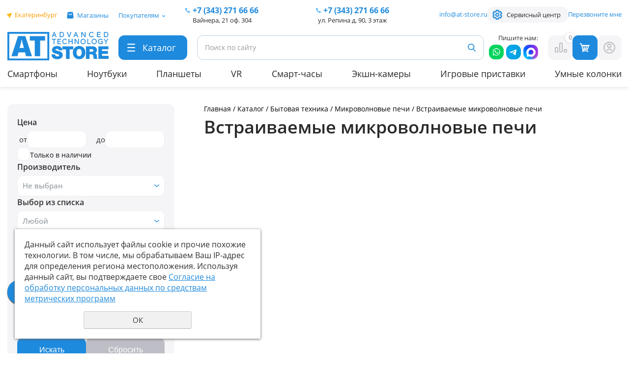

--- FILE ---
content_type: text/html; charset=cp1251
request_url: https://at-store.ru/internet-shop/bytovaya_tehnika/mikrovolnovye-pechi/vstraivaemye-mikrovolnovye-pechi/
body_size: 11707
content:
<!DOCTYPE html>
<html>
	<head>
		<link rel="preconnect" href="https://cdn.diginetica.net/">
		<link rel="preconnect" href="https://tracking.diginetica.net/">
		<link rel="preconnect" href="https://tracking-app.diginetica.net/">
		<meta name="viewport" content="width=device-width">
		<meta http-equiv="Content-Type" content="text/html; charset=windows-1251" /><meta http-equiv="Content-Language" content="ru" /><meta name="author" content="ur66.ru" /><meta name="referrer" content="origin" /><title>Встраиваемые микроволновые печи купить в Екатеринбурге в интернет-магазине «AT-Store»</title><meta name="keywords" content="Встраиваемые микроволновые печи, купить в Екатеринбурге, каталог, цены" /><meta name="description" content="Встраиваемые микроволновые печи по низким ценам в Екатеринбурге. Купить технику из каталога «Встраиваемые микроволновые печи» с бесплатной доставкой. Самовывоз из магазина. Гарантия. Сервисное обслуживание." /><base href="https://at-store.ru" /><link rel="shortcut icon" href="/favicon.ico" type="image/x-icon" /><link href="https://at-store.ru/uss-css/uss_style_7.1.0.min.css" rel="stylesheet" type="text/css" /><link href="https://at-store.ru/css/style.css?d=1768543462" rel="stylesheet" type="text/css" /><script src="https://at-store.ru/uss-js/jquery-1.9.1.min.js" type="text/javascript"></script><script src="https://at-store.ru/uss-js/jquery.formstyler.min.js" type="text/javascript"></script><link rel="preload" href="https://at-store.ru/uss-js/jquery.form.min.js" as="script"/><link rel="preload" href="https://at-store.ru/uss-js/jquery.autocomplete.min.js" as="script"/><link rel="preload" href="https://at-store.ru/uss-js/uss-script-7.1.0.min.js?v=4" as="script"/>		<script src="https://at-store.ru/uss-js/uss-extra.js"></script>
		<link rel="stylesheet" href="/js/owl/owl.carousel.min.css" />
		<link rel="shortcut icon" href="/favicon.png" type="image/png" />
		<script type="text/javascript">window._ab_id_=154707</script>
		<script src="https://cdn.botfaqtor.ru/one.js"></script>
		<script type="text/javascript">
		    var digiScript = document.createElement('script');
		    digiScript.src = '//cdn.diginetica.net/9200/client.js'; 
		    digiScript.defer = true;
		    digiScript.async = true;
		    document.head.appendChild(digiScript);
		</script>
	</head>
	<body>
		<div id="wrap" class=" singlepage sidebar-on">
			<div class="adaptive-menu"><div class="close"></div></div>
						<div class="header">
				<div class="top-contact-line">
					<div class="inner-min">
						<div class="top-line_left">
							<div class="top-line-address">
								<p><a href="/kontakty1/feedback/">Екатеринбург</a></p>							</div>
							<div class="top-contact-line-how-to-find-us">
								<span>Магазины</span>
								<ul>
									<li><a href="https://at-store.ru/kontakty1/feedback/">Магазин на ул. Вайнера д.21</a></li>
									<li><a href="https://at-store.ru/kontakty1/kontakty-magazina-na-ul-serafimy-deryabinoy/">Магазин на ул. Репина д. 90</a></li>
								</ul>
							</div>
							<div class="top-line-buyers">
								<span>Покупателям</span>
								<ul><li class="active first"><a  class="active first" href="internet-shop/" title="Каталог техники и электроники" >Каталог</a></li><li><a  href="bankomaty/" title="Парковка и Банкоматы" >Парковка и Банкоматы</a></li><li><a  href="dostavka-i-oplata/" title="Доставка и оплата" >Доставка и оплата</a></li><li><a  target="_blank"  href="https://ekatservice.ru/" title="Ремонт" >Ремонт</a></li><li><a  href="otzyvy-1/" title="Отзывы" >Отзывы</a></li><li class=" last"><a  class=" last" href="/kontakty1/feedback/" title="Контакты" >Контакты</a></li></ul>							</div>
						</div>
						<div class="top-line_center">
							<div class="top-line-contacts">
								<table border="0">
<tbody>
<tr>
<td>
<p class="phone"><a href="tel:+73432716666"><span>+7 (343)</span> 271 66 66</a></p>
<p><a href="https://yandex.ru/maps/?rtext=~56.830970,60.597329">Вайнера, 21 оф. 304</a></p>
</td>
<td>
<p class="phone"><a href="tel:+73432716666"><span>+7 (343)</span> 271 66 66</a></p>
<p><a href="https://yandex.ru/maps/?rtext=~56.818986, 60.539443">ул. Репина д. 90, 3 этаж</a></p>
</td>
</tr>
</tbody>
</table>							</div>
						</div>
						<div class="top-line_right">
							<div class="top-line-email">
								<p><a href="mailto:info@at-store.ru">info@at-store.ru</a></p>							</div>
							<div class="service-center">
							<p><a rel="noopener" href="https://ekatservice.ru/" target="_blank">Сервисный центр</a></p>							</div>
							<div class="feedback-form-btn">
								<p><a>Перезвоните мне</a></p>							</div>

						</div>
					</div>
				</div>
				<div class="inner-min main-header">
					<div class="hb-l">
						<div class="header-logo-block">
							<a href="/">
								<p><img src="/uploadedFiles/images/logo_4.png" alt="" width="206" height="59" /><img class="pda" src="/uploadedFiles/images/logo_4.png" alt="" width="206" height="59" /></p>							</a>
						</div>
					</div>
					<div class="hb-c">
						<div class="catalog-openner-btn">
							<div class="catalog-openner-btn-in-text">
								<span>Каталог</span>
							</div>
							<div class="eshop_menu">
								<noindex><ul class="uss_eshop_menu"><li  class=" first"><a href="https://at-store.ru/internet-shop/smartfony/" class=" first">Смартфоны </a><ul class='submenu'><li><a href='https://at-store.ru/internet-shop/smartfony/samsung/'>Samsung</a></li><li><a href='https://at-store.ru/internet-shop/smartfony/iphone/'>iPhone</a></li><li><a href='https://at-store.ru/internet-shop/smartfony/google/'>Google Pixel</a></li><li><a href='https://at-store.ru/internet-shop/smartfony/zte/'>ZTE</a></li><li><a href='https://at-store.ru/internet-shop/smartfony/one-plus/'>OnePlus</a></li><li><a href='https://at-store.ru/internet-shop/smartfony/pocophone/'>Poco</a></li><li><a href='https://at-store.ru/internet-shop/smartfony/xiaomi/'>Xiaomi </a></li><li><a href='https://at-store.ru/internet-shop/smartfony/huawei/'>Huawei </a></li><li><a href='https://at-store.ru/internet-shop/smartfony/telefony-honor/'>Honor</a></li><li><a href='https://at-store.ru/internet-shop/smartfony/nothing-phone/'>Nothing Phone</a></li><li><a href='https://at-store.ru/internet-shop/smartfony/realme/'>Realme</a></li><li><a href='https://at-store.ru/internet-shop/smartfony/vivo-1/'>Vivo</a></li><li><a href='https://at-store.ru/internet-shop/smartfony/asus-2/'>Asus</a></li></ul></li><li ><a href="https://at-store.ru/internet-shop/kupit_apple_iphone/">Apple iPhone </a><ul class='submenu'><li><a href='https://at-store.ru/internet-shop/kupit_apple_iphone/iphone-17-pro-max/'>iPhone 17 Pro Max</a></li><li><a href='https://at-store.ru/internet-shop/kupit_apple_iphone/iphone-17-pro/'>iPhone 17 Pro</a></li><li><a href='https://at-store.ru/internet-shop/kupit_apple_iphone/iphone-air/'>iPhone Air</a></li><li><a href='https://at-store.ru/internet-shop/kupit_apple_iphone/iphone-17/'>iPhone 17</a></li><li><a href='https://at-store.ru/internet-shop/kupit_apple_iphone/iphone-16-pro-max/'>iPhone 16 Pro Max</a></li><li><a href='https://at-store.ru/internet-shop/kupit_apple_iphone/iphone-16-pro/'>iPhone 16 Pro</a></li><li><a href='https://at-store.ru/internet-shop/kupit_apple_iphone/iphone-16/'>iPhone 16</a></li><li><a href='https://at-store.ru/internet-shop/kupit_apple_iphone/iphone-16-plus/'>iPhone 16 Plus</a></li><li><a href='https://at-store.ru/internet-shop/kupit_apple_iphone/iphone-16e/'>iPhone 16e</a></li><li><a href='https://at-store.ru/internet-shop/kupit_apple_iphone/iphone-15-pro-max/'>iPhone 15 Pro Max</a></li><li><a href='https://at-store.ru/internet-shop/kupit_apple_iphone/iphone-15-pro/'>iPhone 15 Pro</a></li><li><a href='https://at-store.ru/internet-shop/kupit_apple_iphone/iphone-15-plus/'>iPhone 15 Plus</a></li><li><a href='https://at-store.ru/internet-shop/kupit_apple_iphone/iphone-15/'>iPhone 15</a></li><li><a href='https://at-store.ru/internet-shop/kupit_apple_iphone/iphone-14-plus/'>iPhone 14 Plus</a></li><li><a href='https://at-store.ru/internet-shop/kupit_apple_iphone/iphone-14/'>iPhone 14</a></li><li><a href='https://at-store.ru/internet-shop/kupit_apple_iphone/iphone-13/'>IPhone 13</a></li><li><a href='https://at-store.ru/internet-shop/kupit_apple_iphone/new-apple-iphone-12-1/'>iPhone 12</a></li><li><a href='https://at-store.ru/internet-shop/kupit_apple_iphone/seriya-se/'>Серия SE</a></li></ul></li><li ><a href="https://at-store.ru/internet-shop/apple-imac/">Apple iMac</a><ul class='submenu'><li><a href='https://at-store.ru/internet-shop/apple-imac/imac-24-m3/'>iMac 24 M3</a></li></ul></li><li ><a href="https://at-store.ru/internet-shop/noutbuki/">Ноутбуки</a><ul class='submenu'><li><a href='https://at-store.ru/internet-shop/noutbuki/kupit_macbook_pro/'>Apple MacBook</a></li><li><a href='https://at-store.ru/internet-shop/noutbuki/huawei-1/'>Huawei / Honor</a></li><li><a href='https://at-store.ru/internet-shop/noutbuki/asus/'>Asus</a></li><li><a href='https://at-store.ru/internet-shop/noutbuki/acer/'>Acer</a></li><li><a href='https://at-store.ru/internet-shop/noutbuki/lenovo/'>Lenovo</a></li><li><a href='https://at-store.ru/internet-shop/noutbuki/hp/'>HP</a></li><li><a href='https://at-store.ru/internet-shop/noutbuki/infinix-1/'>Infinix</a></li><li><a href='https://at-store.ru/internet-shop/noutbuki/msi/'>MSI</a></li><li><a href='https://at-store.ru/internet-shop/noutbuki/noutbuki-haier/'>Thunderobot</a></li><li><a href='https://at-store.ru/internet-shop/noutbuki/gigabyte-1/'>GIGABYTE</a></li><li><a href='https://at-store.ru/internet-shop/noutbuki/xiaomi-1/'>Xiaomi</a></li></ul></li><li ><a href="https://at-store.ru/internet-shop/planshety/">Планшеты</a><ul class='submenu'><li><a href='https://at-store.ru/internet-shop/planshety/apple/'>Apple</a></li><li><a href='https://at-store.ru/internet-shop/planshety/planshety_samsung/'>Samsung</a></li><li><a href='https://at-store.ru/internet-shop/planshety/xiaomi-pad/'>Xiaomi</a></li><li><a href='https://at-store.ru/internet-shop/planshety/huawei-2/'>Huawei/Honor</a></li><li><a href='https://at-store.ru/internet-shop/planshety/nubia/'>Nubia</a></li><li><a href='https://at-store.ru/internet-shop/planshety/zte-1/'>ZTE</a></li><li><a href='https://at-store.ru/internet-shop/planshety/oneplus-1/'>OnePlus</a></li><li><a href='https://at-store.ru/internet-shop/planshety/graficheskie-planshety/'>Графические планшеты</a></li></ul></li><li ><a href="https://at-store.ru/internet-shop/labubu/">Labubu</a><ul class='submenu'><li><a href='https://at-store.ru/internet-shop/labubu/pop-mart/'>POP MART</a></li></ul></li><li ><a href="https://at-store.ru/internet-shop/ekshn-kamery/">Экшн-камеры </a><ul class='submenu'><li><a href='https://at-store.ru/internet-shop/ekshn-kamery/gopro/'>GoPro</a></li><li><a href='https://at-store.ru/internet-shop/ekshn-kamery/dji/'>DJI</a></li><li><a href='https://at-store.ru/internet-shop/ekshn-kamery/insta360/'>Insta</a></li></ul></li><li ><a href="https://at-store.ru/internet-shop/selfi-palki_monopody/">Стабилизаторы и моноподы</a></li><li ><a href="https://at-store.ru/internet-shop/sistemnye-bloki/">Системные блоки</a></li><li ><a href="https://at-store.ru/internet-shop/39809/">Аксессуары</a><ul class='submenu'><li><a href='https://at-store.ru/internet-shop/39809/originalnye_aksessuary_dlya_apple_iphone_ipad/'>Оригинальные аксессуары Apple</a></li><li><a href='https://at-store.ru/internet-shop/39809/aksessuary_dlya_apple_iphone/'>Аксессуары для Apple iPhone</a></li><li><a href='https://at-store.ru/internet-shop/39809/aksessuary_dlya_apple_ipad/'>Аксессуары для Apple iPad </a></li><li><a href='https://at-store.ru/internet-shop/39809/remeshki-dlya-apple-watch/'>Ремешки для Apple Watch</a></li><li><a href='https://at-store.ru/internet-shop/39809/zaschitnye-stekla-dlya-apple-watch/'>Защитные стекла для Apple Watch</a></li><li><a href='https://at-store.ru/internet-shop/39809/aksessuary-dlya-macbook/'>Аксессуары для MacBook</a></li><li><a href='https://at-store.ru/internet-shop/39809/aksessuary-dlya-apple-airpods/'>Аксессуары для Apple Airpods</a></li><li><a href='https://at-store.ru/internet-shop/39809/protivoudarnye-plenki/'>Противоударные пленки</a></li><li><a href='https://at-store.ru/internet-shop/39809/originalnye_aksessuary_dlya_samsung/'>Оригинальные аксессуары Samsung</a></li><li><a href='https://at-store.ru/internet-shop/39809/aksessuary_dlya_samsung/'>Аксессуары для Samsung </a></li><li><a href='https://at-store.ru/internet-shop/39809/aksessuary-dlya-google-pixel/'>Аксессуары для Google Pixel</a></li><li><a href='https://at-store.ru/internet-shop/39809/aksessuary-xiaomi/'>Аксессуары для Xiaomi </a></li><li><a href='https://at-store.ru/internet-shop/39809/aksessuary-dlya-oneplus/'>Аксессуары для OnePlus</a></li><li><a href='https://at-store.ru/internet-shop/39809/aksessuary-dlya-nothing/'>Аксессуары для Nothing</a></li><li><a href='https://at-store.ru/internet-shop/39809/aksessuary-dlya-realme/'>Аксессуары для Realme</a></li><li><a href='https://at-store.ru/internet-shop/39809/aksessuary-huawei/'>Аксессуары для Huawei/Honor</a></li><li><a href='https://at-store.ru/internet-shop/39809/zaschitnye-stekla-dlya-tecno/'>Аксессуары для Tecno</a></li><li><a href='https://at-store.ru/internet-shop/39809/aksessuary-dlya-infinix/'>Аксессуары для Infinix</a></li><li><a href='https://at-store.ru/internet-shop/39809/besporodnye-zaryadnye-ustroystva/'>Беспроводные зарядные устройства</a></li><li><a href='https://at-store.ru/internet-shop/39809/zaryadnye-ustroystva-i-kabelya/'>Зарядные устройства и кабеля</a></li><li><a href='https://at-store.ru/internet-shop/39809/powerbank-portativnye-zaryadki/'>PowerBank</a></li><li><a href='https://at-store.ru/internet-shop/39809/avtomobilnye_aksessuary/'>Автомобильные аксессуары</a></li><li><a href='https://at-store.ru/internet-shop/39809/karty-pamyati/'>Карты-памяти </a></li><li><a href='https://at-store.ru/internet-shop/39809/aksessuary-gopro/'>Аксессуары Экшн-камер</a></li><li><a href='https://at-store.ru/internet-shop/39809/derzhateli-dlya-smartfona-1/'>Держатели для смартфона</a></li><li><a href='https://at-store.ru/internet-shop/39809/aksessuary-dlya-eksh-kamer/'>Аксессуары для портативной акустики</a></li><li><a href='https://at-store.ru/internet-shop/39809/remeshki-dlya-xiaomi-mi-band-3/'>Ремешки</a></li><li><a href='https://at-store.ru/internet-shop/39809/batareyki-i-akkumulyatory/'>Батарейки и аккумуляторы</a></li></ul></li><li ><a href="https://at-store.ru/internet-shop/monitory/">Мониторы</a></li><li ><a href="https://at-store.ru/internet-shop/prochie-aksessuary/">Компьютерные аксессуары</a><ul class='submenu'><li><a href='https://at-store.ru/internet-shop/prochie-aksessuary/klaviatury/'>Клавиатуры</a></li><li><a href='https://at-store.ru/internet-shop/prochie-aksessuary/kompyuternye-myshki/'>Мышки</a></li><li><a href='https://at-store.ru/internet-shop/prochie-aksessuary/kovriki/'>Коврики</a></li><li><a href='https://at-store.ru/internet-shop/prochie-aksessuary/geympady/'>Геймпады</a></li><li><a href='https://at-store.ru/internet-shop/prochie-aksessuary/igrovye-naushniki/'>Игровые наушники</a></li><li><a href='https://at-store.ru/internet-shop/prochie-aksessuary/wi-fi-routery/'>Wi-Fi роутеры</a></li><li><a href='https://at-store.ru/internet-shop/prochie-aksessuary/veb-kamery/'>Веб Камеры</a></li><li><a href='https://at-store.ru/internet-shop/prochie-aksessuary/ruli/'>Рули</a></li><li><a href='https://at-store.ru/internet-shop/prochie-aksessuary/mikrofony/'>Микрофоны</a></li><li><a href='https://at-store.ru/internet-shop/prochie-aksessuary/materinskie-platy/'>Материнские платы</a></li><li><a href='https://at-store.ru/internet-shop/prochie-aksessuary/vneshnie-zhestkie-diski/'>Жесткие диски и SSD</a></li><li><a href='https://at-store.ru/internet-shop/prochie-aksessuary/adaptery-dlya-kompyuterov/'>Адаптеры для компьютеров</a></li><li><a href='https://at-store.ru/internet-shop/prochie-aksessuary/podstavki-dlya-noutbukov/'>Подставки для ноутбуков</a></li><li><a href='https://at-store.ru/internet-shop/prochie-aksessuary/istochniki-bespereboynogo-pitaniya/'>Источники бесперебойного питания</a></li><li><a href='https://at-store.ru/internet-shop/prochie-aksessuary/igrovye-kresla/'>Игровые кресла</a></li><li><a href='https://at-store.ru/internet-shop/prochie-aksessuary/sumki-dlya-noutbukov/'>Сумки для Ноутбуков</a></li><li><a href='https://at-store.ru/internet-shop/prochie-aksessuary/ip-kamery/'>IP камеры</a></li></ul></li><li ><a href="https://at-store.ru/internet-shop/smart-chasy/">Смарт-часы</a><ul class='submenu'><li><a href='https://at-store.ru/internet-shop/smart-chasy/apple-watch/'>Apple Watch</a></li><li><a href='https://at-store.ru/internet-shop/smart-chasy/samsung-gear-umnye-chasy/'>Samsung</a></li><li><a href='https://at-store.ru/internet-shop/smart-chasy/garmin/'>Garmin</a></li><li><a href='https://at-store.ru/internet-shop/smart-chasy/google-1/'>Google Pixel</a></li><li><a href='https://at-store.ru/internet-shop/smart-chasy/oneplus-watch/'>OnePlus Watch</a></li><li><a href='https://at-store.ru/internet-shop/smart-chasy/smart-chasy-honor/'>Huawei / Honor </a></li><li><a href='https://at-store.ru/internet-shop/smart-chasy/xiaomi-watch/'>Xiaomi Watch</a></li><li><a href='https://at-store.ru/internet-shop/smart-chasy/xiaomi-mi-band/'>Xiaomi Mi Band</a></li><li><a href='https://at-store.ru/internet-shop/smart-chasy/chasy-amazfit/'>Amazfit</a></li><li><a href='https://at-store.ru/internet-shop/smart-chasy/fitnes-braslet-whoop-peak/'>Whoop</a></li><li><a href='https://at-store.ru/internet-shop/smart-chasy/umnye-kolca/'>Умные кольца</a></li></ul></li><li ><a href="https://at-store.ru/internet-shop/kupit_igrovye_pristavki/">Игровые приставки</a><ul class='submenu'><li><a href='https://at-store.ru/internet-shop/kupit_igrovye_pristavki/sony-playstation/'>Sony Playstation </a></li><li><a href='https://at-store.ru/internet-shop/kupit_igrovye_pristavki/asus-1/'>ASUS</a></li><li><a href='https://at-store.ru/internet-shop/kupit_igrovye_pristavki/igrovye-pristavki-nintendo/'>Nintendo</a></li><li><a href='https://at-store.ru/internet-shop/kupit_igrovye_pristavki/valve/'>Valve</a></li><li><a href='https://at-store.ru/internet-shop/kupit_igrovye_pristavki/aksessuary-dlya-igrovyh-pristavok/'>Аксессуары для игровых приставок</a></li><li><a href='https://at-store.ru/internet-shop/kupit_igrovye_pristavki/diski_dlya_igrovyh_pristavok_sony_xbox_pc/'>Игры</a></li></ul></li><li ><a href="https://at-store.ru/internet-shop/sistemy-virtualnoy-realnosti/">Системы виртуальной реальности </a><ul class='submenu'><li><a href='https://at-store.ru/internet-shop/sistemy-virtualnoy-realnosti/oculus-quest-3/'>Oculus Quest 3</a></li><li><a href='https://at-store.ru/internet-shop/sistemy-virtualnoy-realnosti/sony-1/'>Sony</a></li><li><a href='https://at-store.ru/internet-shop/sistemy-virtualnoy-realnosti/pico/'>Pico</a></li></ul></li><li ><a href="https://at-store.ru/internet-shop/3d_smart_televizory_1/">Телевизоры</a><ul class='submenu'><li><a href='https://at-store.ru/internet-shop/3d_smart_televizory_1/televizory_samsung/'>Samsung </a></li><li><a href='https://at-store.ru/internet-shop/3d_smart_televizory_1/televizory_lg/'>LG</a></li><li><a href='https://at-store.ru/internet-shop/3d_smart_televizory_1/philips/'>Philips, Panasonic, Grundig</a></li><li><a href='https://at-store.ru/internet-shop/3d_smart_televizory_1/televizory_haier/'>Haier, TCL</a></li><li><a href='https://at-store.ru/internet-shop/3d_smart_televizory_1/toshiba/'>Toshiba/Hisense</a></li><li><a href='https://at-store.ru/internet-shop/3d_smart_televizory_1/tv-pristavka/'>TV-приставки</a></li><li><a href='https://at-store.ru/internet-shop/3d_smart_televizory_1/kronshteyny-dlya-televizorov/'>Кронштейны для телевизоров</a></li></ul></li><li  class=" active"><a href="https://at-store.ru/internet-shop/bytovaya_tehnika/" class=" active">Бытовая техника</a><ul class='submenu'><li><a href='https://at-store.ru/internet-shop/bytovaya_tehnika/kofemashiny/'>Кофемашины</a></li><li><a href='https://at-store.ru/internet-shop/bytovaya_tehnika/elektricheskaya-varochnaya-panel/'>Варочные панели</a></li><li class=" active"><a class=" active" href='https://at-store.ru/internet-shop/bytovaya_tehnika/mikrovolnovye-pechi/'>Микроволновые печи</a></li><li><a href='https://at-store.ru/internet-shop/bytovaya_tehnika/elektrogrili/'>Электрогрили</a></li><li><a href='https://at-store.ru/internet-shop/bytovaya_tehnika/pylesosy/'>Пылесосы</a></li><li><a href='https://at-store.ru/internet-shop/bytovaya_tehnika/utyugi/'>Утюги</a></li><li><a href='https://at-store.ru/internet-shop/bytovaya_tehnika/kuhonnye-mashiny/'>Кухонные машины</a></li><li><a href='https://at-store.ru/internet-shop/bytovaya_tehnika/uhod-za-telom/'>Уход за телом</a></li><li><a href='https://at-store.ru/internet-shop/bytovaya_tehnika/filtry-dlya-vody/'>Фильтры для воды</a></li></ul></li><li ><a href="https://at-store.ru/internet-shop/dyson/">Dyson</a><ul class='submenu'><li><a href='https://at-store.ru/internet-shop/dyson/stayler-dyson-airwrap/'>Стайлеры</a></li><li><a href='https://at-store.ru/internet-shop/dyson/fen-dayson/'>Фены</a></li><li><a href='https://at-store.ru/internet-shop/dyson/vypryamitel-volos-dyson/'>Выпрямители</a></li><li><a href='https://at-store.ru/internet-shop/dyson/pylesosy-1/'>Пылесосы</a></li><li><a href='https://at-store.ru/internet-shop/dyson/aksessuary/'>Аксессуары</a></li></ul></li><li ><a href="https://at-store.ru/internet-shop/audio/">Акустика</a><ul class='submenu'><li><a href='https://at-store.ru/internet-shop/audio/portativnye-kolonki/'>Портативные колонки</a></li><li><a href='https://at-store.ru/internet-shop/audio/apple-airpods/'>Apple AirPods</a></li><li><a href='https://at-store.ru/internet-shop/audio/naushniki/'>Наушники</a></li><li><a href='https://at-store.ru/internet-shop/audio/umnye-kolonki/'>Умные колонки</a></li></ul></li><li ><a href="https://at-store.ru/internet-shop/fototehnika/">Фототехника</a><ul class='submenu'><li><a href='https://at-store.ru/internet-shop/fototehnika/fotoapparaty-momentalnoy-pechati/'>Фотоаппараты моментальной печати</a></li><li><a href='https://at-store.ru/internet-shop/fototehnika/aksessuary-2/'>Аксессуары</a></li></ul></li><li ><a href="https://at-store.ru/internet-shop/programmnoe-obespechenie-dlya-mac-pk/">Программы и подписка</a></li><li ><a href="https://at-store.ru/internet-shop/nastroykatehniki/">Настройка / Установка</a></li><li  class=" last"><a href="https://at-store.ru/internet-shop/ucenennye_tovary/" class=" last">Уцененные товары</a></li></ul></noindex>
							<div class="eshop_submenu_holder">
							</div>								
							</div>

						</div>
						<div class="header-search-block">
							
				<form class="uss_site_search" method="get" action="https://at-store.ru/sitesearch/">
					<input class="uss_input_name" type="text" value="Поиск по сайту" name="search" id="search_29684_2463" onblur="if(this.value=='') this.value='Поиск по сайту';" onfocus="if(this.value=='Поиск по сайту') this.value=''" />
					<input class="uss_submit" type="submit" value="Найти" />
				</form><script type='text/javascript'>
				$(function(){
					$('#search_29684_2463').autocomplete('sitesearch/', {
						selectFirst: false,
						inputClass : 'uss_autocomplete_input',
						resultsClass: 'uss_autocomplete_results',
						matchContains: 'word',
						cacheLength: 1,
						formatItem: function(item){
							var line = '';
							//изображение
							if(item[1]){
								line += '<span class="image">' + item[1] + '</span>';
							}

							//заголовок
							line += '<span class="title">' + item[0] + '</span>';

							//цена
							if(item[2]){
								line += '<span class="price">' + item[2] + '</span>';
							}
							return line;
						}
					});

					$(window).resize(function(){
						$('.uss_autocomplete_results').hide();
					});
					$('#search_29684_2463').result(function(){ $(this).closest('form').submit() });});</script>							<div class="search-opener"></div>
						</div>
						<div class="header-social-block">
							<p>Пишите нам:</p>
<p><a href="https://wa.me/79022776666?text=Р&rdquo;РѕР&plusmn;СЂС&lsaquo;Р№ РґР&micro;РЅСЊ! РҐРѕС&Dagger;Сѓ СЃРґР&micro;Р&raquo;Р&deg;С&sbquo;СЊ Р&middot;Р&deg;РєР&deg;Р&middot; РІ РІР&deg;С&euro;Р&micro;Рј РјР&deg;РіР&deg;Р&middot;РёРЅР&micro;!"><img style="float: left;" src="//at-store.ru/uploadedFiles/images/icons/wa-icon.png" alt="" width="30" height="30" /></a><a rel="noopener" href="https://t.me/AtStoreZakazbot" target="_blank"><img style="margin-right: 5px;" src="//at-store.ru/uploadedFiles/images/icons/tg-icon.png" alt="" width="30" height="30" /></a><a href="https://max.ru/id667005538992_bot"><img style="float: left;" src="//at-store.ru/uploadedFiles/images/max-icon2.png" alt="" width="30" height="30" /></a></p>						</div>
					</div>
					<div class="hb-r">
						<div class="compare-block">
							<a href="/internet-shop/compare/" class="compare-link" rel="nofollow"></a>
							<div class="compare_count_block"><noindex><span class="title">Перейти<br> к сравнению:</span><span class="count">0</span></noindex></div>						</div>					
						<div class="header-basket-block">
							<a href="/basket/" class="basket-link" rel="nofollow">
								<div class="uss_basket_mini uss_basket_wrapper empty" data-countword="Товаров:" data-priceword=" Сумма:"><div class="basket_widget_inner empty"><div class="amounts uss_hidden"><span class="countword">Товаров:</span> <span id="uss_block_basket_amount"></span></div><div class="totals uss_hidden"><span class="priceword"> Сумма:</span> <span id="uss_block_basket_totals"></span></div><p>Ваша корзина пуста</p></div></div>							</a>
						</div>					
						<a href="/enter/" class="lk" title="Личный кабинет"></a>
					</div>
				</div>
				<div class="inner-max main-menu-cont">
					<div class="inner-min">
						<div class="main-menu-two-in-one">
							<div class="main-menu">
								<ul><li class=" first"><a  class=" first" href="/internet-shop/smartfony/" title="Смартфоны" >Смартфоны</a></li><li><a  href="/internet-shop/noutbuki/" title="Ноутбуки" >Ноутбуки</a></li><li><a  href="/internet-shop/planshety/" title="Планшеты" >Планшеты</a></li><li><a  href="/internet-shop/sistemy-virtualnoy-realnosti/" title="VR" >VR</a></li><li><a  href="internet-shop/smart-chasy/" title="Смарт-часы" >Смарт-часы</a></li><li><a  href="/internet-shop/xiaomi-ekshn-kamery/" title="Экшн-камеры" >Экшн-камеры</a></li><li><a  href="https://at-store.ru/internet-shop/kupit_igrovye_pristavki/" title="Игровые приставки" >Игровые приставки</a></li><li class=" last"><a  class=" last" href="/internet-shop/audio/umnye-kolonki/" title="Умные колонки" >Умные колонки</a></li></ul>							</div>
							<div class="burger-menu" style="display:none;">
								<span class="burger-item burger-1"></span>
								<span class="burger-item burger-2"></span>
								<span class="burger-item burger-3"></span>
							</div>
							<div class="callus">Заказать звонок</div>
						</div>
						<div class="mobile-main-menu"></div>
					</div>
				</div>
			</div>
												<div class="content-wrapper inner-min">
				
				<div class="sidebar">
                    <div class="sidebar_filter_openner_btn" style="display:none;">Фильтры</div>
                    <div class="sidebar-filter">
                        <div class="uss_eshop_filters_block uss_eshop_filters_single_block">
					<form id="uss_block_filters" name="uss_block_filters" method="get" action="https://at-store.ru/internet-shop/bytovaya_tehnika/mikrovolnovye-pechi/vstraivaemye-mikrovolnovye-pechi/"><div class="filter_price filter_item"><label>Цена</label><div class="inputs">&nbsp;от<input type="text" value="" name="minprice" class=" filter_ajax_update styler"/>&nbsp;до<input type="text" value="" name="maxprice" class=" filter_ajax_update styler"/></div></div><div class="filter_available filter_item">
						<label class="simple"><input type="checkbox" class=" filter_ajax_update styler" name="available" value="1">Только в наличии</label>
					</div><div class="filter_producer filter_item"><label class="for_styler">Производитель</label><select name="producer" class=" filter_ajax_update styler"><option value="0">Не выбран</option><option value="Bosch">Bosch</option><option value="Electrolux">Electrolux</option><option value="Hansa">Hansa</option><option value="Hotpoint-Ariston">Hotpoint-Ariston</option><option value="Indesit">Indesit</option><option value="Midea">Midea</option><option value="Samsung">Samsung</option><option value="Weissgauff">Weissgauff</option></select></div><div class="group group_134"><div class="eshop_filters_items"><div class="eshop_filters filter_item select filter_item_135 multi_level" name="135"><label class="items_label for_styler">Выбор из списка</label> <select name="f[135]" class=" filter_ajax_update styler"><option value="0">Любой</option><option value="690">BIO Эмаль</option><option value="691">Эмаль</option><option value="692">Эмаль лёгкой очистки</option><option value="1306">BIO Керамика</option><option value="1317">Нержавеющая сталь</option></select></div><div class="eshop_filters filter_item select filter_item_170 multi_level" name="170"><label class="items_label for_styler">Объем</label> <select name="f[170]" class=" filter_ajax_update styler"><option value="0">Любой</option><option value="1086">20 литров</option><option value="1087">23 литра</option><option value="1099">25 литров</option></select></div><div class="eshop_filters filter_item select filter_item_171 multi_level" name="171"><label class="items_label for_styler">Гриль</label> <select name="f[171]" class=" filter_ajax_update styler"><option value="0">Любой</option><option value="1088">Да</option><option value="1089">Нет</option></select></div><div class="eshop_filters filter_item select filter_item_172 multi_level" name="172"><label class="items_label for_styler">Мощность</label> <select name="f[172]" class=" filter_ajax_update styler"><option value="0">Любой</option><option value="1093">700 ватт</option><option value="1090">800 ватт</option><option value="1169">850 ватт</option><option value="1091">900 ватт</option><option value="1200">1450 ватт</option></select></div></div></div>
						<div class="filter_submit">
							<input type="submit" value="Искать" class=" filter_ajax_update styler "/>
							<button class=" styler" type="button" onclick="location.href='https://at-store.ru/internet-shop/bytovaya_tehnika/mikrovolnovye-pechi/vstraivaemye-mikrovolnovye-pechi/'; return false;">Сбросить</button>
						</div>

					</form>
				</div><script type="text/javascript">$(document).ready(function(){
					updateContent("#eshop_pos_content");
				});</script>
                    </div>
				</div>
		    				<div class="main-content content">
					
			<div class="bread desktop">
				<a href="https://at-store.ru" class="breadcrumbs_main">Главная</a> /  <a href="internet-shop/">Каталог</a>  /  <a href="internet-shop/bytovaya_tehnika/">Бытовая техника</a>  /  <a href="internet-shop/bytovaya_tehnika/mikrovolnovye-pechi/">Микроволновые печи</a>  /  Встраиваемые микроволновые печи
			</div>
		<div class="bread mobile"> <a href="internet-shop/bytovaya_tehnika/mikrovolnovye-pechi/">Назад</a> </div>					<h1>Встраиваемые микроволновые печи</h1>
					<div class="section section_eshop"><div class="uss_section_content"><div class="uss_shop_content2"></div><div class="uss_shop_content"></div><div id="eshop_pos_content"><script type="text/javascript">$(document).ready(function() { redyUSSfoto($(".uss_section_content a.enlarge_image_inside"), true, "eshop_pos_list"); });</script></div></div></div><div class="cleaner"></div>																			</div>
			</div>
									<div class="footer">
				<div class="inner-min main-footer">
					<div class="footer-col footer-col-1">
						<div class="footer-col-title">Каталог</div>
						<div class="footer-catalog-menu">
							<!--
								<ul class="uss_eshop_menu"><li  class=" first"><a href="https://at-store.ru/internet-shop/smartfony/" class=" first">Смартфоны </a></li><li ><a href="https://at-store.ru/internet-shop/kupit_apple_iphone/">Apple iPhone </a></li><li ><a href="https://at-store.ru/internet-shop/apple-imac/">Apple iMac</a></li><li ><a href="https://at-store.ru/internet-shop/noutbuki/">Ноутбуки</a></li><li ><a href="https://at-store.ru/internet-shop/planshety/">Планшеты</a></li><li ><a href="https://at-store.ru/internet-shop/labubu/">Labubu</a></li><li ><a href="https://at-store.ru/internet-shop/ekshn-kamery/">Экшн-камеры </a></li><li ><a href="https://at-store.ru/internet-shop/selfi-palki_monopody/">Стабилизаторы и моноподы</a></li><li ><a href="https://at-store.ru/internet-shop/sistemnye-bloki/">Системные блоки</a></li><li ><a href="https://at-store.ru/internet-shop/39809/">Аксессуары</a></li><li ><a href="https://at-store.ru/internet-shop/monitory/">Мониторы</a></li><li ><a href="https://at-store.ru/internet-shop/prochie-aksessuary/">Компьютерные аксессуары</a></li><li ><a href="https://at-store.ru/internet-shop/smart-chasy/">Смарт-часы</a></li><li ><a href="https://at-store.ru/internet-shop/kupit_igrovye_pristavki/">Игровые приставки</a></li><li ><a href="https://at-store.ru/internet-shop/sistemy-virtualnoy-realnosti/">Системы виртуальной реальности </a></li><li ><a href="https://at-store.ru/internet-shop/3d_smart_televizory_1/">Телевизоры</a></li><li  class=" active"><a href="https://at-store.ru/internet-shop/bytovaya_tehnika/" class=" active">Бытовая техника</a></li><li ><a href="https://at-store.ru/internet-shop/dyson/">Dyson</a></li><li ><a href="https://at-store.ru/internet-shop/audio/">Акустика</a></li><li ><a href="https://at-store.ru/internet-shop/fototehnika/">Фототехника</a></li><li ><a href="https://at-store.ru/internet-shop/programmnoe-obespechenie-dlya-mac-pk/">Программы и подписка</a></li><li ><a href="https://at-store.ru/internet-shop/nastroykatehniki/">Настройка / Установка</a></li><li  class=" last"><a href="https://at-store.ru/internet-shop/ucenennye_tovary/" class=" last">Уцененные товары</a></li></ul>							-->
								<ul><li class=" first"><a  class=" first" rel="nofollow" href="https://at-store.ru/internet-shop/smartfony/" title="Смартфоны" >Смартфоны</a></li><li><a  rel="nofollow" href="/internet-shop/smart-chasy/" title="Умные часы" >Умные часы</a></li><li><a  rel="nofollow" href="/internet-shop/kupit_apple_ipad/" title="Планшеты" >Планшеты</a></li><li><a  rel="nofollow" href="/internet-shop/10004466/" title="Акустика" >Акустика</a></li><li><a  rel="nofollow" href="https://at-store.ru/internet-shop/3d_smart_televizory_1/" title="Телевизоры" >Телевизоры</a></li><li><a  rel="nofollow" href="/internet-shop/noutbuki/" title="Ноутбуки" >Ноутбуки</a></li><li><a  rel="nofollow" href="https://at-store.ru/internet-shop/noutbuki/kupit_macbook_pro/" title="Apple MacBook" >Apple MacBook</a></li><li><a  rel="nofollow" href="https://at-store.ru/internet-shop/dyson/" title="Техника Dyson" >Техника Dyson</a></li><li><a  rel="nofollow" href="https://at-store.ru/internet-shop/bytovaya_tehnika/" title="Бытовая техника" >Бытовая техника</a></li><li><a  rel="nofollow" href="/internet-shop/kupit_igrovye_pristavki/" title="Игровые приставки" >Игровые приставки</a></li><li><a  rel="nofollow" href="https://at-store.ru/internet-shop/sistemy-virtualnoy-realnosti/" title="Очки виртуальной реальности" >Очки виртуальной реальности</a></li><li><a  rel="nofollow" href="https://at-store.ru/internet-shop/xiaomi-ekshn-kamery/" title="Экшн-камеры" >Экшн-камеры</a></li><li><a  rel="nofollow" href="https://at-store.ru/internet-shop/prochie-aksessuary/" title="Компьютерные аксессуары" >Компьютерные аксессуары</a></li><li><a  rel="nofollow" href="https://at-store.ru/internet-shop/fototehnika/" title="Фототехника" >Фототехника</a></li><li class=" last"><a  class=" last" rel="nofollow" href="https://at-store.ru/internet-shop/ucenennye_tovary/" title="Уцененные товары" >Уцененные товары</a></li></ul>						</div>
					</div>
					<div class="footer-col footer-col-2">
						<div class="footer-col-title">Меню</div>
						<div class="footer-main-menu">
							<ul><li class="active first"><a  class="active first" rel="nofollow" href="internet-shop/" title="Каталог техники и электроники" >Каталог</a></li><li><a  rel="nofollow" href="bankomaty/" title="Парковка и Банкоматы" >Парковка и Банкоматы</a></li><li><a  rel="nofollow" href="dostavka-i-oplata/" title="Доставка и оплата" >Доставка и оплата</a></li><li><a  target="_blank"  rel="nofollow" href="https://ekatservice.ru/" title="Ремонт" >Ремонт</a></li><li><a  rel="nofollow" href="otzyvy-1/" title="Отзывы" >Отзывы</a></li><li class=" last"><a  class=" last" rel="nofollow" href="/kontakty1/feedback/" title="Контакты" >Контакты</a></li></ul>						</div>
						<div class="footer-logo">
							<a href="/">
															</a>
						</div>
					</div>
					<div class="footer-col footer-col-3">
						<div class="footer-col-title">Магазины</div>
						<div class="magaz-contacts-cont">
							<div class="magaz-contacts">
								<div class="footer-addr-block">
									<p>г. Екатеринбург</p>
<p>ул. Вайнера, д. 21, офис, 304</p>
<p>Навигация в Google картах некорректна.</p>
<p>Схему проезда смотрите в Яндекс.Картах&nbsp;</p>								</div>
								<div class="footer-tel-block">
									<p><em><img src="/img/phone-blue-icon.png" alt="" /></em><a href="tel:+7 (343) 271-66-66">+7 (343) 271 66 66</a></p>
<p><em><img src="/img/phone-blue-icon.png" alt="" /></em><a href="tel:+7 (922) 144-66-66">+7 (922) 144 66 66</a></p>									
								</div>
								<div class="footer-work-time-block">
									<div class="footer-work-time-title">График работы:</div>
									<p>Пн-Пт: <span>10</span><span style="color: #2b2a29;">.00 - 21.00</span></p>
<p>Сб-Вс: <span style="color: #2b2a29;">10.00 - 21.00</span></p>								</div>
								<div class="footer-email-block">
									<p><em><img src="/img/email-icon.png" alt="" /></em><a href="mailto:info@at-store.ru">info@at-store.ru</a></p>								</div>
								<div class="f-privacy">
									<a href="/privacy-policy/" rel="nofollow">Политика конфиденциальности</a>
								</div>
								<div class="f-approval">
									<a href="/forma-soglasiya-na-obrabotku-personalnyh-dannyh-polzovatelya-/" rel="nofollow">Форма согласия на обработку персональных данных пользователя сайта</a>
								</div>
								<div class="f-soglasie">
									<a href="/soglasie-na-obrabotku-personalnyh-dannyh-posredstvom-metrich/" rel="nofollow">Согласие на обработку персональных данных посредством метрических программ</a>

								</div>
							</div>
							<div class="magaz-contacts">
								<div class="footer-addr-block">
									<p><span>г. Екатеринбург</span></p>
<p><span>ул. Репина д.90,&nbsp;</span></p>
<p>Пересечение улиц Репина</p>
<p>Волгоградской,&nbsp;<span>3 этаж</span></p>								</div>
								<div class="footer-tel-block">
									<p><em><img src="/img/phone-blue-icon.png" alt="" /></em><span style="color: #2b2a29;"><a href="tel:+7 (343) 271-66-66">+7 (343) 271-66-66</a></span></p>
<p><em><img src="/img/phone-blue-icon.png" alt="" /></em><a title="+7 (922) 144 66 66" href="tel:8 (922) 144 66 66">+7 (922) 144 66 66</a></p>									
								</div>
								<div class="footer-work-time-block">
									<div class="footer-work-time-title">График работы:</div>
									<p>Пн-Пт: <span style="color: #2b2a29;">10.00 - 21.00</span></p>
<p>Сб-Вс: <span style="color: #2b2a29;">10.00 - 21.00</span></p>								</div>
								<div class="footer-email-block">
									<p><em><img src="/img/email-icon.png" alt="" /></em><a href="mailto:info@at-store.ru">info@at-store.ru</a></p>								</div>
							</div>
						</div>
					</div>
					<div class="footer-col footer-col-4">
						<div class="footer-col-title">Сервисный центр</div>
						<div class="footer-addr-block">
							<p>г. Екатеринбург<br />ул. Вайнера, д. 21, офис, 311&nbsp;</p>
<p>Навигация в Google картах некорректна.</p>
<p>Схему проезда смотрите в Яндекс.Картах&nbsp;</p>
<p></p>
<p></p>						</div>
						<div class="footer-tel-block">
															
						</div>
						<div class="footer-work-time-block">
							<div class="footer-work-time-title">График работы:</div>
							<p>Пн-Пт: <span style="color: #2b2a29;">10.00 - 20.00</span></p>
<p>Сб-Вс: <span style="color: #2b2a29;">10.00 - 19.00</span></p>
<p></p>						</div>
						<div class="footer-email-block">
							<p><a rel="nofollow noopener" href="https://ekatservice.ru/" target="_blank">www.ekatservice.ru</a></p>									
						</div>
						<div class="copyright">
							<div class="uss-copyright  customColor"><a class="uss-copyright_logo" href="http://ur66.ru/" target="_blank"  title="создание сайтов" ><i class="g-png"><img style="background:#1e8add;" src="https://at-store.ru/uss-img/uss-logo/uss-logo.png" width="22" height="23" alt="создание сайтов" /></i></a><a class="uss-copyright_text" href="http://ur66.ru/" target="_blank"  title="создание сайтов" ><span style="color:#1e8add;">создание сайтов</span> <strong style="color:#1e8add;">URALSOFT</strong></a></div>						</div>
					</div>
				</div>
				<div class="inner-max bottom-line">
					<div class="bottom-line-inner inner-min">
						<div class="links">
													</div>
						<div class="counters">
							<a href="/privacy-policy/" rel="nofollow">Политика конфиденциальности</a>
<script src="//code.jivosite.com/widget.js" data-jv-id="gF4NYAniDq" async></script>

<!-- Yandex.Metrika counter -->
<script type="text/javascript" >
   (function(m,e,t,r,i,k,a){m[i]=m[i]||function(){(m[i].a=m[i].a||[]).push(arguments)};
   m[i].l=1*new Date();k=e.createElement(t),a=e.getElementsByTagName(t)[0],k.async=1,k.src=r,a.parentNode.insertBefore(k,a)})
   (window, document, "script", "https://mc.yandex.ru/metrika/tag.js", "ym");

   ym(75317536, "init", {
        clickmap:true,
        trackLinks:true,
        accurateTrackBounce:true,
        webvisor:true,
        ecommerce:"dataLayer"
   });
</script>
<noscript><div><img src="https://mc.yandex.ru/watch/75317536" style="position:absolute; left:-9999px;" alt="" /></div></noscript>
<!-- /Yandex.Metrika counter -->


<!-- Yandex.Metrika counter -->
<script type="text/javascript" >
   (function(m,e,t,r,i,k,a){m[i]=m[i]||function(){(m[i].a=m[i].a||[]).push(arguments)};
   m[i].l=1*new Date();k=e.createElement(t),a=e.getElementsByTagName(t)[0],k.async=1,k.src=r,a.parentNode.insertBefore(k,a)})
   (window, document, "script", "https://mc.yandex.ru/metrika/tag.js", "ym");

   ym(75378961, "init", {
        clickmap:true,
        trackLinks:true,
        accurateTrackBounce:true,
        webvisor:true,
        ecommerce:"dataLayer"
   });
</script>
<noscript><div><img src="https://mc.yandex.ru/watch/75378961" style="position:absolute; left:-9999px;" alt="" /></div></noscript>
<!-- /Yandex.Metrika counter -->

<script type="text/javascript">!function(){var t=document.createElement("script");t.type="text/javascript",t.async=!0,t.src='https://vk.com/js/api/openapi.js?169',t.onload=function(){VK.Retargeting.Init("VK-RTRG-1625125-bYkRk"),VK.Retargeting.Hit()},document.head.appendChild(t)}();</script><noscript><img src="https://vk.com/rtrg?p=VK-RTRG-1625125-bYkRk" style="position:fixed; left:-999px;" alt=""/></noscript>

<script type="text/javascript">initStyler();</script>							<!--<div class="uss-copy-seo  customColor"  >
						<div class="seocopy-img-title"><a href="http://moskva.ur66.top/" target="_blank"  title="Продвижение сайтов: UR66.TOP" class="seocopy-inner-link"  style="color:#1e8add;"><img style="background:#1e8add;" src="https://at-store.ru/uss-img/uss-logo/uss-logo.png" width="22" height="23" alt="Продвижение сайтов: UR66.TOP" /> UR66.TOP</a></div>
						<div class="seocopy-text"><a href="http://moskva.ur66.top/" target="_blank"  title="Продвижение сайтов: UR66.TOP" class="seocopy-inner-link"  style="color:#1e8add;">продвижение сайтов</a></div>
					</div>-->
						</div>
						<div class="copyright">
							<div class="uss-copyright  customColor"><a class="uss-copyright_logo" href="http://ur66.ru/" target="_blank"  title="создание сайтов" ><i class="g-png"><img style="background:#1e8add;" src="https://at-store.ru/uss-img/uss-logo/uss-logo.png" width="22" height="23" alt="создание сайтов" /></i></a><a class="uss-copyright_text" href="http://ur66.ru/" target="_blank"  title="создание сайтов" ><span style="color:#1e8add;">создание сайтов</span> <strong style="color:#1e8add;">URALSOFT</strong></a></div>							
						</div>
						<div class="copy">
							<div class="uss-site-copyright">&copy;&nbsp;2011 - 2026 «AT-Store.ru»  Все права защищены. </div>						</div>
					</div>
					<div class="to-top-btn"></div>
					<div class="pda-nav">
						<div class="pda-nav-btns">
							<div class="inner-min">
								<div class="wrap">
<div class="pda-nav-btn"><a href="/"></a>
<div class="icon"><img src="//at-store.ru/uploadedFiles/images/icons/icon-pda-nav-1.png" alt="" /></div>
<div class="title">Главная</div>
</div>
<div class="pda-nav-btn"><a href="/kontakty-magazinov/"></a>
<div class="icon"><img src="//at-store.ru/uploadedFiles/images/icons/icon-pda-nav-2.png" alt="" /></div>
<div class="title">Магазины</div>
</div>
<div class="pda-nav-btn"><a href="/internet-shop/"></a>
<div class="icon"><img src="//at-store.ru/uploadedFiles/images/icons/icon-pda-nav-3.png" alt="" /></div>
<div class="title">Каталог</div>
</div>
<div class="pda-nav-btn">
<div class="icon"><a href="https://at-store.ru/basket/"></a><img src="//at-store.ru/uploadedFiles/images/icons/icon-pda-nav-4.png" alt="" /></div>
<div class="title">Корзина</div>
</div>
<div class="pda-nav-btn"><a rel="noopener" href="https://jivo.chat/u23BtOm07a " target="_blank"></a>
<div class="icon"><img src="//at-store.ru/uploadedFiles/images/icons/icon-pda-nav-5NEW.png_1.png" alt="" width="20" height="19" /></div>
<div class="title">Чат онлайн</div>
</div>
</div>							</div>
						</div>
						<div class="top-line-contacts pda-nav-contacts">
							<div class="inner-min">
								<table border="0">
<tbody>
<tr>
<td>
<p class="phone"><a href="tel:+73432716666"><span>+7 (343)</span> 271 66 66</a></p>
<p><a href="https://yandex.ru/maps/?rtext=~56.830970,60.597329">Вайнера, 21 оф. 304</a></p>
</td>
<td>
<p class="phone"><a href="tel:+73432716666"><span>+7 (343)</span> 271 66 66</a></p>
<p><a href="https://yandex.ru/maps/?rtext=~56.818986, 60.539443">ул. Репина д. 90, 3 этаж</a></p>
</td>
</tr>
</tbody>
</table>							</div>
						</div>
					</div>
				</div>
			</div>
		</div>

        <div class="popup_email2notice">
            <div class="container_email2notice">
                <div class="close_email2notice">x</div>
                <div class="content_email2notice">
                    <div class="header_email2notice">Введите адрес и мы Вас уведомим о наличии товара</div>
                    <form id="frm_iwant" name="email2notice" method="POST" action="https://at-store.ru/basket/iwant/">
                        <label for="i_email2notice">E-Mail</label>
                        <input type="hidden" name="pos2notice" id="pos_email2notice">
                        <input type="email" name="email2notice" id="i_email2notice" required pattern="[a-z0-9._%+-]+@[a-z0-9.-]+\.[a-z]{2,}$">
                        <input type="submit" name="submit" id="b_email2notice" value="Уведомить меня">
                    </form>
                </div>
            </div>
        </div>
		<div class="popup-overlay" id="zakaz-zvonok">
			<div class="popup-inner1">
				<div class="popup-inner2">
					<div class="popup-content">
						<div class="close">
							<span></span>
							<span></span>
						</div>
						<div class="h3">Заказать звонок</div><script type="text/javascript" src="https://at-store.ru/uss-js/imask.min.js"></script><div class="fc_form_tml">
	<form action="https://at-store.ru/zakazat-zvonok/" method="post" class="fc_form  validate form_block ajax_send id885685 fc_form_10133748" ><a name="FormConstructorForm"></a><div class="uss_error_form" style="display: none;"></div><div class="group group_10133748_1 label_position_inner"><div class="fc_item fc_text sector_required fc_item_10133748_1_2" id="fc_item_1_2_block_id"><div class="fc_label_wrap"><div class="elem_item"><input type="text" class="fc_field_10133748_1_2" placeholder="Ваше Имя *"  name="1_2" id="fc_field_1_2_block_id" value=""/></div><div class="hiddenLabel"><label for="fc_field_1_2_block_id" class=" sector_title">Ваше Имя<span class="not_empty_field_mark">*</span></label></div></div></div><div class="fc_item fc_text sector_required fc_item_10133748_1_3" id="fc_item_1_3_block_id"><div class="fc_label_wrap"><div class="elem_item"><input type="text" class="fc_field_10133748_1_3" placeholder="Телефон *"  name="1_3" id="fc_field_1_3_block_id" value=""/></div><div class="hiddenLabel"><label for="fc_field_1_3_block_id" class=" sector_title">Телефон<span class="not_empty_field_mark">*</span></label></div></div></div><script type="text/javascript">$(function(){fcMaskInputInit(".fc_form_10133748 .fc_field_10133748_1_3", "+7 (000) 000-00-00");});</script></div><div class="group group_10133748_2 label_position_inner end"><div class="fc_item fc_checkbox sector_required fc_item_10133748_1_6 fc_checkbox_one" id="fc_item_1_6_block_id"><div class="elem_item one"><input class="fc_field_10133748_1_6"  type="checkbox"  name="1_6" id="fc_field_1_6_block_id" value="on"/></div><div class="label_under_hint sector_title force_position_right"><label class=" sector_title force_position_right" for="fc_field_1_6_block_id">Даю своё согласие на обработку моих персональных данных, в соответствии с  <a href="/forma-soglasiya-na-obrabotku-personalnyh-dannyh-polzovatelya-/" target="_blank">Формой согласия на обработку персональных данных пользователя сайта</a><span class="not_empty_field_mark">*</span></label><div class="hint">Уважаемый Клиент, в случае с Вашим несогласием, связаться и подтвердить Ваш заказ мы не сможем.</div></div></div><div class="fc_item fc_captcha sector_required fc_item_10133748_2_7" id="fc_item_2_7_block_id"><div class="elem_item captcha_item"><img src="https://at-store.ru/?captcha&owner=10133748"/><input type="text" id="fc_field_2_7_block_id" name="2_7" value="" class="fc_field_10133748_2_7" placeholder="Проверочный код *" ></div><div class="hiddenLabel"><label for="fc_field_2_7_block_id" class=" sector_title">Проверочный код<span class="not_empty_field_mark">*</span></label></div><div class="cleaner"></div></div><div class="fc_item fc_outputOnly fc_item_10133748_2_8" id="fc_item_2_8_block_id"><div class="outputonly"><p><span style="font-size: 10pt;"><a href="https://at-store.ru/forma-soglasiya-na-obrabotku-personalnyh-dannyh-polzovatelya-/">Форма согласия на обработку персональных данных пользователя сайта</a></span></p></div><div class="cleaner"></div></div></div><div class="fc_item hnpot"><input type="text" name="name" value=""/></div><input type="hidden" name="form_name" value="FormConstructorForm"><input type="hidden" name="form_id" value="10133748"><div class="buttons"><input class="submit save" type="submit" name="sendsave" value="Отправить"></div></form>
	</div><div class="cleaner"></div><script type="text/javascript">	if(typeof formError == 'undefined'){
		var formError = new Object();
	}
	formError['FormConstructorForm'] = { "captcha": "Поле %s заполнено неверно","email": "Поле %s содержит некорректный E-Mail адрес","not_attach_file": "В поле %s необходимо прикрепить файл","required": "Поле %s должно быть заполнено","checkbox_required": "В поле %s должно быть выбрано хотя бы одно значение","radio_required": "В поле %s должно быть выбрано одно из значений","invalid_format": "Поле %s заполнено неверно" };</script>					</div>
				</div>
			</div>
		</div>
		<script src="https://at-store.ru/uss-js/jquery.form.min.js" type="text/javascript"></script><script src="https://at-store.ru/uss-js/jquery.autocomplete.min.js" type="text/javascript"></script><script src="https://at-store.ru/uss-js/uss-script-additional.js?v=2" type="text/javascript"></script><script src="https://at-store.ru/uss-js/uss-script-7.1.0.min.js?v=4" type="text/javascript"></script>		<script src="/js/owl/owl.carousel.min.js" type="text/javascript"></script>
		<script src="/js/slick.min.js"></script>
        <script src="/js/main.js?v2.4"></script>
		<script src="https://at-store.ru/uss-js/flex.js?v=1"></script>
	</body>
</html><noindex>
	<div class="uss_privacy_policy_wrap">
		<div class="uss_privacy_policy_inner">
			<div class="uss_privacy_policy_text"><noindex>Данный сайт использует файлы cookie и прочие похожие технологии. В том числе, мы обрабатываем Ваш IP-адрес для определения региона местоположения. Используя данный сайт, вы подтверждаете свое <a href="/soglasie-na-obrabotku-personalnyh-dannyh-posredstvom-metrich/" target="blank" rel="nofollow">Согласие на обработку персональных данных по средствам метрических программ </a> </noindex></div>
			<div class="uss_privacy_policy_button">
				<span>ОК</span>
			</div>
		</div>
	</div>
</noindex>


--- FILE ---
content_type: text/css
request_url: https://at-store.ru/css/style.css?d=1768543462
body_size: 29953
content:
/* http://meyerweb.com/eric/tools/css/reset/ 
   v2.0 | 20110126
   License: none (public domain)
*/

html, body, div, span, applet, object, iframe, h1, h2, h3, h4, h5, h6, p, blockquote, pre, a, abbr, acronym, address, big, cite, code, del, dfn, em, img, ins, kbd, q, s, samp, small, strike, strong, sub, sup, tt, var, b, u, i, center, dl, dt, dd, ol, ul, li, fieldset, form, label, legend, table, caption, tbody, tfoot, thead, tr, th, td, article, aside, canvas, details, embed, figure, figcaption, footer, header, hgroup, menu, nav, output, ruby, section, summary, time, mark, audio, video {
	margin: 0;
	padding: 0;
	border: 0;
	font-size: 100%;
	font: inherit;
	vertical-align: baseline;
}
/* HTML5 display-role reset for older browsers */

article, aside, details, figcaption, figure, footer, header, hgroup, menu, nav, section {
	display: block;
}
body {
	line-height: 1;
	min-width: 420px;
}
ol, ul {
	list-style: none;
}
blockquote, q {
	quotes: none;
}
blockquote:before, blockquote:after, q:before, q:after {
	content: '';
	content: none;
}
table {
	border-collapse: collapse;
	border-spacing: 0;
}
/*reset end*/

@font-face {
	font-family: 'Open Sans';
	src: url('../fonts/OpenSans-Light.eot');
	src: local('Open Sans Light'), local('OpenSans-Light'),
		url('../fonts/OpenSans-Light.eot?#iefix') format('embedded-opentype'),
		url('../fonts/OpenSans-Light.woff') format('woff'),
		url('../fonts/OpenSans-Light.ttf') format('truetype');
	font-weight: 300;
	font-style: normal;
}
@font-face {
	font-family: 'Open Sans';
	src: url('../fonts/OpenSans-Regular.eot');
	src: local('Open Sans Regular'), local('OpenSans-Regular'),
		url('../fonts/OpenSans-Regular.eot?#iefix') format('embedded-opentype'),
		url('../fonts/OpenSans-Regular.woff') format('woff'),
		url('../fonts/OpenSans-Regular.ttf') format('truetype');
	font-weight: normal;
	font-style: normal;
}
@font-face {
	font-family: 'Open Sans';
	src: url('../fonts/OpenSans-Italic.eot');
	src: local('Open Sans Italic'), local('OpenSans-Italic'),
		url('../fonts/OpenSans-Italic.eot?#iefix') format('embedded-opentype'),
		url('../fonts/OpenSans-Italic.woff') format('woff'),
		url('../fonts/OpenSans-Italic.ttf') format('truetype');
	font-weight: normal;
	font-style: italic;
}
@font-face {
	font-family: 'Open Sans';
	src: url('../fonts/OpenSans-SemiBold.eot');
	src: local('Open Sans SemiBold'), local('OpenSans-SemiBold'),
		url('../fonts/OpenSans-SemiBold.eot?#iefix') format('embedded-opentype'),
		url('../fonts/OpenSans-SemiBold.woff') format('woff'),
		url('../fonts/OpenSans-SemiBold.ttf') format('truetype');
	font-weight: 600;
	font-style: normal;
}
@font-face {
	font-family: 'Open Sans';
	src: url('../fonts/OpenSans-Bold.eot');
	src: local('Open Sans Bold'), local('OpenSans-Bold'),
		url('../fonts/OpenSans-Bold.eot?#iefix') format('embedded-opentype'),
		url('../fonts/OpenSans-Bold.woff') format('woff'),
		url('../fonts/OpenSans-Bold.ttf') format('truetype');
	font-weight: bold;
	font-style: normal;
}
@font-face {
	font-family: 'Open Sans';
	src: url('../fonts/OpenSans-BoldItalic.eot');
	src: local('Open Sans Bold Italic'), local('OpenSans-BoldItalic'),
		url('../fonts/OpenSans-BoldItalic.eot?#iefix') format('embedded-opentype'),
		url('../fonts/OpenSans-BoldItalic.woff') format('woff'),
		url('../fonts/OpenSans-BoldItalic.ttf') format('truetype');
	font-weight: bold;
	font-style: italic;
}
body, html {
	height: 100%;
	width: 100%;
	background: #ffffff;
	border: none;
	margin: 0;
	padding: 0;
}
body {
	background: #fff;
	color: #303030;
	font-family: 'Open Sans', Arial, sans-serif;
	font-weight: normal;
	font-style: normal;
	font-size: 15px;
	line-height: 1.4;
	line-height: normal;
}
body, #wrap {
	background: #fff;
	color: #303030;
}
#wrap {
    overflow: hidden;
}
.top-custom-block, .header, .content-wrapper, .inner-min, .inner-hd, .inner-max, .footer {
	min-width: 420px;
}
a {
	color: #1e8add;
}
* {
	box-sizing: border-box;
	/*максимальная ширина с учетом отступов*/
}
.b-page_newyear {
   background: #044886; 
}
.content-wrapper {
	display: table;
	width: 100%;
	position: relative;
	padding-top: 35px;
	min-height: 50vh;
}
.mainpage .content-wrapper {
	padding-top: 0;
}
.sidebar {
	display: table-cell;
	vertical-align: top;
	width: 340px;
	padding-right: 60px;
	max-width: 360px;
	z-index: 3;
	position: relative;
}
.main-content {
	display: table-cell;
	vertical-align: top;
}
.mainpage .content-wrapper {
	margin-top: 50px;
	margin-bottom: 50px;
}
h3 {
	font-weight: 700;
}
.inner-max {
	position: relative;
	max-width: 100%;
}
.inner-hd {
	position: relative;
	margin: 0 auto;
	max-width: 1920px;
}
.inner-mid {
	position: relative;
	margin: 0 auto;
	max-width: 1600px;
}
.inner-min {
	position: relative;
	margin: 0 auto;
	max-width: 1440px;
	padding-left: 15px;
	padding-right: 15px;
}
.uss-flex-items {
	display: -moz-flex;
	display: -ms-flex;
	display: -o-flex;
	display: -webkit-box;
	display: flex;
	-webkit-box-pack: start;
	justify-content: flex-start;
	flex-wrap: wrap;
	-webkit-box-pack: start !important;
	justify-content: flex-start !important;
}
button {
	outline: 0;
}
button.styler, input[type=submit].styler, input[type=reset].styler, input[type=button].styler {
	box-shadow: none !important;
	text-shadow: none !important;
}
input[type=text].styler, input[type=email].styler, input[type=number].styler, input[type=password].styler, input[type=search].styler, input[type=tel].styler, input[type=url].styler, textarea.styler, textarea, input {
	-webkit-appearance: none;
	-moz-appearance: none;
	appearance: none;
	border: 1px solid #ccc;
	border-bottom-color: #ccc;
	border-radius: 0;
	box-shadow: none !important;
	color: #1d1d1d;
	width: auto;
	padding: 7px 10px;
	font: inherit;
}
input {
	/*font-family: 'Open Sans', Arial, sans-serif;*/
}
img {
	max-width: 100%;
}
h1, h2, h3, h4, h5, h6 {
	margin: 20px 0;
	padding: 0;
	font-weight: 600;
}
h2 {
	font-size: 24px;
}
h3 {
	font-size: 22px;
}
h4, h5, h6 {
	font-size: 20px;
}
/*списки*/

.uss_section_content p {
	margin: 20px 0 20px;
	line-height: 24px;
}
.uss_section_content p:last-child {
	margin-bottom: 0;
}
.uss_section_content ul, .uss_section_content ul li, .uss_section_content ol, .uss_section_content ol li {
	margin: 0;
	padding: 0;
	position: relative;
}
.uss_section_content ul {
	margin: 20px 0;
	display: table;
}
.uss_section_content ul li:last-child {
	margin-bottom: 0;
}
.uss_section_content ul li {
	line-height: 24px;
	padding: 0 0 0 18px;
	margin-bottom: 10px;
}
.uss_section_content ul li:after {
	content: '';
	display: block;
	width: 5px;
	height: 5px;
	border-radius: 50%;
	background: #1e8add;
	position: absolute;
	left: 0;
	top: 10px;
	/*top: 50%;*/
	/*-webkit-transform: translateY( -50% );*/
	/*-ms-transform: translateY( -50% );*/
	/*-o-transform: translateY( -50% );*/
	/*transform: translateY( -50% );*/
}
.uss_section_content ol {
	list-style-position: inside;
	margin: 20px 0;
}
.uss_section_content ol li {
	line-height: 24px;
	padding: 0 0 0 0px;
	margin-bottom: 15px;
	list-style-type: decimal !important;
}
.uss_error_form ol li, .uss_user_basket th, .uss_user_basket td, .uss_user_basket .uss_name .uss_title, .uss_bottom.total_sum {
	font-size: 16px;
}
/*списки end*/

.bread {
	font-size: 14px;
	color: #000;
}
.bread a {
	color: #000;
	text-decoration: none;
}
.bread.mobile{
	display: none;
}
.bread.mobile a{
	position: relative;
	color: #1e8add;
	border: 0;
	padding: 10px 20px;
}
.bread.mobile a:before {
    content: '';
    position: absolute;
    top: 50%;
    left: 5px;
    margin-top: -2px;
    width: 8px;
    height: 4px;
    background: url(../img/catalog-down-arrow.png) no-repeat 50%;
    transform: rotate(90deg);
}
.ajutor_info_eshop_filters {
	font-family: 'Open Sans', Arial, sans-serif;
}
.jq-selectbox__dropdown {
	/*border-radius: 20px;*/
	overflow: hidden !important;
}
.top-custom-block {
	overflow: hidden;
	background: url(/img/top-custom-bg.jpg) no-repeat center center;
	background-size: cover;
	color: #fff;
}
.top-custom-block table {
	width: 100%;
	min-height: 90px;
	text-align: center;
}
.top-custom-block tr {
	display: -moz-flex;
	display: -ms-flex;
	display: -o-flex;
	display: -webkit-box;
	display: flex;
	-webkit-box-pack: justify;
	justify-content: space-between;
	-webkit-box-align: center;
	align-items: center;
	min-height: 90px;
}
.top-custom-block td {
	vertical-align: middle;
	padding: 0 10px;
}
.top-custom-block td {
	font-size: 24px;
}
.top-custom-block img {
	display: block;
	height: auto;
}
.top-custom-block a {
	display: inline-block;
	color: #fff;
	text-decoration: none;
	background: #044886;
	padding: 10px 30px;
	text-transform: uppercase;
	font-size: 14px;
	-webkit-transition: 0.3s;
	transition: 0.3s;
	text-align: center;
}
.top-custom-block a:hover {
	box-shadow: 0px 0px 10px rgba(0, 0, 0, 0.4);
}
.uss_warning_text_under_price {
    font-size: 13px;
    margin-bottom: 5px;
}

.comment_form_block .uss_form_radiostars .jq-radio {
    width: 20px;
    height: 19px;
    background: none;
    box-shadow: none;
    border-radius: 0;
    margin: 0 8px 0 0;
}

.jq-radio.emptystar {
    border: 0;
}

.jq-radio input.emptystar + .jq-radio__div, input.fullstar + .jq-radio__div {
    display: inline-block;
    width: 25px;
    height: 25px;
    margin: 0;
    padding: 0 5px;
    cursor: pointer;
    background: url(../img/icon_emptystar.png) no-repeat 50%;
}  
.jq-radio input.emptystar + .jq-radio__div.fullstar {
    background: url(../img/icon_fullstar.png) no-repeat 50%;    
}

.uss_pos_rating {display: inline-flex; justify-content: start; align-items:start; margin-bottom: 12px;}
.uss_pos_rating_stars {display: flex;}
.uss_pos_rating_stars span {display: inline-block;  width: 28px; height: 24px; background: url(../img/icon_emptystar.png) no-repeat 50%;  cursor: pointer;}
.uss_pos_rating_stars.disabled span{cursor: default;}
.uss_pos_rating_stars span{cursor: pointer;}
.uss_pos_rating_stars span.fullstar {background-image: url(../img/icon_fullstar.png);}
.uss_pos_rating_stars span.fullstar-h {background-image: url(../img/icon_fullstar.png) !important;}
.uss_pos_rating_stars span.halfstar {background-image: url(../img/icon_halfstar.png);}
.uss_pos_rating_stars.hovered span {background-image: url(../img/icon_emptystar.png); filter: grayscale(100%);}
.uss_pos_rating a {font-size: 13px; color: #556871; text-decoration: none;}
.uss_pos_rating .uss_pos_rating_count {color: #aaa; margin-left: 5px; line-height: 24px;}
.amount_item span.amount_note {    font-weight: bold;}
input#fc_field_1_8_block_id, input#fc_field_1_8_id {    width: 63%;}
.section.section_eshop .amount_item .available:after {
    font-size: 16px;
}

.amount_value.available:after {
    font-size: 12px;
}

@media (max-width:999px) {
	.top-custom-block td {
		font-size: 18px;
	}
}
@media (max-width:599px) {
	.top-custom-block tr {
		display: block;
		padding: 10px
	}
	.top-custom-block td {
		display: block;
		padding: 5px;
	}
	.top-custom-block img {
		margin: auto;
	}
}
.top-contact-line {
	background: #044886;
	padding: 5px 0;
}
.top-contact-line .inner-min {
	min-height: 50px;
	display: -moz-flex;
	display: -ms-flex;
	display: -o-flex;
	display: -webkit-box;
	display: flex;
	flex-wrap: wrap;
	-webkit-box-pack: justify;
	justify-content: space-between;
	-webkit-box-align: center;
	align-items: center;
}
.top-contact-line a {
	color: #fff;
	text-decoration: none;
}
.top-contact-line-how-to-find-us a:hover,
.top-line-buyers a:hover {
	text-decoration: underline;
}
.top-contact-line .top-line_left {
	display: -moz-flex;
	display: -ms-flex;
	display: -o-flex;
	display: -webkit-box;
	display: flex;
	flex-wrap: wrap;
	-webkit-box-align: center;
	align-items: center;
}
.top-contact-line-how-to-find-us {
	margin: 0 50px;
	position: relative;
}
.top-contact-line-how-to-find-us > span {
	color: #fff;
	cursor: pointer;
	font-size: 14px;
	text-decoration: underline;
}
.top-contact-line-how-to-find-us > span:hover {
	text-decoration: none;
}
.top-contact-line-how-to-find-us > ul,
.top-line-buyers ul {
    position: absolute;
    top: calc(100% + 10px);
    background: #1e8add;
    padding: 7px 10px;
    z-index: 9;
    width: 250px;
    display: none;
}
.top-contact-line-how-to-find-us ul:before,
.top-line-buyers ul:before {
	content: '';
	position: absolute;
	top: -10px;
	height: 10px;
	left: 0;
	right: 0;
}
.top-contact-line-how-to-find-us:hover > ul {
	display: block;
}
.top-contact-line-how-to-find-us > ul > li,
.top-line-buyers ul li {
	font-weight: 400;
	font-size: 14px;
}
.top-contact-line-how-to-find-us > ul > li + li,
.top-line-buyers ul li + li {
	margin-top: 10px;
}
.top-contact-line-tel {
	margin-left: 90px;
	font-size: 22px;
}
.top-contact-line-tel a {
	background: url(../img/tel-icon-white.png) left center no-repeat;
	padding-left: 20px;
}
.top-contact-line-service-center a {
	min-height: 40px;
	/*background: url(/img/service-center-icon.png) left center no-repeat;*/
	/*padding-left: 25px;*/
}
.top-contact-line .top-line_left>div, .top-contact-line .top-line_right>div {
	
}
.lk	{
    display: inline-block;
    width: 34px;
    height: 34px;
    background: url(/img/icon-lk.svg) no-repeat center;
    background-size: 34px;
}
.header {
	background: #f5f5f7;
}
.main-header {
	display: -moz-flex;
	display: -ms-flex;
	display: -o-flex;
	display: -webkit-box;
	display: flex;
	-webkit-box-pack: justify;
	justify-content: space-between;
	-webkit-box-align: center;
	align-items: center;
	padding-top: 15px;
	padding-bottom: 15px;
}
.first-center-block {
	display: -moz-flex;
	display: -ms-flex;
	display: -o-flex;
	display: -webkit-box;
	display: flex;
	-webkit-box-pack: justify;
	justify-content: space-between;
	/*-webkit-box-align: center;*/
	/*-webkit-align-items: center;*/
	/*-ms-flex-align: center;*/
	/*align-items: center;*/
}
.top-line-address {
	font-size: 14px;
}
.top-line-address a {
	color: #ff9c00;
	position: relative;
	padding-left: 15px;
}
.top-line-address a:before {
	content: '';
	position: absolute;
	left: -1px;
	top: 50%;
	margin-top: -5px;
	width: 10px;
	height: 13px;
	background: url(../img/icon-address.png) no-repeat 50%;
}
.top-line-buyers {
	position: relative;
	z-index: 15;
}
.top-line-buyers span {
	cursor: pointer;
	color: #50b3ff;
	position: relative;
	padding-right: 12px;
	font-size: 14px;
}
.top-line-buyers span:before {
	content: '';
	position: absolute;
	right: 0;
	top: 50%;
	margin-top: 0;
	width: 6px;
	height: 4px;
	background: url(../img/arrow-down.png) no-repeat 50%;
}
.top-line-buyers ul {
	display: none;
}
.top-line-buyers:hover ul {
	display: block;
}
.top-line-contacts {

}
.top-line-contacts table,
.top-line-contacts tbody {
	display: block;
}
.top-line-contacts tr {
	display: flex;
}
.top-line-contacts td {
	text-align: center;
	color: #fff;
	font-size: 14px;
}
.top-line-contacts td:nth-of-type(2) {
	margin: 0 65px;
}
.top-line-contacts p.phone {
	font-size: 16px;
}
.top-line-contacts p.phone a {
	text-decoration: none;
	position: relative;
	padding-left: 15px;
}
.top-line-contacts p.phone a:before {
	content: '';
	position: absolute;
	left: 0;
	top: 50%;
	margin-top: -5px;
	width: 10px;
	height: 10px;
	background: url(../img/icon-phone.png) no-repeat 50%;
}
.top-line-contacts p.phone span {
	color: #a8d6ff;
}


.hb-l {
	
}
.hb-c {
	-moz-flex: 1 1 auto;
	-o-flex: 1 1 auto;
	-webkit-box-flex: 1;
	/*растягивается*/
	flex: 1 1 auto;
	display: flex;
	align-items: center;
	justify-content: center;
	margin: 0 25px;
}
.hb-r {
	
}
.header-logo-block {
	margin-top: 8px;
}
.header-logo-block img {
	/* max-width: 275px; */
	height: auto;
}
.header-logo-block img.pda {
	display: none;
	transition: 0.25s;
}
.header .magaz-contacts {
    display: -moz-flex;
    display: -ms-flex;
    display: -o-flex;
    display: -webkit-box;
    display: -webkit-flex;
    display: -ms-flexbox;
    display: flex;
    -webkit-flex-wrap: wrap;
    -ms-flex-wrap: wrap;
    flex-wrap: wrap;
}
.magaz-contacts-title {
	margin-bottom: 7px;
	width: 100%;
}
.header-work-time-block p {
	margin: 5px 0;
}
.header-tel-mail-block a {
	text-decoration: none;
	margin-left: 7px;
	color: #1e8add;
}
.header-tel-block {
	font-size: 22px;
	margin-bottom: 10px;
}
.header-tel-block p {
	line-height: normal;
}
.header-tel-block a, .header-tel-block a em {
	display: inline-block;
	vertical-align: middle;
	line-height: 1;
}
.header-email-block {
	font-size: 14px;
}
.header-work-time-block {
	padding-left: 32px;
	background: url(/img/work-time-icon.png) no-repeat left top;
}
.work-time-title {
	font-size: 14px;
}
.header-work-time-block span {
	font-weight: 700;
}
.header-search-block {
	margin: 0 40px;
	flex-grow: 1;
}
.header-search-block .search-opener {
	display: none;
	width: 40px;
	height: 40px;
	background: transparent url(../img/icon-search-pda.png) no-repeat 50%;
}
.header-search-block .search-opener.active {
	background-image: url(../img/icon-close.png);
}
.header-search-block .uss_site_search {
	position: relative;
}
.header-search-block .uss_input_name {
	width: 100%;
	border: 1px solid #bbcfe1;
	background: #fff;
	height: 50px;
	padding: 0 100px 0 15px;
	outline: none;
	font-family: 'Open Sans', Arial, sans-serif;
	color: #044886;
	font-size: 14px;
}
.header-search-block .uss_input_name::-webkit-input-placeholder {
	color: #044886 !important;
	font-family: 'Open Sans', Arial, sans-serif;
	font-size: 14px;
}
.header-search-block .uss_input_name::-moz-placeholder {
	color: #044886 !important;
	font-family: 'Open Sans', Arial, sans-serif;
	font-size: 14px;
}
/* Firefox 19+ */

.header-search-block .uss_input_name:-moz-placeholder {
	color: #044886 !important;
	font-family: 'Open Sans', Arial, sans-serif;
	font-size: 14px;
}
/* Firefox 18- */

.header-search-block .uss_input_name:-ms-input-placeholder {
	color: #044886 !important;
	font-family: 'Open Sans', Arial, sans-serif;
	font-size: 14px;
}
.header-search-block input[type=submit] {
	-webkit-appearance: none;
	-moz-appearance: none;
	appearance: none;
	position: absolute;
	top: 0;
	right: 0;
	height: 50px;
	padding: 0 15px 0 29px;
	font-size: 14px;
	font-family: 'Open Sans', Arial, sans-serif;
	color: #1e8add !important;
	outline: none;
	border: 0;
	background: transparent url(../img/icon-search.png) no-repeat 0 50%;
	cursor: pointer;
}
.header-schedule-block {

}
.header-schedule-block p.title {
	font-size: 14px;
	margin-bottom: 10px;
	text-align: center;
}
.header-schedule-block p.title span {
	position: relative;
	padding-left: 17px;
}
.header-schedule-block p.title span:before {
	content: '';
	position: absolute;
	left: 0;
	top: 50%;
	margin-top: -4px;
	width: 11px;
	height: 11px;
	background: url(../img/icon-schedule.png) no-repeat 50%;
}
.header-schedule-block table,
.header-schedule-block tbody {
	display: block;
}
.header-schedule-block tr {
	display: flex;
}
.header-schedule-block td {
	text-align: center;
	font-size: 14px;
}
.header-schedule-block td:first-child {
	margin-right: 30px;
}
.header-schedule-block table p:first-child {
	margin-bottom: 7px;
}
.header-schedule-block p.time span {
	color: #7b7b7b;
}
.header-schedule-block p.time strong {
	font-weight: bold;
}


.header-basket-block {
	font-size: 14px;
	background: #1E8ADD;
	color: #fff;
	width: 230px;
}
.header-basket-block a {
	position: relative;
	text-decoration: none;
	color: #2b2a29;
	padding-left: 65px;
	padding-right: 10px;
	min-height: 50px;
	display: -moz-flex;
	display: -ms-flex;
	display: -o-flex;
	display: -webkit-box;
	display: flex;
	-webkit-box-align: center;
	align-items: center;
	color: #fff;
	line-height: 1;
	overflow: hidden;
	font-size: 13px;
}
.header-basket-block p {
	color: #fff;
	margin: 0;
}
.header-basket-block a:before {
	content: '';
	width: 50px;
	height: 50px;
	background: url(/img/basket-icon.png) no-repeat center center #1e8add;
	position: absolute;
	left: 0;
	-webkit-transition: linear 0.18s;
	transition: linear 0.18s;
	border-right: 1px solid #3099ea;
}
.header-basket-block:hover a:before {
	box-shadow: none;
}
.header-basket-block .uss_basket_mini  {
	line-height: 1.3;
}
.currency_total {
	font-weight: 600;
}
.currency_total .sum,
#uss_block_basket_amount {
	font-size: 14px;
	font-weight: 600;
}
.manager-btn {
	margin-top: 30px;
	text-transform: uppercase;
	background: #1e8add;
	box-shadow: 0px 0px 10px rgba(0, 0, 0, 0.4);
	text-align: center;
}
.header .main-header .manager-btn p {
	margin: 0;
	color: #fff;
}
.manager-btn a {
	color: #fff;
	text-decoration: none;
	display: block;
	font-size: 14px;
	text-align: center;
	line-height: 50px;
}
.watsup-viber-btns {
	margin-top: 30px;
}
.main-menu-cont {
	background: #fff;
}
.top-contact-line.fixed,
.main-menu-cont.fixed {
	position: fixed;
	z-index: 50;
	top: 0;
	left: 0;
	right: 0;
}
.top-contact-line.fixed {
	z-index: 55;
}
.main-menu-cont.fixed {
	top: 60px;
	border-bottom: 1px solid #044886;
}


.main-header {
	position: relative;
}
.main-header.fixed {
	position: fixed;
	z-index: 50;
	top: 60px;
	left: 0;
	right: 0;
}
.main-header.fixed:before {
	box-shadow: 0 0 10px 0 rgb(0 0 0 / 15%);
}
.main-header:before {
	content:'';
	background: #fff;
    display: block;
    width: 10000px;
    position: absolute;
    left: -3000px;
    top: 0;
    height: 100%;
    z-index: -1;
}
.main-header.fixed + .main-menu-cont {
	display: none;
}


.main-menu-two-in-one {
	display: block;
	position: relative;
	padding: 0;
	z-index: 11;
}
.mainpage .main-menu-two-in-one {
	margin-bottom: 0;
}
.main-menu-two-in-one .main-menu > ul {
	height: 60px;
	margin: 0;
	padding: 0;
	list-style-type: none;
	display: -moz-flex;
	display: -ms-flex;
	display: -o-flex;
	display: -webkit-box;
	display: flex;
	-webkit-box-pack: justify;
	justify-content: space-between;
	-webkit-box-align: center;
	align-items: center;
}
.main-menu ul li {}
.main-menu ul a {
	color: #2b2a29;
	text-decoration: none;
	font-size: 18px;
	position: relative;
	display: inline-block;
	    text-shadow: 1px 2px 3px #a7a7a7;
}
.main-menu ul a:hover, .main-menu ul a.active {
	color: #1e8add;
}
.main-menu ul a:hover:after, .main-menu ul a.active:after {
	content: '';
	width: 100%;
	height: 2px;
	background: #ffffff;
	display: block;
	position: absolute;
	bottom: -2px;
}
.main-menu-two-in-one .main-menu .submenu {
	display: none;
}
.main-menu-two-in-one .main-menu > ul > li {
	position: relative;
}
.main-menu-two-in-one .main-menu > ul > li > .submenu {
    position: absolute;
    left: 0;
    min-width: 200px;
    width: 100%;
    top: 100%;
    z-index: 10;
    background: #1e8add;
    color: #fff;
    padding: 10px;
}
.main-menu ul li.last .submenu {
    right: 0;
    left: auto;
}
.main-menu-two-in-one .main-menu > ul > li:hover > .submenu {
	display: block;
	    width: 265px!important;
}
.main-menu-two-in-one .main-menu > ul > li > .submenu a {
	color: #fff;
	text-transform: none;
	font-weight: 400;
	text-decoration: none !important;
	display: block;
}
.main-menu-two-in-one .main-menu > ul > li > .submenu a:hover:after {
	display: none !important;
}
.main-menu-two-in-one .main-menu > ul > li > .submenu > li + li {
	margin-top: 10px;
}

.catalog-openner-btn {
	cursor: pointer;
	background: #1e8add url(../img/icon-burger.png) no-repeat 18px 50%;
	color: #fff;
	font-size: 18px;
	height: 50px;
	line-height: 50px;
	padding: 0 23px 0 49px;
	position: relative;
}
.catalog-openner-btn-in-text span {
	text-transform: uppercase;
}
.catalog-openner-btn:hover {

}
.eshop_menu {
	position: absolute;
	z-index: 15;
	padding: 0px 0 0 0;
	display: none;
	left: 0;
}
.eshop_menu ul {
	margin: 0;
	padding: 0;
	background: #fff;
	list-style-type: none;
}
.eshop_menu ul.uss_eshop_menu {
	margin: 0;
	padding: 5px 0;
	background: #fff;
	position: relative;
	border: 1px solid #f6f6f6;
}
.eshop_menu ul.uss_eshop_menu li {
	/*border: 1px solid #ececec;*/
	width: 250px;
	/*min-height: 40px;*/
	position: relative;
	margin-bottom: -1px;
	text-align: left;
}
.eshop_menu ul.uss_eshop_menu>li>span.eshop_menu_image {
	position: absolute;
	margin: 5px 0 0 10px;
	z-index: 1;
}
.eshop_menu ul.uss_eshop_menu>li>a {
	min-height: 40px;
	display: -webkit-box;
	display: flex;
	-webkit-box-align: center;
	align-items: center;
	max-width: 290px;
	padding-left: 20px;
	text-decoration: none;
	color: #303030;
	font-size: 14px;
	line-height: normal;
	padding-right: 20px;
	font-weight: 700;
	text-transform: uppercase;
}
.eshop_menu ul.uss_eshop_menu li.active>a,
.eshop_menu ul.uss_eshop_menu li:hover>a {
	color: #1e8add !important;
}
.uss_eshop_menu li.has-child {
	background: url(/img/menu-has-child-icon.png) no-repeat center right 15px transparent;
}
.eshop_menu ul.uss_eshop_menu li.has-child:hover>a {
	/*background: url(/img/menu-has-child-icon-hover.png) no-repeat center right 15px transparent;
	overflow: hidden;*/
}
.eshop_menu ul.uss_eshop_menu li:hover>a {
	/*box-shadow: 0px 0px 10px #f3f3f3;*/
}
.eshop_menu ul.uss_eshop_menu>li .submenu {
	/*float: right;*/
	display: none;
}
.eshop_menu ul.uss_eshop_menu li>.submenu {
	display: block;
	position: absolute;
	left: 250px;
	top: -1px;
	border: 1px solid #f6f6f6;
}
.eshop_menu ul.uss_eshop_menu .submenu li:hover>.submenu {
	/*left: 288px;*/
}
.eshop_menu ul.uss_eshop_menu .submenu li>.submenu {
	left: 250px;
}
.eshop_menu ul.uss_eshop_menu li>.submenu>li>a {
	height: 40px;
	display: -webkit-box;
	display: flex;
	-webkit-box-align: center;
	align-items: center;
	padding: 0 30px 0 20px;
	text-decoration: none;
	color: #303030;
	font-size: 14px;
	line-height: normal;
}
.eshop_menu .submenu a:hover {
	color: #1e8add;
}
.eshop_menu ul.uss_eshop_menu>li .submenu {
	display: none;
}
.eshop_menu ul.uss_eshop_menu li .submenu.open-to-top {
	top: auto;
	bottom: 0;
}
.eshop_menu ul.uss_eshop_menu li .submenu.open-to-top.open-from-top {
	top: -1px !important;
	bottom: auto !important;
}
/*Основной слайдер на главной*/

.main-slider {
	position: relative;
	/*z-index: 2;*/
	max-width: 1920px;
	margin: 0 auto;
	overflow: hidden;
}
.main-slider .slides {
	max-height: 600px;
	/*overflow: hidden;*/
}
.main-slider .owl-stage-outer {
	position: relative;
	overflow: hidden;
}
.main-slider .owl-stage {
	display: -moz-flex;
	display: -ms-flex;
	display: -o-flex;
	display: -webkit-box;
	display: flex;
	max-height: 600px;
}
.main-slider .slides a {
	color: #fff;
}
.main-slider .caption-cont {
	top: 0;
	position: absolute;
	width: 100%;
	height: 100%;
	z-index: 1;
}
.main-slider .caption-cont .caption {
	position: relative;
	margin: auto;
	max-width: 1410px;
	top: 50%;
	-webkit-transform: translateY( -50%);
	transform: translateY( -50%);
	color: #303030;
}
.main-slider .caption-cont .caption .caption-inner {
	position: relative;
	/* background: #fff; */
	padding: 0px 0px 90px 0px;
	max-width: 500px;
	color: #fff;
}
.main-slider .caption-cont .caption .title {
	position: relative;
	font-size: 50px;
	line-height: normal;
	font-weight: 600;
}
.main-slider .caption-cont .caption .preview {
	margin-top: 22px;
	line-height: normal;
}
.main-slider .caption-cont .caption .preview p {
	font-size: 15px;
}
.main-slider .slider-podrob-btn {
	background: #1e8add;
	color: #fff;
	height: 50px;
	line-height: 50px;
	/* border-radius: 4px; */
	padding: 0 50px;
	display: inline-block;
	/* margin-top: 35px; */
	font-size: 14px;
	text-transform: uppercase;
	position: absolute;
	bottom: 0px;
	left: 0;
	border: 1px solid #1e8add;
}
.main-slider .slider-podrob-btn:hover {
	/*opacity: 0.9;*/
	background: #1a7bc5;
}
.owl-nav.disabled {
	display: none;
}
/*вторая часть кода для слайдера*/

.main-slider .slide {
	position: relative;
}
.main-slider .owl-nav {
	max-width: 1330px;
	margin: 0 auto;
}
.main-slider .owl-nav button {
	padding: 0;
	margin: 0;
	width: 50px;
	height: 100%;
	border: 0;
	outline: 0;
	background: transparent;
	color: #fff;
	position: absolute;
	top: 0;
}
.main-slider .owl-nav button.owl-prev {
	left: calc((100% - 1170px) / 2);
	left: 30px;
}
.main-slider .owl-nav button.owl-next {
	right: calc((100% - 1170px) / 2);
	right: 30px;
}
.main-slider .owl-nav button.owl-prev span {
	background: url(/img/slider-arrow-left.png) no-repeat center center #fff;
	background: url(/img/slider-arrow-left.png) no-repeat center center transparent;
}
.main-slider .owl-nav button.owl-prev span:hover {
	/*background: url(/img/slider-arrow-left-hover.png) no-repeat center center #303030;*/
	opacity: 0.8;
}
.main-slider .owl-nav button.owl-next span {
	background: url(/img/slider-arrow-right.png) no-repeat center center #fff;
	background: url(/img/slider-arrow-right.png) no-repeat center center transparent;
}
.main-slider .owl-nav button.owl-next span:hover {
	/*background: url(/img/slider-arrow-right-hover.png) no-repeat center center #303030;*/
	opacity: 0.8;
}
.main-slider .owl-nav button span {
	width: 50px;
	display: block;
	height: 50px;
	border-radius: 50%;
	color: transparent;
	cursor: pointer;
	/*box-shadow: 0px 1px 2px #d8dadc;*/
}
.main-slider .owl-nav button span:hover {
	/*opacity: 0.9;*/
	box-shadow: none;
}
.main-slider .owl-dots {
	position: absolute;
	left: calc((100% - 1070px) / 2);
	bottom: 50px !important;
	display: inline-block;
	display: none;
}
.main-slider .owl-dots .owl-dot {
	margin: 0px 5px;
	padding: 0;
	position: relative;
}
.main-slider .owl-dots .owl-dot span {
	width: 12px;
	height: 12px;
	margin: 6px;
	display: block;
	-webkit-backface-visibility: visible;
	-webkit-transition: opacity .2s ease;
	transition: opacity .2s ease;
	border-radius: 30px;
	border: 2px solid #fff;
	background: transparent;
}
.main-slider .owl-dots .owl-dot.active span {
	width: 12px;
	height: 12px;
	margin: 6px;
	display: block;
	-webkit-backface-visibility: visible;
	-webkit-transition: opacity .2s ease;
	transition: opacity .2s ease;
	border-radius: 30px;
	border: 2px solid #fff;
	background: #fff;
}
.main-slider .owl-dots .owl-dot {
	border: 2px solid transparent;
	border-radius: 50%;
	-webkit-transition: .3s;
	transition: .3s;
	background: transparent;
	outline: none;
}
.main-slider .owl-dots .owl-dot.active, .main-slider .owl-dots .owl-dot:hover {
	border: 2px solid #fff;
	cursor: pointer;
}
.main-slider .owl-dots .owl-dot span {
	-webkit-transition: .3s;
	transition: .3s;
}
.main-slider .owl-dots .owl-dot:hover span {
	background: #fff;
}
@media (min-width: 1201px) and (max-width: 1920px) {
	.main-slider .slides .slide .image img {
		left: 50%;
		-webkit-transform: translate(-50%, 0%);
		transform: translate(-50%, 0%);
		position: relative;
	}
}
@media (min-width:1201px) {
	.main-slider .slides .slide .image {
		width: 100%;
		display: block;
		overflow: hidden;
		text-align: center;
	}
	.main-slider .slides .slide .image img {
		max-width: 100%;
		display: block;
		margin: 0 auto;
	}
	.main-slider .owl-nav {
		/*height: 600px;*/
		/*-ms-transform: translateY(-100%);*/
		/*-o-transform: translateY(-100%);*/
		/*transform: translateY( -100% );*/
	}
	
}
@media (max-width:1200px) {
	.main-slider {
		padding-bottom: 0;
		overflow: hidden;
	}
	.main-slider .slides .slide .caption-cont {
		margin-left: 19.3%;
		max-width: 61.4%;
		margin-left: 13.2%;
		/*для слайдера ширриной 1600*/
		max-width: 73.6%;
		/*для слайдера ширриной 1600*/
	}
	.main-slider .caption-cont .caption {
		left: 70px;
		left: 0;
		margin: 0 60px 0 60px;
		margin: 0;
		padding: 0;
	}
	.main-slider .caption-cont .caption .caption-inner {
		padding: 20px 40px 70px 40px;
		margin-left: 60px;
		max-width: 55%;
	}
	.main-slider .slider-podrob-btn {
		/*bottom: -20px;*/
		left: 40px;
	}
	.main-slider .slide img {
		max-width: 100%;
	}
	.main-slider .owl-nav button.owl-prev {
		left: 19.3%;
		/*для 1920*/
		left: 13.3%;
		/*для 1600*/
	}
	.main-slider .owl-nav button.owl-next {
		right: 19.3%;
		/*для 1920*/
		right: 13.3%;
		/*для 1600*/
	}
	.main-slider .owl-dots {
		left: 19.3%;
		margin-left: 60px;
	}
	.main-slider h5 {
		margin: 0;
	}
}
@media (max-width:1200px) {
	.main-slider .caption-cont .caption .title {
		font-size: 18px;
		line-height: 1;
	}
	.main-slider .slider-podrob-btn {
		height: 40px;
		line-height: 40px;
		padding: 0 20px;
	}
}
@media (max-width:800px) {
	.main-slider .caption-cont .caption .preview {
		margin-top: 15px;
	}
	.main-slider .caption-cont .caption .preview p {
		font-size: 17px;
	}
	.main-slider .slider-podrob-btn {
		margin-top: 20px;
	}
	.bread.desktop{display: none;}
	.bread.mobile{display: block;}
}
@media (max-width:600px) {
	.main-slider .caption-cont .caption .caption-inner {
		padding: 15px 20px 25px 32px;
		opacity: 0.9;
	}
	.main-slider .caption-cont .caption .preview {
		margin-top: 10px;
	}
	.main-slider .caption-cont .caption .preview p {
		font-size: 3vw;
	}
	.main-slider .caption-cont .caption .preview p span{
	    font-size: 12px;
	}
	.main-slider .caption-cont .caption .preview p span strong{
	    font-size: 12px;
	}
	.main-slider .caption-cont .caption .preview h3 span {
	     font-size: 12px !important;
	}
	.main-slider .caption-cont .caption .preview h4{
	   margin-bottom: -10px;
	}
	.main-slider .caption-cont .caption .preview h4 span {
	     font-size: 11px !important;
	}
	.main-slider .slider-podrob-btn {
		height: 30px;
		line-height: 30px;
		padding: 0 15px;
		margin-top: 15px;
		font-size: 13px;
	}
	.main-slider .owl-dots {
		bottom: 20px !important;
	}
}
.main-slider .owl-item.animated {
	-webkit-animation-duration: 0.9s;
	animation-duration: 0.9s;
	-webkit-animation-fill-mode: both;
	animation-fill-mode: both;
}
.main-slider .owl-item {
	/*-webkit-transition: 0.9s;*/
	/*-o-transition: 0.9s;*/
	/*transition: 0.9s;*/
}
@-webkit-keyframes fadeOut {
	from {
		opacity: 1;
	}
	to {
		opacity: 0;
	}
}
@keyframes fadeOut {
	from {
		opacity: 1;
	}
	to {
		opacity: 0;
	}
}
.fadeOut {
	-webkit-animation-name: fadeOut;
	animation-name: fadeOut;
}
@-webkit-keyframes fadeIn {
	from {
		opacity: 0;
	}
	to {
		opacity: 1;
	}
}
@keyframes fadeIn {
	from {
		opacity: 0;
	}
	to {
		opacity: 1;
	}
}
.fadeIn {
	-webkit-animation-name: fadeIn;
	animation-name: fadeIn;
}

.uss-copy-seo{margin-left: 60px;}
/*Основной слайдер на главной end*/

/*Популярные категории*/

.popular_categorys {
	padding: 50px 0 30px;
}
.mainpage .popular_categorys .h3 {
	margin-bottom: 50px;
}
.popular_categorys_cont {
	display: -moz-flex;
	display: -ms-flex;
	display: -o-flex;
	display: -webkit-box;
	display: flex;
	flex-wrap: wrap;
	-webkit-box-pack: justify;
	justify-content: space-between;
	margin: 0 -10px;
	margin: 0 0px;
}
.popular_categorys_cont .uss_menu_item {
	position: relative;
	border: 1px solid #f6f6f6;
	-webkit-transition: .4s;
	transition: .4s;
	margin: 0 10px 20px 10px;
}
.popular_categorys_cont .uss_menu_item .uss_menu_image a {
	display: block;
}
.popular_categorys_cont .uss_menu_item:hover {
	box-shadow: 0px 0px 10px rgba(0, 0, 0, 0.2);
}
.popular_categorys_cont .uss_menu_item .uss_menu_image a img {
	position: absolute;
	top: 0;
	left: 0;
	width: 100%;
	height: 100%;
	-o-object-fit: cover;
	object-fit: cover;
	-o-object-position: center;
	object-position: center;
	font-family: 'object-fit: cover; object-position: center;';
}
.popular_categorys_cont .uss_menu_item .uss_menu_title a {
	color: #2b2a29;
	-webkit-transition: .4s;
	transition: .4s;
	text-transform: uppercase;
	text-decoration: none;
	font-weight: 600;
	text-shadow: 1px 1px #fff;
}
.popular_categorys_cont .uss_menu_item:hover .uss_menu_title a {
	color: #1e8add;
}
.popular_categorys_cont .uss_menu_item .uss_menu_title {
	position: absolute;
	left: 20px;
	bottom: 18px;
	max-width: 45%;
}
@media (max-width: 600px) {
	.popular_categorys_cont {
		margin: 0;
	}
	.popular_categorys_cont .uss_menu_item {
		-moz-flex: 0 1 calc(50% - 8px);
		-o-flex: 0 1 calc(50% - 8px);
		-webkit-box-flex: 0;
		flex: 0 1 calc(50% - 8px);
		margin: 0 0px 15px 0px;
	}
}
/*Популярные категории end*/

/*Спецпредложения*/

.special_offer {
	background: #f7fafb;
	padding-top: 50px;
	padding-bottom: 50px;
	margin-bottom: 50px;
}
.special_offer .tabs {
	text-align: center;
	margin-bottom: 40px;
}
.special_offer .tabs li {
	font-size: 30px;
	cursor: pointer;
	font-weight: 600;
	display: inline-block;
	margin: 0 30px;
}
.special_offer .tabs li.active {
	color: #1e8add;
}
.special_offer .tab_content {
	display: -moz-flex;
	display: -ms-flex;
	display: -o-flex;
	display: -webkit-box;
	display: flex;
	flex-wrap: wrap;
	-webkit-box-pack: justify;
	justify-content: space-between;
	text-align: center;
}
.special_offer .tab_content .item {
	display: inline-block;
	position: relative;
	/*overflow: hidden;*/
	-webkit-transition: .4s;
	transition: .4s;
}
.special_offer .tab_content>.item {
	display: none;
}
.special_offer .tab_content .item:hover a {
	box-shadow: 0px 0px 15px rgba(0, 0, 0, 0.6);
}
.special_offer .tab_content .item:hover .podrob-btn {
	opacity: 1;
}
.special_offer .tab_content .item a {
	position: relative;
	display: table;
	margin: auto;
	-webkit-transition: .4s;
	transition: .4s;
}
.special_offer .tab_content .item a img {
	display: block;
}
.special_offer .tab_content .item .caption {
	position: absolute;
	bottom: -45px;
	width: 100%;
	text-align: center;
	color: #fff;
	-webkit-transition: .6s;
	transition: .6s;
}
.special_offer .tab_content .item:hover .caption {
	bottom: 20px;
}
.special_offer .tab_content .item .title {
	font-size: 16px;
}
.special_offer .podrob-btn {
	opacity: 0;
	-webkit-transition: 1.4s;
	transition: 1.4s;
	text-transform: uppercase;
	padding: 12px 30px;
	border: 1px solid #fff;
	display: inline-block;
	margin-top: 20px;
}
.special_offer_left {
	display: -moz-flex;
	display: -ms-flex;
	display: -o-flex;
	display: -webkit-box;
	display: flex;
	flex-wrap: wrap;
	-webkit-box-pack: justify;
	justify-content: space-between;
	-moz-flex: 0 calc(50% - 15px);
	-o-flex: 0 calc(50% - 15px);
	-webkit-box-flex: 0;
	flex: 0 calc(50% - 15px);
}
.special_offer_left .item {
	-moz-flex: 0 calc(50% - 15px);
	-o-flex: 0 calc(50% - 15px);
	-webkit-box-flex: 0;
	flex: 0 calc(50% - 15px);
	margin-bottom: 30px !important;
}
.special_offer_right {
	-moz-flex: 0 calc(50% - 15px);
	-o-flex: 0 calc(50% - 15px);
	-webkit-box-flex: 0;
	flex: 0 calc(50% - 15px);
}
.special_offer .tab_content .special_offer_right .item .title {
	font-size: 24px;
}
@media (max-width: 1000px) {
	.special_offer .tabs {
		margin-bottom: 25px;
	}
	.special_offer_left, .special_offer_right {
		-moz-flex: 1 100%;
		-o-flex: 1 100%;
		-webkit-box-flex: 1;
		flex: 1 100%;
	}
	.special_offer .tab_content .special_offer_right .item .title {
		font-size: 16px;
	}
}
@media (max-width: 600px) {
	.special_offer .tabs li {
		font-size: 22px;
		margin: 0 20px;
	}
	.special_offer_left .item {
		-moz-flex: 0 calc(50% - 7px);
		-o-flex: 0 calc(50% - 7px);
		-webkit-box-flex: 0;
		flex: 0 calc(50% - 7px);
		margin-bottom: 15px !important;
	}
	.special_offer .tab_content .item .title {
		font-size: 15px;
		padding: 0 10px;
	}
	.special_offer .podrob-btn {
		padding: 7px 12px;
		font-size: 12px;
	}
}
/*Спецпредложения end*/

/*Иконки преимуществ*/

.advantages-icons {
	display: -moz-flex;
	display: -ms-flex;
	display: -o-flex;
	display: -webkit-box;
	display: flex;
	flex-wrap: wrap;
	-webkit-box-pack: justify;
	justify-content: space-between;
	margin: 50px 0 0;
	max-width: 100%;
}
.advantages-icons .icon-item {
	-moz-flex: 0 calc(33.3% - 20px);
	-o-flex: 0 calc(33.3% - 20px);
	-webkit-box-flex: 0;
	flex: 0 calc(33.3% - 20px);
	background: #1e8add;
	box-shadow: 0px 0px 10px rgba(0, 0, 0, 0.4);
	display: -moz-flex;
	display: -ms-flex;
	display: -o-flex;
	display: -webkit-box;
	display: -ms-flexbox;
	-webkit-box-align: center;
	align-items: center;
	padding: 10px 20px 10px 15px;
}
.advantages-icons .icon-item .image {
	min-width: 100px;
	margin-right: 15px;
}
.advantages-icons .icon-item .title {
	color: #fff;
	font-size: 16px;
	line-height: 1.6;
	max-width: calc(100% - 100px - 15px)
}
.advantages-icons .icon-item .title p {
	margin: 0 !important;
	display: block;
	max-width: 100%;
	overflow: hidden;
}
@media (max-width: 1000px) {
	.advantages-icons .icon-item {
		-moz-flex: 0 100%;
		-o-flex: 0 100%;
		-webkit-box-flex: 0;
		flex: 0 100%;
		max-width: 100%;
		overflow: hidden;
		margin: 8px 0;
	}
}
/*Иконки преимуществ end*/

.mainpage h2, .mainpage .h3, .mainpage h1 {
	position: relative;
	font-size: 36px;
	line-height: 34px;
	font-weight: 600;
	color: #2b2a29;
	margin: 0 0 30px 0;
}
.singlepage h1 {
	position: relative;
	font-size: 36px;
	line-height: 36px;
	font-weight: 600;
	color: #2b2a29;
	padding: 0 0 0 0;
	margin: 10px 0 30px 0;
}
/*Фильтры чекбоксы и радио кнопки*/

.sidebar-filter {
	margin-bottom: 30px;
	box-sizing: border-box;
}
.sidebar-filter .filter_search_in_current_cat.filter_item {
	padding: 20px 20px 17px 20px;
}
.sidebar-filter .filter_item {
	width: 100%;
	padding: 0px 0px 20px 0px;
	/* border-radius: 4px; */
	/* background: #f7f7f7; */
}
.sidebar .jslider .jslider-bg i {
	background: #1e8add !important;
	height: 4px;
}
.sidebar .jslider .jslider-pointer {
	background: #1e8add !important;
	border-radius: 50%;
}
.sidebar .jslider .jslider-pointer {
	width: 13px;
	height: 13px;
	top: -4px;
	margin-left: -6px;
}
.sidebar .jslider .jslider-scale ins {
	font-size: 10px;
	color: #2a2b2b;
}
.sidebar .uss_eshop_filters_block .filter_item .items_label.for_styler {
	padding-top: 0;
}
.sidebar .jq-radio {
	width: 16px;
	height: 16px;
	border: 1px solid #c2c2c2;
	margin: -2px 10px 0px 0;
	background: #fff !important;
	box-shadow: none;
}
.sidebar .jq-radio.checked {
	border: 1px solid #303030;
	background: #fff !important;
}
.sidebar .eshop_filters_line.radio .jq-radio.checked {
	border: 2px solid #1e8add;
	background: #1e8add !important;
}
.sidebar .eshop_filters_line.radio label {
	display: block;
}
.sidebar .eshop_filters_line.radio, .sidebar .eshop_filters_line.radio label, .sidebar .eshop_filters_line.radio span {
	cursor: pointer !important;
}
.sidebar .eshop_filters_items .jq-radio.checked .jq-radio__div {
	width: 8px;
	height: 8px;
	margin: 3px 0 0 3px;
	border-radius: 50%;
	background: #000;
}
.sidebar .eshop_filters_area .value {
	font-weight: 400;
	font-size: 14px;
	text-align: center;
}
.sidebar .uss_eshop_filters_single_block .jslider {
	margin-left: 5px;
	width: calc(100% - 12px);
}
.uss_eshop_filters_block .filter_submit {
	display: -moz-flex;
	display: -ms-flex;
	display: -o-flex;
	display: -webkit-box;
	display: flex;
}
input[type=text].styler::-webkit-input-placeholder {
	color: #000000 !important;
}
input[type=text].styler::-moz-placeholder {
	color: #000000 !important;
}
/* Firefox 19+ */

input[type=text].styler:-moz-placeholder {
	color: #000000 !important;
}
/* Firefox 18- */

input[type=text].styler:-ms-input-placeholder {
	color: #000000 !important;
}
.uss_shop_technical_data .eshop_filters_item {
	padding-top: 10px;
}
.jq-checkbox {
	width: 18px;
	height: 18px;
	background: #ffffff;
	border: 0;
	border-radius: 5px;
	box-shadow: none;
	border: 1px solid #c2c2c2;
	overflow: visible !important;
	margin-right: 7px;
}
.jq-checkbox.checked {
	background: #fff;
	border: 1px solid #303030;
}
.jq-checkbox.checked .jq-checkbox__div {
	background: url(../img/galka.png) no-repeat center center;
	box-shadow: none;
	width: 18px;
	height: 18px;
	margin: 0px 0 0px 0px;
}
.jq-selectbox__trigger {
	border-left: 0;
}
.jq-selectbox__select {
	border-radius: 0px !important;
	border: 0px solid #ececec !important;
	outline: 0 !important;
	box-shadow: none !important;
	text-shadow: non !important;
	background: url(/img/transparent.png) #fff !important;
}
.jq-selectbox__select-text {
	font-family: 'Open Sans', Arial, sans-serif;
	font-size: 15px;
	line-height: 28px;
}
.uss_eshop_block_item .eshop_filters_area .eshop_filters_line {
	display: block;
}
.eshop_filters_area .jq-selectbox__select {
	border-radius: 4px;
}
.uss_shop_blocks_view .uss_eshop_item .eshop_filters_area {
	display: block;
}
.content .group_17846 {
	display: none !important;
}
/*Фильтры чекбоксы и радио кнопки end*/

/*список товаров*/

.uss_shop_blocks_view {
	display: -moz-flex;
	display: -ms-flex;
	display: -o-flex;
	display: -webkit-box;
	display: flex;
	flex-wrap: wrap;
	-webkit-box-pack: justify;
	justify-content: space-between;
	margin-bottom: 0;
	overflow: visible;
}
.uss_shop_blocks_view .uss_eshop_item {
	-webkit-box-flex: 0;
	flex: 0 0 calc(33.3% - 10px);
	flex: 0 0 calc((100% /3) - 10px);
	/*flex: 0 0 280px;*/
	background: #fff;
	border: 1px solid #ececec;
	border-radius: 0px;
	margin: 0 0 20px 0;
	padding: 20px 20px 20px 20px;
	-webkit-transition: 0.4s;
	transition: 0.4s;
	position: relative;
}
.search-page .uss_shop_blocks_view .uss_eshop_item {
	flex: 0 0 calc((100% /4) - 10px);
}
.uss_shop_blocks_view .uss_eshop_item:hover {
	box-shadow: 0 0 7px rgba(0, 0, 0, .1);
	-webkit-transform: scale(1.04);
	transform: scale(1.04);
}
.uss_shop_blocks_view .uss_eshop_item .uss_img_holder_outer {
	max-width: 100%;
	margin-left: auto;
	margin-right: auto;
}

.uss_shop_blocks_view .uss_eshop_item .uss_img_holder > a:before {
    content: "Быстрый просмотр";
    background-color: rgba(229, 229, 229, 0.9);
    visibility: hidden;
    position: absolute;
    text-align: center;
    margin-left: -75px;
    margin-top: -20px;
    line-height: 36px;
    cursor: pointer;
    color: rgb(102, 102, 102);
    height: 36px;
    width: 150px;
    opacity: 0;
    z-index: 99;
    left: 50%;
    top: 50%;
    font-size: 13px;
    transition: all 0.2s ease-in-out 0s;
    border-radius: 2px;
}

.uss_shop_blocks_view .uss_eshop_item .uss_img_holder:hover > a:before {
    visibility: visible;
    opacity: 1;	
}



.uss_shop_blocks_view .uss_eshop_item .uss_img_holder {
	position: relative;
	right: 0;
	top: 0;
	margin: 0;
	margin-bottom: 0;
	border: 0;
	text-align: center;
	display: table-cell;
	vertical-align: middle;
	overflow: visible;
	position: static;
}
.uss_shop_blocks_view .uss_eshop_item .uss_shop_name {
	margin: 10px 0 12px 0;
}
.uss_shop_blocks_view .uss_eshop_item .uss_shop_name a {
	font-size: 18px;
	color: #303030;
	display: block;
	padding: 0;
	line-height: normal;
	/*height: 48px;*/
	font-weight: 600;
	text-decoration: none;
	margin: 0 0 0 0;
	line-height: 1.2;
	min-height: 3.6em;
	display: block;
}
.uss_shop_blocks_view .uss_eshop_item .uss_shop_name a:hover {
	color: #1e8add;
}
.uss_shop_blocks_view .uss_eshop_item .eshop_filters_area {
	margin: 0 -20px 0px -20px;
	border-top: 1px solid #ececec;
}
.uss_shop_blocks_view .uss_eshop_item .eshop_filters_group_title {
	display: none;
}
.uss_shop_blocks_view .uss_eshop_item .eshop_filters_area .eshop_filters_item {
	border-bottom: 1px solid #ececec;
	padding: 7px 20px;
	margin-bottom: 0;
}
.uss_shop_blocks_view .uss_eshop_item .eshop_filters_area .title {
	color: #959595;
	margin-bottom: 0;
}
.uss_shop_blocks_view .uss_eshop_item .eshop_filters_area .value {
	float: right;
}
.uss_shop_blocks_view .uss_eshop_item .amount_title, .uss_shop_blocks_view .uss_eshop_item .basket_amount_class {
	display: inline-block;
}
.uss_shop_blocks_view .uss_eshop_item .amount_title {
	position: relative;
	display: inline-block;
}
.uss_shop_blocks_view .uss_eshop_item .amount_title:after {
	content: ':';
	position: relative;
	right: 0;
	top: 0;
}
.uss_shop_blocks_view .uss_eshop_item .uss_eshop_amount_block input {
	border: 1px solid #ececec;
	border-radius: 4px;
	margin: 10px 0 10px 12px;
	width: 60px;
	height: 30px;
	text-align: center;
	font-size: 15px;
	font-family: 'Open Sans', Arial, sans-serif;
	outline: 0;
}
.uss_shop_blocks_view .uss_eshop_item .uss_shop_uid strong {
	color: #2b2a29;
}
.uss_shop_blocks_view .uss_eshop_item .uss_shop_uid {
	color: #044886;
	font-size: 14px;
	font-weight: 600;
}
.uss_shop_blocks_view .uss_eshop_item .uss_shop_price {
	width: auto;
	height: auto;
	/*background: #f7f7f7;*/
	position: relative;
	display: block;
	left: 0;
	top: 0;
	margin: 0 -20px 0 -20px;
	padding: 10px 20px 15px 20px;
}
.uss_shop_blocks_view .uss_eshop_item .uss_shop_price span {
	background: 0 0;
	color: #2b2a29;
	font-size: 30px;
	margin: 0;
	padding: 0;
	position: relative !important;
	height: auto;
	font-weight: 700;
}
.uss_shop_blocks_view .uss_eshop_item .uss_shop_price span.old_price {
	background: none;
	position: relative;
	top: 0;
	left: 0;
	color: #d0d0d0;
	font-size: 18px;
	margin-bottom: 0px;
	/*display: none;*/
	padding: 0;
}
.uss_shop_blocks_view .uss_eshop_item .uss_shop_price span.old_price .currency_class {
	font-size: 16px;
}
.uss_shop_blocks_view .uss_eshop_item .uss_shop_price span .currency_class {
	font-size: 24px;
}
.uss_shop_blocks_view .uss_eshop_item .uss_shop_by:not(.uss_shop_buy_one_click), .uss_shop_blocks_view .uss_eshop_item .uss_shop_by, .uss_shop_blocks_view .uss_eshop_item .uss_compare_by {
	display: inline-block;
	vertical-align: top;
	margin-right: 2px !important;
}
.notice_me_when_available_btn,
.uss_shop_blocks_view .uss_eshop_item .uss_shop_by.uss_shop_buy_one_click a, .uss_shop_blocks_view .uss_eshop_item .uss_compare_by a, .uss_shop_blocks_view .uss_eshop_item .uss_shop_by:not(.uss_shop_buy_one_click) .uss_pos_buttons {
	text-indent: -9999px !important;
	width: 50px;
	height: 50px;
	border: 1px solid #1e8add;
	display: inline-block;
	position: relative;
	font-size: 14px;
}
.notice_me_when_available_btn,
.uss_shop_blocks_view .uss_eshop_item .uss_shop_by:not(.uss_shop_buy_one_click) .uss_pos_buttons {
	text-indent: 0px !important;
	background: #1e8add;
	width: auto !important;
	color: #fff;
	padding-left: 80px;
	padding-right: 30px;
	text-transform: uppercase;
	text-decoration: none;
	line-height: 50px;
	box-shadow: 0px 0px 10px rgba(0, 0, 0, 0.4);
	overflow: hidden;
}
.notice_me_when_available_btn{
    padding-left: 17px;
    padding-right: 17px;
    cursor:pointer;
}
.uss_shop_blocks_view .uss_eshop_item .uss_shop_by:not(.uss_shop_buy_one_click) .uss_pos_buttons:before {
	content: '';
	background: url(/img/basket-icon.png) no-repeat center center #1e8add;
	position: absolute;
	width: 50px;
	height: 50px;
	left: -1px;
	top: -1px;
	box-shadow: 0px 0px 10px rgba(0, 0, 0, 0.4);
}
.uss_shop_blocks_view .uss_eshop_item .uss_shop_by:not(.uss_shop_buy_one_click) .uss_pos_buttons:hover:before, .uss_shop_blocks_view .uss_eshop_item .uss_shop_by:not(.uss_shop_buy_one_click) .uss_pos_buttons.already_in_cart:before {
	content: '';
	background: url(/img/basket-icon.png) no-repeat center center #1b1a19;
	position: absolute;
	width: 50px;
	height: 50px;
	left: -1px;
	top: -1px;
	box-shadow: none;
}
.uss_shop_blocks_view .uss_eshop_item .uss_shop_by:not(.uss_shop_buy_one_click) .uss_pos_buttons:hover, .uss_shop_blocks_view .uss_eshop_item .uss_shop_by:not(.uss_shop_buy_one_click) .already_in_cart {
	background: #242322;
	border: 1px solid #242322;
}
.uss_shop_blocks_view .uss_eshop_item .uss_shop_by:not(.uss_shop_buy_one_click) .already_in_cart {
	padding-left: 54px;
	padding-right: 7px;
}
.uss_shop_blocks_view .uss_eshop_item .uss_shop_buy_one_click .uss_pos_buttons {
	background: url(/img/one-click-icon.png) no-repeat center center #fff;
}
.uss_shop_blocks_view .uss_eshop_item .uss_shop_buy_one_click .uss_pos_buttons:hover {
	background: url(/img/one-click-icon-white.png) no-repeat center center #1e8add;
}
.uss_shop_blocks_view .uss_eshop_item .uss_compare_by .uss_pos_buttons {
	background: url(/img/compare-icon.png) no-repeat center center #fff;
}
.uss_shop_blocks_view .uss_eshop_item .uss_compare_by .uss_pos_buttons:hover, .uss_shop_blocks_view .uss_eshop_item .uss_compare_by .already_in_compare {
	background: url(/img/compare-icon-white.png) no-repeat center center #1e8add;
}
.uss_shop_blocks_view .uss_eshop_item .add_to_wishlist.uss_pos_buttons {
	background: url(/img/wishlist-icon.png) no-repeat center center #fff;
}
.uss_shop_blocks_view .uss_eshop_item .add_to_wishlist:hover, .uss_shop_blocks_view .uss_eshop_item .already_in_wish.uss_pos_buttons {
	background: url(/img/wishlist-icon-white.png) no-repeat center center #1e8add;
}
.uss_shop_blocks_view .uss_eshop_item .uss_shop_by {
	position: relative;
	right: 0;
	bottom: 0;
	margin: 0;
	width: auto;
	height: auto;
}
.uss_shop_blocks_view .uss_eshop_item .add_to_cart {
	text-indent: 0;
	background: none;
	width: auto;
	height: auto;
	display: block;
	position: relative;
}
.uss_shop_blocks_view .uss_eshop_item .add_to_cart:not(.greater_than_zero) {
	margin-bottom: 15px;
}
.buy_one_click_form_tml {
	font-family: 'Open Sans', Arial, sans-serif;
}
.buy_one_click_form_tml .uss_buy_one_click_title {
	font-size: 26px;
}
.uss_pagenator .uss_page_count {
	margin-bottom: 30px;
	font-size: 15px;
}
.tab_items, .uss_shop_content3 {
	line-height: normal;
	font-size: 16px;
}
.tab_items ul, .uss_shop_content3 ul {
	position: relative;
	list-style-type: none;
	padding: 0 0 0 8px;
}
.tab_items ul li, .uss_shop_content3 ul li {
	position: relative;
	line-height: normal;
	margin-bottom: 5px;
	padding-left: 12px;
}
.tab_items li:before, .uss_shop_content3 li:before {
	content: '';
	display: block;
	width: 4px;
	height: 4px;
	background: #1e8add;
	position: absolute;
	border-radius: 50%;
	left: 0;
	top: 50%;
	-webkit-transform: translateY( -50%);
	transform: translateY( -50%);
	/*top: 9px;*/
}
.uss_shop_content3 p:last-child {
	margin-bottom: 0;
}
/*список товаров end*/

/*карточка товара*/

.uss_shop_detail {
	overflow: visible;
}
.uss_shop_detail .uss_img_big {
	border: 1px solid #eaf0f2;
	border-radius: 0;
	margin-bottom: -1px;
}
.uss_shop_detail .uss_img_wrapper {
	margin-right: 55px;
	margin-bottom: 20px;
}
.uss_shop_detail .uss_img_wrapper .uss_img_ico_box .uss_img_ico {
	border-radius: 0px;
	margin-bottom: 15px;
	border: 1px solid #eaf0f2;
	margin: 0 0px 0px 0 !important;
	width: 114px !important;
}
.uss_shop_technical_data .uss_shop_uid {
	font-size: 20px;
	font-weight: 600;
}
.uss_shop_technical_data .uss_shop_description {
	margin-top: 20px;
	font-size: 16px;
}
.uss_shop_producer {
	margin: 10px 0;
}
.uss_shop_colors_and_memories_positions {
	margin: 20px 0;
}
.uss_shop_another_memory {
	margin-right: 15px;
	display: inline-block;
	height: 70px;
	min-width: 70px;
	text-align: center;
	border: 2px solid #eaf0f2;
	-webkit-border-image: initial;
	-o-border-image: initial;
	border-image: initial;
	font-size: 20px;
	color: #000;
	line-height: 66px;	
}
.uss_shop_memories_links a, .uss_shop_colors_links a {
	text-decoration: none;
}
.uss_shop_memories_links>.uss_shop_another_memory, .uss_shop_memories_links a:hover .uss_shop_another_memory {
	background: none;
	color: inherit;
	border: 1px solid #ffa800;
	-webkit-transition: 0.3s;
	transition: 0.3s;
}
.uss_shop_colors_title {
	font-size: 14px;
	text-transform: uppercase;
	font-weight: 700;
	margin: 20px 0;
}
.uss_shop_color_pos_wrapper {
	display: inline-block;
	margin-right: 16px;
}
.current_color_pos {
	border: 1px solid #1e8add;
}
.uss_shop_another_colors {
	display: block;
	height: 44px;
	width: 44px;
	border-radius: 50%;
	margin: 12px;
}
.uss_shop_detail .icons_display_place_2 {
	top: 20px;
	left: 20px;
}
.uss_shop_detail .uss_shop_technical_data .eshop_filters_area .title {
	font-weight: 400;
}
.uss_shop_detail .uss_shop_technical_data .eshop_filters_area .title,
.uss_shop_detail .uss_shop_technical_data .eshop_filters_area .value {
	font-size: 16px;
}
.uss_shop_detail .uss_shop_technical_data .uss_shop_producer,
.uss_shop_detail .uss_shop_technical_data .amount_shop {
	font-size: 16px;
	margin-bottom: 15px;
}
.uss_shop_detail .uss_shop_technical_data .eshop_filters_area .value {
	color: #044886;
}
.uss_shop_detail .uss_shop_technical_data .uss_specifications {
	display: none;
}
.uss_shop_detail .uss_shop_technical_data .uss_shop_by_buttons {
    display: flex;
    flex-wrap: wrap;
    gap: 10px;
    margin: 20px 0 0;
}
.uss_shop_detail .uss_shop_technical_data .uss_shop_by_buttons .uss_shop_by {
    margin: 0;
}
.uss_shop_detail .uss_shop_technical_data .uss_shop_by .amount_title {
	display: inline-block;
	margin-right: 15px;
	font-size: 17px;
}
.uss_shop_detail .uss_shop_technical_data .uss_shop_by .amount_title:after {
	content: ':';
}
.uss_shop_detail .uss_shop_technical_data .uss_shop_by {
	display: inline-block;
	margin: 0 0 20px 0;
}
.uss_shop_technical_data .uss_shop_by:not(.uss_shop_buy_one_click) {
	display: block;
	margin: 17px 0 0 0;
}
.uss_shop_detail .uss_shop_technical_data .add_to_cart {
	position: relative;
	background: none;
	color: #303030;
}
.uss_shop_detail .uss_shop_technical_data .uss_shop_price {
	background: #fff;
	padding: 17px 20px 20px 23px;
	height: auto;
	margin: 20px 0;
	width: 100%;
	box-shadow: 0px 0px 15px #f6f6f6;
	box-shadow: 0px 0px 10px rgba(0, 0, 0, 0.2);
}
.uss_shop_detail .uss_shop_technical_data .uss_shop_price span {
	color: #2b2a29;
	padding-top: 0 !important;
	font-size: 38px;
	background: none;
	padding: 0;
	font-weight: 700;
	line-height: 1;
}
.uss_shop_detail .uss_shop_technical_data .uss_shop_price span.price.old_price {
	color: #d6d6d6;
	background: none;
	display: block;
	margin-bottom: 10px;
	font-size: 20px;
	padding: 0;
	margin: 0;
	position: relative;
	line-height: 1;
}
.uss_shop_detail .uss_shop_technical_data .uss_shop_price span.price.old_price+.price {
	margin-top: 5px;
}
.uss_shop_detail .uss_shop_technical_data .uss_shop_price span.price.old_price i {
	/*display: none;*/
}
.uss_shop_detail .uss_shop_technical_data .uss_shop_price span.price.old_price .price_class {
	content: '\20BD';
	margin-left: 5px;
	font-size: 20px;
}
.uss_shop_detail .uss_shop_technical_data .uss_shop_price span.price.old_price .currency_class {
	font-size: 16px;
	position: relative;
	/*display: none;*/
}
.uss_shop_detail .uss_shop_technical_data .uss_shop_price span.price:not(.old_price) .currency_class, .uss_shop_detail .uss_shop_technical_data .uss_shop_price span.price:not(.old_price) .unit_class {
	font-size: 26px;
	position: relative;
}
.uss_shop_detail .uss_shop_technical_data .uss_shop_price span.price:not(.old_price) .price_class:after {
	/*content: '\20BD';*/
	/*margin-left: 5px;*/
	/*font-size: 28px;*/
	content: '';
	/* opacity: 0; */
	/*color: #000;*/
	/*font-family: sans-serif;*/
	/*font-weight: 400;*/
}
.uss_shop_detail .uss_shop_technical_data .uss_shop_price span.price:not(.old_price) .currency_class {
	/*display: none;*/
}
.uss_shop_detail .uss_shop_technical_data .uss_compare_by {
	display: inline-block;
	margin: 0px 0 20px 0;
}
.uss_shop_detail .uss_shop_technical_data .uss_shop_put_wrap {
	margin: 0;
}
.uss_shop_detail .uss_shop_technical_data .uss_shop_by:not(.uss_shop_buy_one_click) .add_to_cart, .uss_shop_detail .uss_shop_technical_data .uss_shop_by.uss_shop_buy_one_click .add_to_cart, .uss_shop_detail .uss_shop_technical_data .uss_compare_by a.uss_pos_buttons, .uss_shop_detail .uss_shop_technical_data .uss_shop_put_wrap a.uss_pos_buttons,
a.form-call {
	right: 0;
	top: 0;
	height: 50px;
	display: inline-block;
	line-height: 50px;
	padding: 0 15px 0 50px;
	min-width: 160px;
	background: #fff;
	border: 1px solid #1e8add;
	font-size: 16px;
	color: #1e8add;
	text-decoration: none;
	margin-right: 15px;
	text-transform: uppercase;
	font-size: 14px;
}
.uss_shop_detail .uss_shop_technical_data .uss_shop_by:not(.uss_shop_buy_one_click) .add_to_cart {
	background: #1e8add;
	color: #fff;
	padding-left: 90px;
	position: relative;
	overflow: hidden;
	padding-right: 40px;
	border: 0;
	box-shadow: 0px 0px 10px rgba(0, 0, 0, 0.4);
}
.uss_shop_detail .uss_shop_technical_data .uss_shop_by:not(.uss_shop_buy_one_click) .add_to_cart:before {
	content: '';
	background: url(/img/basket-icon.png) no-repeat center center #1e8add;
	position: absolute;
	width: 50px;
	height: 50px;
	left: 0px;
	top: 0px;
	box-shadow: 0px 0px 10px rgba(0, 0, 0, 0.4);
}
.uss_shop_detail .uss_shop_technical_data .uss_shop_by:not(.uss_shop_buy_one_click) .add_to_cart:hover, .uss_shop_detail .uss_shop_technical_data .uss_shop_by:not(.uss_shop_buy_one_click) .add_to_cart.already_in_cart {
	background: #242322;
}
.uss_shop_detail .uss_shop_technical_data .uss_shop_by:not(.uss_shop_buy_one_click) .add_to_cart:hover:before, .uss_shop_detail .uss_shop_technical_data .uss_shop_by:not(.uss_shop_buy_one_click) .add_to_cart.already_in_cart:before {
	content: '';
	background: url(/img/basket-icon.png) no-repeat center center #1b1a19;
	position: absolute;
	width: 50px;
	height: 50px;
	left: 0px;
	top: 0px;
	box-shadow: none;
}
.uss_shop_detail .uss_shop_technical_data .uss_compare_by a.uss_pos_buttons {
	background: #fff;
	padding-left: 80px;
	position: relative;
	overflow: hidden;
	padding-right: 30px;
	border: 1px solid #1e8add;
}
.uss_shop_detail .uss_shop_technical_data .uss_compare_by a.uss_pos_buttons:before {
	content: '';
	background: url(/img/compare-icon.png) no-repeat center center #fff;
	position: absolute;
	width: 50px;
	height: 50px;
	left: 0px;
	top: 0px;
	box-shadow: none;
	border-right: 1px solid #1e8add;
}
a.form-call {
	position: relative;
	cursor: pointer;
	margin-top: 30px;
	padding-left: 80px;
	transform: translateY(-15px);
}
a.form-call:before {
	content: '';
	background: url(/uploadedFiles/images/icons/icon-contacts-1.png) no-repeat center;
	background-size: 22px;
	position: absolute;
	width: 50px;
	height: 48px;
	left: 0px;
	top: 0px;
	box-shadow: none;
	border-right: 1px solid #1e8add;
}
a.form-call:hover:before {
    content: '';
    background: url(/uploadedFiles/images/icons/icon-contacts-1-hover.png) no-repeat center center #1e8add;
	background-size: 22px;
    position: absolute;
    width: 50px;
    height: 48px;
    left: 0px;
    top: 0px;
    box-shadow: 0px 0px 10px rgb(0 0 0 / 40%);
}

.uss_shop_detail .uss_shop_technical_data .uss_compare_by a.already_in_compare.uss_pos_buttons, .uss_shop_detail .uss_shop_technical_data .uss_compare_by a.uss_pos_buttons:hover {
	background: #1e8add;
	color: #fff;
}
.uss_shop_detail .uss_shop_technical_data .uss_compare_by a.already_in_compare.uss_pos_buttons:before, .uss_shop_detail .uss_shop_technical_data .uss_compare_by a.uss_pos_buttons:hover:before {
	content: '';
	background: url(/img/compare-icon-white.png) no-repeat center center #1e8add;
	position: absolute;
	width: 50px;
	height: 50px;
	left: 0px;
	top: 0px;
	box-shadow: 0px 0px 10px rgba(0, 0, 0, 0.4);
}
.uss_shop_detail .uss_shop_technical_data .uss_shop_by.uss_shop_buy_one_click .add_to_cart {
	background: #fff;
	padding-left: 80px;
	position: relative;
	overflow: hidden;
	padding-right: 30px;
	border: 1px solid #1e8add;
}
.uss_shop_detail .uss_shop_technical_data .uss_shop_by.uss_shop_buy_one_click a.uss_pos_buttons:before {
	content: '';
	background: url(/img/one-click-icon.png) no-repeat center center #fff;
	position: absolute;
	width: 50px;
	height: 50px;
	left: 0px;
	top: 0px;
	box-shadow: none;
	border-right: 1px solid #1e8add;
}
.uss_shop_detail .uss_shop_technical_data .uss_shop_by.uss_shop_buy_one_click a.already_in_compare.uss_pos_buttons, .uss_shop_detail .uss_shop_technical_data .uss_shop_by.uss_shop_buy_one_click a.uss_pos_buttons:hover,
a.form-call:hover {
	background: #1e8add;
	color: #fff;
}
.uss_shop_detail .uss_shop_technical_data .uss_shop_by.uss_shop_buy_one_click a.uss_pos_buttons:hover:before {
	content: '';
	background: url(/img/one-click-icon-white.png) no-repeat center center #1e8add;
	position: absolute;
	width: 50px;
	height: 50px;
	left: 0px;
	top: 0px;
	box-shadow: 0px 0px 10px rgba(0, 0, 0, 0.4);
}
.uss_eshop_tabs {
	margin: 60px 0;
}
div.uss_eshop_tabs .uss_eshop_tabs_navigation {
	/*display: -moz-flex;*/
	/*display: -ms-flex;*/
	/*display: -o-flex;*/
	/*display: -webkit-box;*/
	/*display: -webkit-flex;*/
	/*display: -ms-flexbox;*/
	/*display: flex;*/
	border-bottom: 1px solid #1e8add;
}
div.uss_eshop_tabs .uss_eshop_tabs_navigation span {
	background: #fff;
	height: 50px;
	line-height: 50px;
	text-decoration: none !important;
	color: #303030;
	font-size: 14px;
	border-radius: 0;
	text-align: center;
	text-transform: uppercase;
	font-weight: 400;
	text-shadow: none;
	-moz-box-shadow: none;
	-webkit-box-shadow: none;
	display: inline-block;
	width: auto !important;
	padding: 0 80px;
}
div.uss_eshop_tabs .uss_eshop_tabs_navigation span:hover {
	opacity: 1;
	background: #1e8add;
	color: #fff;
}
div.uss_eshop_tabs .uss_eshop_tabs_navigation span.selected {
	background: #1e8add;
	color: #fff;
}
div.uss_eshop_tabs div.tab_items {
	border: 1px solid #eaf0f2;
	border-top: 0;
	border-radius: 0;
	margin: 0;
	padding: 28px 30px 28px 30px;
	-moz-box-shadow: none;
	-webkit-box-shadow: none;
}
div.uss_eshop_tabs div.tab_items .tab_item>p:first-child {
	margin-top: 0;
}
div.uss_eshop_tabs div.tab_items .tab_item>p:last-child {
	margin-bottom: 0;
}
div.uss_eshop_tabs .tab_item table tr td p {
    margin: 0;
}
.table-striped.product-details-table, div.uss_eshop_tabs .tab_item table {
	width: 600px;
	max-width: 100%;
}
.table-striped.product-details-table tr:nth-child(odd) td, div.uss_eshop_tabs .tab_item table tr:nth-child(odd) td {
	background: #CEE5F7;
}
.table-striped.product-details-table tr:nth-child(even) td, div.uss_eshop_tabs .tab_item table tr:nth-child(even) td{
	background: #ffffff;
}
.table-striped.product-details-table tr td, div.uss_eshop_tabs .tab_item table tr td {
	padding: 1px 5px;
}
.table-striped.product-details-table tr td:nth-child(2), div.uss_eshop_tabs .tab_item table tr td:nth-child(2) {
	text-align: right;
}

/*Рекомендуемые товары в карточке товара*/
.uss_shop_detail+.h3.h_op {
	position: relative;
	font-size: 34px;
	line-height: 34px;
	font-weight: 700;
	color: #303030;
	margin: 0 0 30px 0;
	padding: 0 0 0 0;
}
#wrap .uss_eshop_sameproducts {
	margin-bottom: 50px;
	display: -moz-flex;
	display: -ms-flex;
	display: -o-flex;
	display: -webkit-box;
	display: flex;
	flex-wrap: wrap;
}
.uss_eshop_sameproducts.blocks .item {
	margin-right: 25px;
	-webkit-transition: 0.3s;
	transition: 0.3s;
}
.uss_eshop_sameproducts.blocks .item:hover {
	box-shadow: 0 0 7px rgba(0, 0, 0, .1);
	-webkit-transform: scale(1.04);
	transform: scale(1.04);
}
.uss_eshop_sameproducts .imageWrapOuter {
	max-width: 100%;
	margin: 0 auto !important;
}
#wrap .uss_eshop_sameproducts .item .imageWrap {
	/*position: relative;*/
	/*right: 0;*/
	/*top: 0;*/
	/*margin-bottom: 0;*/
	border: 0;
}
.uss_eshop_sameproducts .uss_cleaner {
	display: none;
}
/*Рекомендуемые товары в карточке товара end*/

/*Отзывы в карточке*/

.uss_comments {
	border: 0;
	padding: 0;
	margin: 50px 0;
}
.detail-page .uss_comments .uss_comments_title {
	position: relative;
	font-size: 36px;
	line-height: 36px;
	font-weight: 600;
	color: #303030;
	padding-left: 0;
	margin: 0 0 30px 0;
	border-bottom: 0;
}
.detail-page .uss_section_content>.uss_comments .comment {
	margin: 0 0 0 0;
	background: #f7fafb;
	padding: 27px 30px 27px 30px;
	position: relative;
	z-index: 2;
	border: 0;
	line-height: 1.6;
}
.detail-page .uss_section_content>.uss_comments .comment+.comment {
	margin-top: 40px;
}
.uss_comments .comment .title {
	margin-bottom: 20px;
}
.uss_comments .comment .title .user {
	font-size: 18px;
	line-height: normal;
	margin-bottom: 10px;
	padding-left: 0;
	color: #303030;
}
.uss_comments .comment .title .user:after {
	display: none;
}
.uss_comments .comment .title .date {
	color: #898989;
	font-size: 14px;
	font-weight: 400;
}
.comment_form_block {
	border: none;
	margin: 50px 0 0px !important;
	padding: 0;
}
.comment_form_block .comment_form_title {
	font-size: 24px;
	color: #303030;
	font-weight: 600;
	margin-bottom: 20px;
}
.comments_form form {
	max-width: 100%;
	display: -moz-flex;
	display: -ms-flex;
	display: -o-flex;
	display: -webkit-box;
	display: flex;
	flex-wrap: wrap;
	-webkit-box-pack: justify;
	justify-content: space-between;
}
.comment_form_block .uss_form_tml .uss_form_item {
	margin-bottom: 20px;
    width: 100%;
    overflow: unset;
}
.comment_form_block form {
	width: 100%;
}
.comment_form_block form .uss_form_item.uss_form_text {}
.comment_form_block form .uss_form_item.uss_form_text:first-child {}
.comment_form_block .comments_form form .uss_form_text {
	-moz-flex: 1 auto;
	-o-flex: 1 auto;
	-webkit-box-flex: 1;
	flex: 1 auto;
	width: 100%;
	margin-right: 0!important;
	max-width: calc((100% - 30px)/ 2);
}
.comments_form form .uss_form_text input[type=text] {
	width: 100% !important;
	/*margin-right: 0 !important;*/
}
.comment_form_block form .uss_form_item.uss_form_textarea {}
.comments_form form .uss_form_textarea {
	-moz-flex: 1 auto;
	-o-flex: 1 auto;
	-webkit-box-flex: 1;
	flex: 1 auto;
	width: 100%;
	margin-right: 0!important;
}
.comment_form_block .uss_form_tml label {
	font-family: 'Open Sans', Arial, sans-serif !important;
	font-size: 15px !important;
	font-weight: 400 !important;
	margin-bottom: 7px;
}
.comment_form_block .uss_form_tml .uss_form_checkbox {
	width: 100% !important;
}
.comment_form_block .uss_form_tml .uss_form_checkbox label {
	font-family: 'Open Sans', Arial, sans-serif;
	font-size: 15px !important;
	font-weight: 400 !important;
}
.comments_form form .uss_form_text input[type=text], .comments_form form .uss_form_textarea textarea {
	min-height: 60px;
	padding: 12px 15px;
	-webkit-transition: 0.3s;
	transition: 0.3s;
}
.comments_form form .uss_form_textarea textarea {
	width: 100% !important;
	/*margin-right: 0 !important;*/
	min-height: 150px;
	line-height: normal;
}
.comment_form_block .uss_form_tml .uss_form_item.uss_form_submit {
	-moz-flex: 1 100%;
	-o-flex: 1 100%;
	-webkit-box-flex: 1;
	/*растягивается*/
	flex: 1 100%;
	overflow: visible;
}
.comment_form_block .uss_form_submit input[type=submit] {
	background: #1e8add;
	color: #fff;
	font-size: 14px;
	font-weight: 400;
	padding: 0 !important;
	height: 50px;
	min-width: 165px;
	width: auto;
	text-transform: uppercase;
	border-radius: 0;
	border: 0;
	box-shadow: 0px 0px 10px rgba(0, 0, 0, 0.4) !important;
}
.comment_form_block .uss_form_submit input[type=submit]:hover {
	background: #1a7bc5;
}
/*Отзывы в карточке end*/

/*карточка товара end*/

.uss_eshop_amount_block, .uss_shop_detail .uss_shop_technical_data .uss_shop_price span.uss_eshop_amount_block {
	display: none !important;
}
/*Ранее вы смотрели*/

.last_viewed {
	margin-top: 50px;
	margin-bottom: 50px;
}
.last_viewed .h4 {
	position: relative;
	font-size: 34px;
	line-height: 34px;
	font-weight: 700;
	color: #303030;
	margin: 0 0 30px 0;
}
.see-all_last_viewed {
	position: absolute;
	top: 0;
	right: 15px;
	z-index: 1;
	color: #898989;
	background: #fff;
	border-radius: 30px;
	box-shadow: 0px 1px 2px #d8dadc;
	font-size: 15px;
	line-height: 1;
	text-decoration: none;
	padding: 7px 18px;
}
.see-all_last_viewed:hover {
	background: #303030;
	color: #fff;
}
.last_viewed .lastEshopPosItems, .big_watched .lastEshopPosItems {
	-moz-flex: 0 100%;
	-o-flex: 0 100%;
	-webkit-box-flex: 0;
	flex: 0 100%;
	display: -moz-flex;
	display: -ms-flex;
	display: -o-flex;
	display: -webkit-box;
	display: flex;
	flex-wrap: wrap;
	-webkit-box-pack: justify;
	justify-content: space-between;
}
.last_viewed .lastEshopPosItems .uss_eshop_block_item {
	-webkit-transition: 0.3s;
	transition: 0.3s;
}
.last_viewed .lastEshopPosItems .uss_eshop_block_item:hover {
	box-shadow: 0 0 7px rgba(0, 0, 0, .1);
	-webkit-transform: scale(1.04);
	transform: scale(1.04);
}
.uss_eshop_sameproducts .item, .last_viewed .lastEshopPosItems .uss_eshop_block_item, .big_watched .lastEshopPosItems .uss_eshop_block_item {
	position: relative;
	background: #fff;
	padding: 20px 20px 0px 20px;
	margin-bottom: 20px;
	max-width: 210px;
	height: auto;
	width: 210px !important;
	border: 1px solid #ececec;
}
.last_viewed .lastEshopPosItems .uss_eshop_block_item .img, .big_watched .lastEshopPosItems .uss_eshop_block_item .img {
	border: 0;
	right: 0;
	top: 0;
	margin: 0;
	text-align: center;
	display: table-cell;
	display: block;
	vertical-align: middle;
	/*max-height: 138px;*/
	/*height: 138px;*/
}
.last_viewed .lastEshopPosItems .uss_eshop_block_item .img img, .big_watched .lastEshopPosItems .uss_eshop_block_item .img img {
	/*max-height: 170px;*/
}
.uss_eshop_sameproducts .title, .last_viewed .lastEshopPosItems .uss_eshop_block_item .uss_shop_name, .big_watched .lastEshopPosItems .uss_eshop_block_item .uss_shop_name {
	margin: 10px 0 0px 0;
}
.uss_eshop_sameproducts .title a, .last_viewed .lastEshopPosItems .uss_eshop_block_item .uss_shop_name a, .big_watched .lastEshopPosItems .uss_eshop_block_item .uss_shop_name a {
	font-size: 16px;
	text-decoration: none;
	color: #303030;
	height: 44px;
	/* height: auto; */
	display: block;
	line-height: normal;
	padding: 0;
	margin: 0;
	overflow: hidden;
}
.uss_eshop_sameproducts .title a:hover, .last_viewed .lastEshopPosItems .uss_eshop_block_item .uss_shop_name a:hover, .big_watched .lastEshopPosItems .uss_eshop_block_item .uss_shop_name a:hover {
	color: #1e8add;
}
.uss_eshop_sameproducts .item .price, .last_viewed .lastEshopPosItems .uss_eshop_block_item .uss_shop_price, .big_watched .lastEshopPosItems .uss_eshop_block_item .uss_shop_price {
	height: 90px;
	display: table-cell;
	vertical-align: middle;
}
.uss_eshop_sameproducts .item .price span, .last_viewed .lastEshopPosItems .uss_eshop_block_item .uss_shop_price span, .big_watched .lastEshopPosItems .uss_eshop_block_item .uss_shop_price span {
	display: block;
	background: 0 0;
	color: #303030;
	font-size: 18px;
	margin: 0;
	padding: 0;
	position: relative !important;
	height: auto;
	font-weight: 700;
}
.uss_eshop_sameproducts .item .price span.old_price, .last_viewed .lastEshopPosItems .uss_eshop_block_item .uss_shop_price span.old_price, .big_watched .lastEshopPosItems .uss_eshop_block_item .uss_shop_price span.old_price {
	background: none;
	position: relative;
	top: 0;
	left: 0;
	color: #959595;
	font-size: 17px;
	margin-bottom: 5px;
	display: none;
}
.uss_eshop_sameproducts a.add_to_cart, .last_viewed .lastEshopPosItems .uss_eshop_block_item a.add_to_cart, .big_watched .lastEshopPosItems .uss_eshop_block_item a.add_to_cart {
	background: url(/img/basket-icon.png) no-repeat center center #1e8add;
	text-decoration: none;
	padding: 7px 18px 7px 18px;
	color: #fff;
	position: absolute;
	bottom: 20px;
	text-indent: -9999px;
	right: 20px;
	width: 50px;
	height: 50px;
}
.last_viewed .lastEshopPosItems .uss_eshop_block_item .add_to_cart:not(.greater_than_zero) {
	display: none;
}
.uss_eshop_sameproducts a.add_to_cart:hover, .uss_eshop_sameproducts a.add_to_cart.already_in_cart, .uss_eshop_sameproducts a.add_to_cart.already_in_cart:hover, .last_viewed .lastEshopPosItems .uss_eshop_block_item a.add_to_cart:hover, .last_viewed .lastEshopPosItems .uss_eshop_block_item a.add_to_cart.already_in_cart, .big_watched .lastEshopPosItems .uss_eshop_block_item a.add_to_cart:hover, .big_watched .lastEshopPosItems .uss_eshop_block_item a.add_to_cart.already_in_cart {
	background: url(/img/basket-icon.png) no-repeat center center #1b1a19;
}
.big_watched {
	margin-bottom: 40px;
}
/*Ранее вы смотрели end*/

/*корзина*/

.uss_user_basket .uss_bottom .totals, .uss_user_basket th {
	background: #1e8add;
	color: #ffffff;
}
.uss_user_basket .del_basket_item {
	margin-left: 10px;
	margin-right: 10px;
}
.section_basket2 .fc_form_tml input[type=text].styler, .section_basket2 .fc_form_tml textarea.styler {
	width: 100%;
}
.uss_shop_form {
	max-width: 390px;
}
.fc_form_tml textarea.styler {
	resize: none;
}
.uss_user_basket .uss_name .uss_title, .uss_user_basket .uss_name .uss_description {
	height: auto;
}
.uss_user_basket .uss_number .uss_field input {
	width: 30px;
	margin: 0;
	text-align: center;
	padding: 7px 0;
}
.uss_shop_form .fc_form_tml {
	padding: 0;
}
.fc_form_tml .group .fc_item.fc_checkbox .force_position_right {
	display: inline;
	cursor: pointer;
	font-size: 15px;
	line-height: normal;
	min-height: 20px;
	font-weight: 400;
}
.fc_form_tml .group .fc_item.fc_checkbox .force_position_right+.hint {
	font-size: 15px;
	line-height: normal;
}
.uss_min_sum_order_text_wrapper {
	margin-top: 30px;
}
/*корзина end*/

/*Купить в 1 клик*/

.buy_one_click_form_tml .buy_one_click_window_wrap {
	width: 355px;
}
.buy_one_click_form_tml .buy_one_click_window_wrap a.close {
	right: 5px;
	top: 5px;
}
.buy_one_click_form_tml .uss_buy_one_click_title {
	font-size: 22px;
	font-weight: 700;
}
.buy_one_click_form_tml .buy_one_click_window_wrap .fc_form_tml {
	padding: 0;
}
.uss_buy_one_click_pos .uss_shop_price {
	margin: 0;
	display: -webkit-box;
	display: flex;
	flex-wrap: wrap;
	margin-bottom: 20px;
}
.uss_buy_one_click_pos .uss_shop_price span.old_price {
	background: none;
	margin-bottom: 0;
	font-size: 18px;
	padding: 0;
	color: #afb3b8;
	width: 100%;
	font-weight: 700;
}
.uss_buy_one_click_pos .uss_shop_price .actual_price {
	padding: 0;
	color: #2a2b2b;
	background: none;
	margin-right: 0;
	font-size: 28px;
	font-weight: 900;
	-webkit-box-ordinal-group: 0;
	order: -1;
}
.buy_one_click_form_tml .form_styler label.sector_title {
	font-size: 15px;
	font-weight: 500;
	margin-bottom: 5px;
}
.one_click_form_wrapper .buttons {
	text-align: center;
}
.one_click_form_wrapper .fc_form_tml input[type=submit].styler {
	margin: 0 auto;
}
/*Купить в 1 клик end*/

/*формы на сайте*/

.fc_form_tml, .uss_form_tml {
	margin-bottom: 0;
	background: #fff;
	padding: 0px;
	position: relative;
	z-index: 10;
}
.fc_form_tml .fc_item .elem_item {
	width: 100%;
}
.fc_form_tml input[type=text].styler, .uss_form_tml input[type=text].styler {
	height: 46px;
	border-radius: 0px !important;
	border: 1px solid #ececec;
	width: 100%;
	padding: 0 20px;
	color: #000;
	font-size: 15px;
	background: #f9f9f9;
	background: #fff;
	-webkit-transition: 0.3s;
	transition: 0.3s;
}
.fc_form_tml textarea.styler, .uss_form_tml .uss_form_item textarea.styler {
	border-radius: 0px !important;
	border: 1px solid #ececec;
	width: 100%;
	padding: 12px 15px;
	color: #000;
	font-size: 15px;
	resize: none;
	background: #f9f9f9;
	background: #fff;
	-webkit-transition: 0.3s;
	transition: 0.3s;
}
.fc_form_tml input[type=text].styler:hover, .fc_form_tml input[type=text].styler:focus, .fc_form_tml textarea.styler:hover, .fc_form_tml textarea.styler:focus, .uss_form_tml input[type=text].styler:hover, .uss_form_tml input[type=text].styler:focus, .uss_form_tml textarea.styler:hover, .uss_form_tml textarea.styler:focus {
	border-color: #1e8add;
	background: #fff;
}
.fc_form_tml .fc_item, .uss_form_tml .fc_item {
	margin-bottom: 20px;
}
.fc_form_tml .fc_item label, .uss_form_tml .fc_item label {
	margin-bottom: 7px;
}
.fc_form_tml .group .fc_item.fc_checkbox_one, .uss_form_tml .group .fc_item.fc_checkbox_one {
	width: 100%;
}
input[type=text].styler, input[type=email].styler, input[type=number].styler, input[type=password].styler, input[type=search].styler, input[type=tel].styler, input[type=url].styler, textarea.styler {
	border-radius: 0px;
}
.fc_form_tml input[type=text].styler::-webkit-input-placeholder {
	color: #000000 !important;
}
.fc_form_tml input[type=text].styler::-moz-placeholder {
	color: #000000 !important;
}
/* Firefox 19+ */

.fc_form_tml input[type=text].styler:-moz-placeholder {
	color: #000000 !important;
}
/* Firefox 18- */

.fc_form_tml input[type=text].styler:-ms-input-placeholder {
	color: #000000 !important;
}
.fc_form_tml input[type=submit].styler {
	height: 50px;
	line-height: 50px;
	padding: 0 25px;
	border-radius: 0px !important;
	background: url(/img/transparent.png) #1e8add !important;
	font-size: 14px;
	/*font-weight: 700;*/
	color: #fff;
	border: 0;
	min-width: 140px;
	text-transform: uppercase;
}
.fc_form_tml input[type=submit].styler:hover {
	background: url(/img/transparent.png) #303030 !important;
	text-decoration: none;
}
.fc_form_tml .buttons {
	margin-top: 25px;
}
.uss_form_tml .uss_form_submit {
	margin-bottom: 0 !important;
}
/*формы на сайте end*/

form[action="https://www.krov-izol.ru/feedback/"] {
	margin-top: 20px;
	max-width: 390px;
}
/*карточка услуги*/

.uss_catalog_detail .catalog_orderbutton {
	box-shadow: none;
	text-shadow: none;
	min-height: 40px;
	line-height: 40px;
	font-weight: 400;
	background: #1e8add;
	color: #fff;
	font-size: 20px;
	border-radius: 4px;
}
.uss_catalog_detail .catalog_orderbutton:hover {
	box-shadow: none;
	opacity: 1;
	background: #1a7bc5;
}
form.CatalogOrderForm {
	font-family: 'Open Sans', Arial, sans-serif;
}
.fc_form_tml form.CatalogOrderForm input[type=submit].styler {
	font-size: 18px;
	font-weight: 400;
}
/*карточка услуги end*/

.map-block {}
.map-text {
	margin: 50px 0;
}
.map-text p:first-child {
	font-size: 22px;
	font-weight: 600;
	margin-bottom: 15px;
}
.map-text p+p {
	margin-top: 15px;
	line-height: 24px;
}
.uss_section_content>ymaps {
	max-width: 100% !important;
}
.footer {
	background: #f7fafb;
	position: relative;
	margin-top: 50px;
	padding-top: 50px;
}
.mainpage .footer {
	margin-top: 0;
}
.main-footer {
	/*padding-top: 50px;*/
	display: -moz-flex;
	display: -ms-flex;
	display: -o-flex;
	display: -webkit-box;
	display: flex;
	/*-webkit-flex-wrap: wrap;*/
	/*-ms-flex-wrap: wrap;*/
	/*flex-wrap: wrap;*/
	-webkit-box-pack: justify;
	justify-content: space-between;
	margin-bottom: 50px;
	color: #2b2a29;
}
.footer-col {
	/*-moz-flex: 0 1 calc(25% - 15px);*/
	/*-o-flex: 0 1 calc(25% - 15px);*/
	/*flex: 0 1 calc(25% - 15px);*/
	/*max-width: 25%;*/
	font-size: 14px;
}
.footer-col.footer-col-3 .footer-col-title {
	text-align: center;
}
.magaz-contacts-cont {
    display: -moz-flex;
    display: -ms-flex;
    display: -o-flex;
    display: -webkit-box;
    display: -webkit-flex;
    display: -ms-flexbox;
    display: flex;
    -moz-box-pack: justify;
    -webkit-box-pack: justify;
    -webkit-justify-content: space-between;
    -ms-flex-pack: justify;
    justify-content: space-between;
}
.footer-col-title {
	font-size: 24px;
	font-weight: 600;
	margin-bottom: 20px;
}
.footer-catalog-menu, .footer-main-menu {}
.footer-main-menu li:first-child {
	display: none;
}
.footer-catalog-menu li, .footer-main-menu li {
	margin-bottom: 10px;
}
.footer-catalog-menu li a, .footer-main-menu li a {
	text-transform: uppercase;
	font-weight: 700;
	text-decoration: none;
	color: #2b2a29;
	font-size: 14px;
}
.footer-catalog-menu li a:hover, .footer-main-menu li a:hover, .footer-catalog-menu li a.active, .footer-main-menu li a.active {
	color: #1e8add;
}
.footer-logo {
	margin-top: 50px;
}
.footer-logo a {
	display: block;
}
.footer-addr-block {
	font-size: 14px;
}
.footer-tel-block {
	font-size: 22px;
	margin: 15px 0;
	white-space: nowrap;
}
.footer-tel-block a {
	text-decoration: none;
	margin-left: 7px;
}
.footer-tel-block a, .footer-tel-block a em {
	display: inline-block;
	vertical-align: middle;
	line-height: 1;
}
.footer-work-time-block {
	margin-bottom: 15px;
}
.footer-work-time-title {
	font-size: 14px;
	margin-bottom: 5px;
}
.footer-work-time-block p {
	font-size: 16px;
}
.footer-work-time-block span {
	font-weight: 700;
}
.footer-email-block {
	margin-bottom: 15px;
}
.footer-email-block a {
	margin-left: 7px;
	color: #1e8add;
}
.footer .f-approval,
.footer .f-soglasie {
	margin: 15px 0 0;
	max-width: 270px;
}
.main-footer a {
	text-decoration: none;
}
.main-footer .copyright {
	position: absolute;
	bottom: 0;
	right: 15px;
}
.to-top-btn {
	width: 50px;
	height: 50px;
	background: url(/img/arrow-top.png) no-repeat center center #1e8add;
	border-radius: 50%;
	position: fixed;
	cursor: pointer;
	z-index: 99;
	bottom: 100px;
	left: calc((100% - 1520px) / 2);
	box-shadow: 0px 1px 2px #000000;
}
.to-top-btn:hover {
	background: url(/img/arrow-top.png) no-repeat center center #1a7bc5;
}
.footer .bottom-line {
	background: #242322;
	color: #fff;
}
.bottom-line-inner.inner-min {
	margin: 0;
	padding: 0;
	display: -moz-flex;
	display: -ms-flex;
	display: -o-flex;
	display: -webkit-box;
	display: flex;
	-webkit-box-pack: justify;
	justify-content: space-between;
	-webkit-box-align: center;
	align-items: center;
	position: relative;
	margin: 0 auto;
	padding-left: 15px;
	padding-right: 15px;
}
.bottom-line a[href="/privacy-policy/"] {
	display: none;
}
.bottom-line .links {
	display: -moz-flex;
	display: -ms-flex;
	display: -o-flex;
	display: -webkit-box;
	display: flex;
}
.bottom-line .links a {
	display: inline-block;
}
.bottom-line .links a img {
	display: block;
}
form.form_content {
	margin-top: 20px;
	max-width: 390px;
}
.form_styler label.sector_title {
	font-size: 15px;
	font-weight: 500;
	margin-bottom: 5px;
}
.uss_shop_block_cat, .uss_shop_block_cat * {
	box-sizing: border-box;
}
.uss_shop_block_cat {background: #f8f8f8; margin-bottom: 50px;     padding-top: 20px;}
.uss_shop_block_cat .uss_shop_category{
	display: inline-block;
	border: 1px solid #f6f6f6;
	-webkit-transition: .4s;
	transition: .4s;
	background: #fff;
	max-width: calc((100% - 10px) / 2);
	vertical-align: top;
}
.uss_shop_block_cat .uss_shop_category:hover,
.search_cat_item:hover,
.search_cat_item.active {
	box-shadow: 0px 0px 10px rgba(0, 0, 0, 0.2);
}
.uss_shop_block_cat .uss_shop_category .uss_shop_cat_img_wrap {
	height: auto !important;
}
.uss_shop_block_cat .uss_shop_category .uss_shop_cat_img_wrap .uss_shop_cat_img {
	border: none;
	display: block;
	max-width: 100%;
	height: auto !important;
}
.uss_shop_block_cat .uss_shop_category .uss_shop_cat_img_wrap .uss_shop_cat_img a {
	display: block;
	margin: 0;
}
.uss_shop_block_cat .uss_shop_category .uss_shop_cat_img_wrap .uss_shop_cat_img a img {
	display: block;
	max-width: 100%;
	margin: 0 auto;
}
.uss_shop_block_cat .uss_shop_category .uss_shop_cat_name {
	margin: 0 0 5px 0;
	text-align: center;
}
.uss_shop_block_cat .uss_shop_category .uss_shop_cat_name a,
.search_cat_item_name a {
	display: block;
	text-decoration: none;
	color: #000;
	font-weight: bold;
	padding-left: 10px;
	padding-right: 10px;
}

.uss_shop_cats_without_images {
    height: 71px;
    padding-left: 20px;
    padding-right: 20px;
    overflow: hidden;
}
.uss_shop_cats_without_images.active {
    height: auto;
}
.uss_shop_cats__show-more {
    float: right;
    display: none;
}

.compare-block, .compare-block * {
	box-sizing: border-box;
}
.compare-block {
	max-width: 100%;
	border: 1px solid #3A93DF;
	margin: 9px 0 0 0;
	color: #1E8ADD;
	position: relative;
	-webkit-transition: linear 0.17s;
	transition: linear 0.17s;
	font-size: 13px;
}
.compare-block a {
	color: #1E8ADD;
	text-decoration: none;
}
.compare-block a.compare-link {
	position: absolute;
	left: 0;
	right: 0;
	top: 0;
	bottom: 0;
	display: block;
	z-index: 1;
}
.compare-block .compare_count_block {
	background: url(./../img/header-compare-icon.png) left 14px center no-repeat;
	padding: 5px 10px 7px 65px;
	line-height: 1.2;
	letter-spacing: -0.6px;
	position: relative;
	-webkit-transition: linear 0.17s;
	transition: linear 0.17s;
	height: 50px;
	display: flex;
	align-items: center;
}
.compare-block .compare_count_block:after {
	content: '';
	width: 1px;
	bottom: 0;
	top: 0;
	left: 48px;
	background: #3A93DF;
	position: absolute;
}
.compare-block .compare_count_block span {
	line-height: 1.4;
}
.compare-block:hover {
	background: #3A93DF;
	color: #fff;
}
.compare-block:hover a {
	color: #fff;
}
.compare-block:hover .compare_count_block {
	background-image: url(./../img/header-compare-icon-active.png);
}
.compare-block:hover .compare_count_block:after {
	background-color: #fff;
}
.top-line_right {
	text-align: right;
	margin-left: 27px;
}
.feedback-form-btn, .feedback-form-btn * {
	box-sizing: border-box;
}
.feedback-form-btn {
	margin-bottom: 0;
	white-space: nowrap;
	cursor: pointer;
}
.feedback-form-btn p {}
.feedback-form-btn a {
	display: block;
	text-decoration: none;
	font-size: 16px;
	color: #50b3ff;
}
.feedback-form-btn a:hover {
	text-decoration: underline;
}
.top-line-email {
	font-size: 13px;
}
.popup_email2notice {
    position: fixed;
    top: 0;
    left: 0;
    width: 100%;
    height: 100%;
    background-color: rgba(0, 0, 0, 0.15);
    text-align: center;
    z-index: 2000;
    display: none;
}
.container_email2notice{
    position: absolute;
    top: 50%;
    left: 50%;
    height: auto;
    text-align: center;
    z-index: 2000;
    background-color: white;
    border: 1px solid black;
    padding: 20px;
    width: 580px;
    margin-left: -290px;
}
.header_email2notice{
    margin-bottom: 10px;
}
.close_email2notice{
    position: absolute;
    right: 8px;
    top: 0;
    cursor: pointer;
}

.amount_item .available{
	color: green;
}
.amount_item .not_available{
	color: red;
}
.amount_item .amount_order{
	color: #1e8add;
}
.basket_item .amount_shop{
	font-size: 12px;
}


.popup-overlay {
    width: 100%;
    height: 100%;
    position: fixed;
    top: 0;
    left: 0;
    background: rgba(0,0,0,.5);
    overflow: auto;
    display: none;
    z-index: 9900;
}
.popup-overlay.active {
    display: block;
}
.popup-overlay .popup-inner1 {
    width: 100%;
    height: 100%;
    display: table;
}
.popup-overlay .popup-inner2 {
    display: table-cell;
    padding: 25px;
    vertical-align: middle;
    text-align: center;
}

.popup-content {
    margin: 0 auto;
    position: relative;
    width: 390px;
    height: auto;
    padding: 25px;
    background-color: #fff;
    border-radius: 4px;
}
.popup-content .h3 {
    margin: 0 0 20px;
    font-weight: normal;
    font-size: 22px;
    text-transform: none;
    text-align: center;
}
.popup-content .sector_title {
    font-size: 13px;
    color: #2d2d2d;
    margin-bottom: 5px;
    font-weight: normal;
}
.popup-content .close {
    position: absolute;
    top: 10px;
    right: 10px;
    cursor: pointer;
    width: 20px;
    height: 20px;
    display: block;
}
.popup-content .close span {
    display: block;
    position: absolute;
    top: 9px;
    width: 20px;
    height: 2px;
    left: 0;
    background: #000;
}
.popup-content .close span:nth-child(1) {
    -webkit-transform: rotate(45deg);
    -ms-transform: rotate(45deg);
    transform: rotate(45deg);
}
.popup-content .close span:nth-child(2) {
    -webkit-transform: rotate(-45deg);
    -ms-transform: rotate(-45deg);
    transform: rotate(-45deg);
}
.popup-content .uss_error_form {
    margin-bottom: 20px;
    padding: 7px 10px;
    text-align: left;
}

.popup-content select,
.popup-content input[type="text"],
.popup-content textarea {
    border: none;
    outline: none;
    margin: 0;
    padding: 0;
    display: block;
    border: 1px solid #cbcaca;
    border-radius: 3px;
    width: 100%;
    padding: 8px 8px;
    resize: none;
}
.popup-content .fc_item .elem_item,
.fc_item.fc_outputOnly .outputonly {
    display: inline-block;
    vertical-align: middle;
    width: 100%;
}
.popup-content .fc_captcha input {
    margin: 0 0 0 15px;
    vertical-align: top;
    width: calc(100% - 135px);
    height: 52px;
}
.popup-content .fc_captcha img {
    margin-right: 10px;
}
.popup-content input[type="submit"] {
    border: none;
    outline: none;
    margin: 0 auto;
    padding: 0;
    display: block;
    border-radius: 3px;
    font-size: 16px;
    cursor: pointer;
    background: url(../img/transparent.png) center center #1e8add;
    color: #fff;
    padding: 10px 15px;
    line-height: 1;
}
.popup-content input[type="submit"]:hover {
    background: url(../img/transparent.png) center center #242322 !important;
}
.popup-content .fc_form_tml .uss_error_form ol {
    padding: 0;
}
.popup-content .fc_form_tml {
    margin-bottom: 0;
}
.popup-content .fc_form_tml .group {
    margin-bottom: 0;
}
.popup-content .fc_item.fc_checkbox .elem_item.one {
    margin-top: -2px;
}
.popup-content .fc_form_tml .group .fc_item.fc_checkbox_one {
    max-width: 100%;
    width: 100%;
}
.popup-content .fc_form_tml .group .fc_item.block {
    width: 100%;
}
.popup-overlay .popup-content {
    transition: 0.2s;
    transform: scale(0);
}
.popup-overlay.active .popup-content {
    transform: scale(1);
}
.popup-overlay .jq-checkbox.checked .jq-checkbox__div {
    width: 17px;
    height: 17px;
}
.popup-overlay .jq-checkbox {
	top: 0;
	margin-bottom: 0;
}

.pda-nav {
	display: none;
	position: fixed;
	left: 0;
	right: 0;
	bottom: 0;
	z-index: 150;
}
.pda-nav-btns {
	background: #fff;
    border-top: 1px solid #eee;
    padding: 10px 0;
}
.pda-nav-btns .wrap {
	display: flex;
	justify-content: space-between;
}
.pda-nav-btn {
	position: relative;
}
.pda-nav-btn a {
	position: absolute;
	top: 0;
	bottom: 0;
	left: 0;
	right: 0;
	text-decoration: none;
	display: block;
}
.pda-nav-btn .icon {
	height: 24px;
	display: flex;
	align-items: center;
	justify-content: center;
	margin-bottom: -4px;
}
.pda-nav-btn .title {
	text-align: center;
	color: #1e8add;
	font-size: 13px;
}
.pda-nav-contacts {
	background: #044886;
	color: #fff;
	padding: 3px 0 7px;
}
.pda-nav-contacts td {
	font-size: 13px;
}
.pda-nav-contacts a {
	color: #fff;
	text-decoration: none;
}
.pda-nav-contacts p.phone a {
	padding: 0;
}
.pda-nav-contacts p.phone a:before {
	display: none;
}

.delivery_page .h3 {
	font-size: 30px;
	font-weight: 600;
	margin-bottom: 27px;
}
.delivery_page strong {
	font-weight: 600;
}
.delivery_page p {
	margin-top: 0;
	line-height: 1.6;
}
.delivery_page .wrap_flex {
	display: flex;
	flex-wrap: wrap;
	margin: 0 -15px;
}
.delivery_page .item {
	border: 1px solid #eaf0f2;
	background: #fff;
	-webkit-transition: 0.3s;
	transition: 0.3s;
}
.delivery_page .item:hover {
	border-color: #f6f6f6;
	box-shadow: 0 0 18px rgba(0, 0, 0, .1);
}

.delivery_methods,
.delivery_fast,
.delivery_pickup {
	margin-bottom: 60px;
}
.delivery_methods .item {
	width: calc((100% / 3) - 30px);
	margin: 0 15px;
	position: relative;
	padding: 21px 60px 20px 40px;
	display: flex;
	align-items: center;
}
.delivery_methods .item .num,
.delivery_block_info .h3 span,
.delivery_pickup .h3 span,
.delivery_regions .h3 span {
	position: absolute;
	top: -1px;
	left: -1px;
	flex: 0 0 30px;
	width: 30px;
	height: 30px;
	background: #1d8add;
	font-size: 20px;
	color: #fff;
	display: flex;
	align-items: center;
	justify-content: center;
	z-index: 5;
}
.delivery_methods .item .img {
	flex: 0 0 59px;
	width: 59px;
	margin-right: 20px;
}
.delivery_methods .item .text {
	flex-grow: 1;
	font-size: 16px;
	font-weight: 600;
}
.delivery_methods .item .text p {
	margin: 0;
}

.delivery_block_info {
	margin-bottom: 72px;
}
.contacts_page .delivery_block_info {
	margin-bottom: 51px;
}
.delivery_block_info .left,
.delivery_block_info .right {
	width: calc((100% / 2) - 30px);
	margin: 0 15px;
}
.delivery_block_info .left {
	display: flex;
	flex-direction: column;
}
.delivery_block_info .h3,
.delivery_pickup .h3,
.delivery_regions .h3 {
	font-size: 24px;
	display: flex;
	align-items: center;
}
.delivery_block_info .h3 span,
.delivery_pickup .h3 span,
.delivery_regions .h3 span {
	position: static;
	margin-right: 15px;
}
.delivery_block_info .line {
	margin: 0 -15px 10px;
	display: flex;
	flex-wrap: wrap;
}
.delivery_block_info .line:last-child {
	margin-bottom: 0;
}
.delivery_block_info .line.x1 {
	flex-grow: 1;
}
.delivery_block_info .item {
	width: calc((100% / 2) - 30px);
	margin: 0 15px;
	padding: 22px 25px 23px 28px;
	font-size: 16px;
	line-height: 1.6;
}
.delivery_block_info .line.x1 .item {
	width: calc((100% / 1) - 30px);
	padding-right: 55px;
}
.delivery_block_info .h3 + .line .item {
	position: relative;
}
.delivery_block_info .h3 + .line .item:before {
	content: '';
	position: absolute;
	top: calc(100% + 1px);
	height: 10px;
	left: 50%;
	width: 1px;
	background: #eaf0f2;
}
.delivery_block_info .item strong {
	font-size: 18px;
	margin-top: 8px;
	display: block;
}
.delivery_block_info strong.schedule {
	position: relative;
	padding-left: 20px;
}
.delivery_block_info strong.schedule:before {
	content: '';
	position: absolute;
	top: 9px;
	left: 0;
	width: 12px;
	height: 12px;
	background: url(../img/icon-schedule-2.png) no-repeat 50%;
}
.delivery_block_info .item > span {
	font-weight: 600;
}
.delivery_block_info .note {
	margin-top: 24px;
	font-size: 16px;
}
.delivery_block_info .note p {
	margin-bottom: 12px;
}
.delivery_block_info .note p:last-child {
	margin-bottom: 0;
}
.delivery_block_info .note strong {
	font-size: 20px;
}

.delivery_fast {

}
.delivery_fast .h3 {
	font-size: 26px;
}
.delivery_fast .item {
	width: calc((100% / 3) - 30px);
	margin: 0 15px;
	padding: 26px 25px 27px 29px;
}
.delivery_fast .item .img {
	height: 46px;
	display: flex;
	align-items: center;
	margin-bottom: 17px;
}
.delivery_fast .item .title {
	font-weight: 600;
	font-size: 20px;
	margin-bottom: 8px;
	line-height: 1.6;
}
.delivery_fast .item .text {
	font-size: 16px;
}
.delivery_fast .item .text p {
	margin-bottom: 12px;
}
.delivery_fast .item .text p:last-child {
	margin-bottom: 0;
}

.delivery_pickup {
	font-size: 20px;
}
.delivery_pickup p {
	margin-bottom: 26px;
}
.delivery_pickup .item {
	width: calc((100% / 2) - 30px);
	margin: 0 15px;
	padding: 29px 30px 25px;
	font-size: 18px;
	position: relative;
}
.delivery_pickup .item .img {
	height: 40px;
	margin-bottom: 20px;
}
.delivery_pickup .item p {
	margin: 0;
}
.delivery_pickup .item .geo_link {
	position: absolute;
	top: 22px;
	right: 33px;
}
.delivery_pickup .item .geo_link a {
	text-decoration: none;
}
.delivery_pickup .item .geo_link a:hover {
	text-decoration: underline;
}

.delivery_regions {
	margin-bottom: 80px;
}
.delivery_regions .item {
	width: calc((100% / 2) - 30px);
	margin: 0 15px;
	padding: 31px 9px 27px 29px;
	font-size: 16px;
}
.delivery_regions .item .img {
	height: 34px;
	display: flex;
	align-items: center;
	margin-bottom: 20px;
}
.delivery_regions .item p {
	margin-bottom: 10px;
}
.delivery_regions .item p:last-child {
	margin-bottom: 0;
}
.delivery_regions .item p strong {
	font-size: 18px;
}

.delivery_payments {
	margin-bottom: 70px;
}
.delivery_payments .item {
	width: calc((100% / 4) - 30px);
	margin: 0 15px;
	padding: 26px 19px 22px 28px;
	font-size: 16px;
}
.delivery_payments .item .img {
	height: 46px;
	margin-bottom: 26px;
	display: flex;
	align-items: center;
}
.delivery_payments .item p {
	margin-bottom: 14px;
}
.delivery_payments .item p:last-child {
	margin-bottom: 0;
}
.delivery_payments .item strong span {
	display: block;
	line-height: 1.2;
}

.contacts_tabs {

}
.contacts_tabs strong {
	font-weight: 600;
}
.contacts_tabs .tab_nav {
	margin-bottom: 59px;
}
.contacts_tabs .tab_nav ul {
    margin: 0;
    padding: 0;
    list-style: none;
    display: flex;
    justify-content: space-between;
    border-bottom: 1px solid #d6dfe7;
}
.contacts_tabs .tab_nav ul li {
    margin: 0;
    text-align: center;
    flex: 1 0 0;
}
.contacts_tabs .tab_nav ul li a {
    text-decoration: none;
    width: 100%;
    font-size: 15px;
    padding: 13px 10px 15px;
    height: 100%;
    display: flex;
    align-items: center;
    justify-content: center;
    background: #f5f5f7;
    color: #303030;
}
.contacts_tabs .tab_nav ul li a.active {
    color: #fff;
    background: #1e8add;
}
.contacts_tabs .tab_nav ul li a .h3 {
    margin: 0;
    font-size: inherit;
    font-weight: inherit;
}
.contacts_tabs .info {
	display: none;
}
.contacts_tabs .info.active {
	display: block;
}

.contacts_geo {
	margin-bottom: 24px;
	font-size: 18px;
}
.contacts_geo .img {
	margin-bottom: 9px;
}
.contacts_geo p {
	line-height: 1.4;
	margin-bottom: 31px;
}
.contacts_geo p:last-child {
	margin-bottom: 0 !important;
}
.contacts_geo p a {
	text-decoration: none;
}
.contacts_geo p a:hover {
	text-decoration: underline;
}
.contacts_geo p span {
	font-size: 24px;
}

.contacts_info {
	margin-bottom: 60px;
}
.contacts_info .wrap_flex {
	
}
.contacts_info .item {
	flex-grow: 1;
	margin: 0 15px 30px;
	padding: 30px 29px 25px;
}
.contacts_info > .item {
	margin: 0 !important;
	padding: 25px 29px 27px;
}
.contacts_info .item .img {
	height: 42px;
	margin-bottom: 21px;
	display: flex;
	align-items: center;
}
.contacts_info .item .img img {
	margin-right: 5px;
}
.contacts_info .item .title {
	font-weight: 600;
	margin-bottom: 8px;
	font-size: 18px;
}
.contacts_info .item .text {
	font-size: 30px;
}
.contacts_info > .item .text {
	font-size: 16px;
}
.contacts_info .item .text a {
	text-decoration: none;
}
.contacts_info .item .text a small {
	opacity: 1 !important;
}
.contacts_info .item .text p {
	line-height: 1.3;
}
.contacts_info .item .text p:last-child {
	margin-bottom: 0 !important;
}
.contacts_info .item .text p.vk {
	display: flex;
	align-items: center;
	font-size: 16px;
	margin-top: 13px;
}
.contacts_info .item .text p.vk img {
	margin-right: 10px;
}
.contacts_info .item .text p.email {
	font-size: 24px;
	margin-top: 14px;	
}

.contacts_text {
	font-size: 16px;
	margin-bottom: 44px;
}
.contacts_text .h3,
.contacts_map .h3 {
	font-size: 24px;
	margin-bottom: 11px;
}
.contacts_text p {
	margin-bottom: 20px;
}
.contacts_text p:last-child {
	margin-bottom: 0 !important;
}
.contacts_text strong {
	font-size: 20px;
}
.contacts_text a {
	text-decoration: none;
}
.contacts_text a:hover {
	text-decoration: none;
}

.contacts_map .h3 {
	margin-bottom: 24px;
}
.contacts_map .left,
.contacts_map .right {
	width: calc((100% / 2) - 30px);
	margin: 0 15px;
}
.contacts_map .bottom {
	margin-top: 20px;
	height: 690px;
}
.contacts_map img {
	display: block;
}

.sidebar .uss_eshop_filters_block .filter_item.filter_available{
	margin-bottom: 0;
}
label.simple{
	font-size: 14px;
	font-weight: normal;
}

.search_cats_list {
    background: #f8f8f8;
    padding: 20px 20px 0;
    margin: 20px 0 20px;
}

.search_cats_list{
	display: flex;
	flex-wrap: wrap;
	align-items: stretch;
	flex-direction: row;
}

.search_cat_item {
	background: #fff;
	/*padding: 10px 0;*/
	width: 325px;
	margin: 0 15px 15px 0;
	flex: 0 1 calc(100% / 8 - 15px);
	border: 1px solid #f6f6f6;
	-webkit-transition: .4s;
	transition: .4s;
	display: flex;
	text-align: center;
}
.search_cat_item_image{
	margin-bottom: 10px;
	height: 154px;
	overflow: hidden;
}
.search_cat_item_name {
	display: flex;
	font-size: 14px;
	width: 100%;
	justify-content: center;
	align-items: center;
}
.search_cat_item_name a {
	width: 100%;
	padding: 20px 0;
}
.search_cat_item_image a {
	display: flex;
    align-items: center;
    justify-content: center;
    width: 100%;
    height: 100%;
}
.search_cats_wrapper .h3 {
	font-weight: bold;
    font-size: 18px;
}













@media (max-width:500px) {
    .popup-content {
        width: 320px;
    }
}

@media (min-width:1440px) {
	.uss_shop_blocks_view .uss_eshop_item .uss_shop_price {
		display: -moz-flex;
		display: -ms-flex;
		display: -o-flex;
		display: -webkit-box;
		display: flex;
		flex-wrap: wrap;
		-webkit-box-pack: justify;
		justify-content: space-between;
		-webkit-box-align: center;
		align-items: center;
	}
	.uss_shop_detail .uss_img_wrapper .uss_img_ico_box .uss_img_ico+.uss_img_ico {
		border-left: 0;
	}
	.uss_eshop_sameproducts.blocks .item:nth-child(6) {
		margin-right: 0;
	}
}
@media (min-width:1001px) {
	.main-menu-two-in-one .main-menu > ul {
		display: -moz-flex !important;
		display: -ms-flex !important;
		display: -o-flex !important;
		display: -webkit-box !important;
		display: flex !important;
	}
	/*список товаров*/
	.uss_shop_blocks_view, .uss_shop_blocks_view .uss_eshop_item {
		position: relative;
		overflow: visible;
	}
	.uss_shop_blocks_view .uss_eshop_item .uss_eshop_item_inner {
		z-index: 2;
		position: relative;
	}
	.uss_shop_blocks_view .uss_eshop_item .uss_eshop_item_bg {
		background: #fff;
		border: 1px solid transparent;
		display: block;
		-webkit-transition: 0.2s;
		transition: 0.2s;
		position: absolute;
		z-index: 1;
		bottom: 0;
		left: 0;
		right: 0;
		top: 0;
	}
	.uss_shop_blocks_view .uss_eshop_item:hover .uss_eshop_item_bg {
		border: 0px solid #ededed;
		box-shadow: 0 0 5px rgba(0, 0, 0, .1);
		bottom: -15px;
		left: -15px;
		right: -15px;
		top: -15px;
		z-index: 2;
	}
	/*список товаров end*/
	/*сопутствующие товары*/
	.uss_shop_blocks_view, .uss_shop_blocks_view .uss_eshop_item {
		position: relative;
		overflow: visible;
	}
	.uss_shop_blocks_view .uss_eshop_item .uss_eshop_item_inner {
		z-index: 2;
		position: relative;
	}
	.uss_shop_blocks_view .uss_eshop_item .uss_eshop_item_bg {
		background: #fff;
		border: 1px solid transparent;
		display: block;
		-webkit-transition: 0.2s;
		transition: 0.2s;
		position: absolute;
		z-index: 1;
		bottom: 0;
		left: 0;
		right: 0;
		top: 0;
	}
	.uss_shop_blocks_view .uss_eshop_item:hover .uss_eshop_item_bg {
		border: 0px solid #ededed;
		box-shadow: 0 0 5px rgba(0, 0, 0, .1);
		bottom: -15px;
		left: -15px;
		right: -15px;
		top: -15px;
		z-index: 2;
	}
	/*сопутствующие товары end*/
}
@media (max-width:1550px) {
	.to-top-btn {
		left: 15px;
	}
}
@media (max-width:1700px) {
	.main-slider .caption-cont .caption {
		max-width: calc(100% - 200px);
	}
}
@media (max-width:1450px) {
	.uss_shop_blocks_view .uss_eshop_item .uss_shop_price {
		margin-bottom: -8px;
	}
	.uss_shop_blocks_view .uss_eshop_item .uss_shop_by:not(.uss_shop_buy_one_click), .uss_shop_blocks_view .uss_eshop_item .uss_shop_by, .uss_shop_blocks_view .uss_eshop_item .uss_compare_by {
		margin-top: 8px !important;
	}
}
@media (min-width:1401px) {
	.header .magaz-contacts {
		position: relative;
	    -webkit-justify-content: space-between;
	    -ms-flex-pack: justify;
	    justify-content: space-between;
	    width: 100%;
	    max-width: 400px;
	}
	.header .magaz-contacts:first-child:after {
	    content: '';
	    width: 1px;
	    height: 100%;
	    background: #1e8add;
	    right: -40px;
	    position: absolute;
	}
	.footer-col.footer-col-3 {
		min-width: 600px;
	}
}
@media (min-width:601px) and (max-width:1400px) {
	.header-email-block {
	    margin-bottom: 10px;
	}
}
@media (max-width:1400px) {
	.header .magaz-contacts {
	    -webkit-justify-content: space-between;
	    -ms-flex-pack: justify;
	    justify-content: space-between;
	    width: 100%;
	    max-width: 48%;
	}
}
@media (min-width:1200px) {	
    .hb-c {
		flex-wrap: nowrap!important; }
}
@media (max-width:1350px) {
	.top-line-contacts td:nth-of-type(2),
	.top-contact-line-how-to-find-us,
	.hb-c {
		margin: 0 20px;
	}
	.hb-c {
		flex-wrap: wrap;
	}
	.header-search-block {
		margin-right: 0;
		margin-left: 20px;
	}
	.header-schedule-block {
		width: 100%;
		margin-top: 15px;
	}
	.header-schedule-block tr {
		justify-content: center;
	}

	.delivery_page .wrap_flex {
		margin: 0 -5px;
	}
	.delivery_methods .item,
	.delivery_fast .item {
		width: calc((100% / 3) - 10px);
	    margin: 0 5px;
	}
	.delivery_block_info .left,
	.delivery_block_info .right,
	.delivery_block_info .item,
	.delivery_pickup .item,
	.delivery_regions .item {
		width: calc((100% / 2) - 10px);
    	margin: 0 5px;
	}
	.delivery_block_info .line {
		margin-left: -5px;
		margin-right: -5px;
	}
	.delivery_block_info .line.x1 .item {
	    width: calc((100% / 1) - 10px);
	}
	.delivery_payments .item {
	    width: calc((100% / 4) - 10px);
    	margin: 0 5px;
	}

	.contacts_info .item {
		margin: 0 5px 10px;
	}
	.contacts_map .left,
	.contacts_map .right {
		width: calc((100% / 2) - 10px);
    	margin: 0 5px;
	}

}
@media (max-width:1300px) {
	
}
@media (max-width:1180px) {
	.uss_shop_detail .uss_img_wrapper {
		margin-right: 35px;
		max-width: 45%;
	}
	.uss_shop_detail .uss_shop_technical_data {
		min-width: 350px;
	}
	div.uss_eshop_tabs .uss_eshop_tabs_navigation span {
		padding: 0 30px;
	}
	.footer .magaz-contacts {
		padding: 0 10px;
		max-width: 210px;
	}
	.footer .magaz-contacts + .magaz-contacts {
	    margin-left: 0;
	}
	.search-page .uss_shop_blocks_view .uss_eshop_item {
		flex: 0 0 calc((100% / 3) - 10px);
	}
}

@media (min-width:1101px) {
	.footer .magaz-contacts + .magaz-contacts {
		margin-left: 20px;
	}
}
@media (max-width:1100px) {
	.footer-tel-block {
		font-size: 18px;
	}
	.top-line_center {
		width: 100%;
		order: 10;
	}
	.top-line-contacts tr {
		justify-content: center;
	}
}
@media (max-width:1024px) {
	.main-slider .owl-nav button.owl-prev {
		left: 1.5%;	
	}
	.main-slider .owl-nav button.owl-next {
		right: 1.5%;
	}
}
@media (max-width:1000px) {
	.main-header {
	    -webkit-flex-wrap: wrap;
	    -ms-flex-wrap: wrap;
	    flex-wrap: wrap;
	}
	.main-slider .caption-cont .caption {
		max-width: 100%;
	}
	.main-slider .caption-cont .caption .caption-inner {
		padding: 0px 55px 70px 55px;
		margin-left: 0;
		max-width: 100%;
		text-align: left;
	}
	.main-slider .slider-podrob-btn {
		bottom: 0;
		left: 25%;
		-webkit-transform: translateX( -25%);
		transform: translateX( -25%);
	}
	.sidebar {
		display: block;
		vertical-align: top;
		width: 100%;
		padding-right: 0;
		max-width: 100%;
	}
	.main-content {
		display: block;
		width: 100% !important;
	}
	.main-header {
		padding-top: 15px;
	}
	.manager-btn {
		margin-top: 15px;
	}
	.manager-btn a {
		line-height: 40px;
	}
	.watsup-viber-btns {
		margin-top: 12px;
	}
	.hb-c {
		-moz-order: 10;
		-ms-order: 10;
		-o-order: 10;
		-webkit-box-ordinal-group: 11;
		order: 10;
		margin: 0;
	}
	.hb-l, .hb-r {
		max-width: 48%;
		padding-left: 0;
		margin-bottom: 15px;
	}
	.header-search-block .uss_site_search {
		margin-top: 10px;
	}
	.main-menu-two-in-one .main-menu {
		height: 60px;
	}
	.main-menu-two-in-one .main-menu > ul li {
		display: none;
	}
	.burger-menu {
		position: absolute;
		width: 140px;
		height: 40px;
		padding: 10px 0px 10px 10px;
		z-index: 777;
		right: 0;
		top: 10px;
		display: block !important;
		background: url(../img/top-menu-catalog-burger.png) right center no-repeat transparent;
		-webkit-appearance: none;
		-moz-appearance: none;
		appearance: none;
	}
	.burger-menu:before {
		content: 'МЕНЮ';
		font-size: 14px;
		font-weight: 700;
		position: absolute;
		right: 45px;
		background: url(../img/catalog-down-arrow.png) left center no-repeat transparent;
		padding-left: 40px;
	}
	.burger-menu.active:before {
		color: #1e8add;
	}
	.burger-menu .burger-item {
		background: #1e8add;
		/*display: block;*/
		height: 1px;
		-webkit-transition: all .4s;
		transition: all .4s;
		position: relative;
	}
	.burger-menu .burger-1 {
		top: 0;
	}
	.burger-menu .burger-2 {
		top: 8px;
	}
	.burger-menu .burger-3 {
		top: 16px;
	}
	.burger-menu.active .burger-1 {
		top: 0px;
		-webkit-transform: rotate(45deg) translate(5px, 5px);
		transform: rotate(45deg) translate(5px, 5px);
	}
	.burger-menu.active .burger-2 {
		background-color: transparent;
	}
	.burger-menu.active .burger-3 {
		top: 16px;
		-webkit-transform: rotate(-45deg) translate(7px, -8px);
		transform: rotate(-45deg) translate(7px, -8px);
	}
	.main-menu-two-in-one .main-menu ul {
		
	}
	.mobile-main-menu ul {
		display: none;
		text-align: center;
		padding: 10px 0;
		border-top: 1px solid #eee;
		border-bottom: 1px solid #eee;
	}
	.mobile-main-menu ul li a {
		display: block;
		color: #303030;
		font-size: 14px;
		line-height: normal;
		font-weight: 700;
		text-transform: uppercase;
		text-decoration: none;
		padding: 7px;
	}
	
	.mobile-main-menu ul li a.active {
		color: #1e8add !important;
	}
	.catalog-openner-btn {
		width: 200px;
		height: 60px;
		color: #2b2a29;
    	font-weight: 700;
    	font-size: 14px;
    	background: url(../img/catalog-down-arrow.png) right 35px center no-repeat, url(../img/top-menu-catalog-burger.png) left center no-repeat transparent;
    	line-height: 60px;
	}
	.catalog-openner-btn span {
		/*display: none;*/
	}
	.main-menu-two-in-one .main-menu ul {
		/*padding-left: 90px;*/
	}
	.main-menu-two-in-one ul.submenu {
		display: none !important;
	}
	.content-wrapper {
		padding-top: 17px;
		display: block;
	}
	.sidebar.sidebar .aside__left-holder, .sidebar .aside__left-holder+.menu {
		display: none !important;
	}
	.sidebar .sidebar_filter_openner_btn:before {
	    content: '';
	    background: url(../img/icon-filter.png) no-repeat;
	    background-size: contain;
	    position: absolute;
	    left: 12px;
	    display: block;
	    width: 22px;
	    height: 22px;
	    top: 50%;
	    -webkit-transform: translateY( -50% );
	    -ms-transform: translateY( -50% );
	    -o-transform: translateY( -50% );
	    transform: translateY( -50% );
	}
	.sidebar .sidebar_filter_openner_btn {
		position: relative;
		display: block !important;
		padding: 0px 15px 0px 41px;
		color: #fff;
		height: 40px;
		line-height: 40px;
		background: url(../img/catalog-li.png) calc(100% - 15px) center no-repeat #1e8add;
		font-size: 15px;
		margin: 0px 0 15px;
	}
	.sidebar .sidebar_filter_openner_btn.active {
		background: url(../img/catalog-li-up.png) calc(100% - 15px) center no-repeat #1e8add;
	}
	.sidebar .sidebar-filter {
		display: none;
		margin-bottom: 15px;
	}
	.sidebar.sidebar .sidebar_filter_openner_btn.active+.sidebar .sidebar-filter {
		display: block !important;
	}
	#wrap.sidebar-on .content {
		padding-left: 0px !important;
	}
	.mainpage h1, .mainpage .catalog__list h3, .mainpage .h3, .singlepage h1, .last_viewed .h4, .uss_shop_detail+.h3.h_op {
		font-size: 30px;
	}
	.footer-catalog-btn {
		margin-bottom: 15px;
	}
	.footer .footer-search {
		margin-bottom: 15px;
	}
	.footer-catalog.footer-left {
		margin-right: 15px;
	}
	.footer-work-time-block {
		margin-top: 15px;
	}
	.footer-col.mnu {
		display: none;
	}
	.footer .footer-main-content {
		display: block;
	}
	.footer-contacts {
		width: 100%;
	}
	.footer-dop-info a[href="/privacy-policy/"] {
		margin-bottom: 17px;
	}
	.special_offer {
		padding-top: 25px;
		margin-bottom: 25px;
	}
	.mainpage .catalog__list {
		padding-top: 25px;
		margin-bottom: 25px;
	}
	.mainpage .about {
		margin-top: 25px;
	}
	.last_viewed {
		margin-top: 25px;
	}
	.to-top-btn {
		bottom: 15px;
	}
	.map-code>p>ymaps {
		max-height: 400px;
	}
	.footer {
		margin-top: 20px;
		padding-top: 20px;
	}
	.main-footer {
		margin-bottom: 20px;
	}
	.footer-col-title {
		font-size: 20px;
	}
	.footer-col.footer-col-1 {
		display: none;
	}
	.uss_shop_blocks_view .uss_eshop_item:hover {
		box-shadow: none;
		-webkit-transform: none;
		transform: none;
	}
	.header-search-block {
		margin: 0;
	}

	.delivery_methods,
	.delivery_fast,
	.delivery_pickup,
	.delivery_block_info,
	.delivery_regions,
	.contacts_page .delivery_block_info,
	.contacts_info,
	.contacts_text,
	.contacts_tabs .tab_nav {
		margin-bottom: 40px;
	}
	.delivery_payments {
		margin-bottom: 20px;
	}
	.delivery_methods .item,
	.delivery_fast .item,
	.delivery_payments .item {
		width: calc((100% / 2) - 10px);
		margin-bottom: 10px;
		flex-grow: 1;
	}
	.delivery_methods .item .text br,
	.delivery_fast .item .text br {
		display: none;
	}
	.delivery_block_info .left,
	.delivery_block_info .right {
		width: calc((100% / 1) - 10px);
	}
	.delivery_block_info .left {
		display: block;
		margin-bottom: 20px;
	}

	.contacts_geo p {
		margin-bottom: 20px;
	}
	.contacts_geo p span {
		font-size: 20px;
	}
	.contacts_info .item .text,
	.contacts_info .item .text p.email {
		font-size: 20px;
	}

	.contacts_tabs .info.first .contacts_map .wrap_flex {
		display: block;
	}
	.contacts_tabs .info.first .contacts_map .left,
	.contacts_tabs .info.first .contacts_map .right {
		width: calc((100% / 1) - 10px);
	}
	.contacts_tabs .info.first .contacts_map .left {
		margin-bottom: 10px;
		height: 400px;
	}
	.contacts_tabs .info.first .contacts_map .right img {
		margin: 0 auto;
		display: block;
	}

	.contacts_map .bottom {
		height: 400px;
		margin-top: 10px;
	}
}
@media (min-width:800px) {
	.bottom-line .links a {
		float: left;
	}
	.bottom-line .copyright {
		display: none;
	}

}
@media (max-width:799px) {
	.top-contact-line .top-line_left {
		-webkit-box-pack: justify;
		justify-content: space-between;
	}
	.top-contact-line {
		padding: 7px 0;
	}
	.top-contact-line .inner-min, .top-contact-line .top-line_right {
		display: block;
		text-align: center;
	}
	.top-contact-line .inner-min {
		min-height: 40px;
		padding-left: 5px!important;
        padding-right: 5px!important; 
	}
	.top-contact-line-tel a {
    padding-left: 12px;
    font-size: 13px;
    }
	.top-contact-line .top-line_right,
	.lk {
		display: none;
	}
	.top-contact-line-tel {
		margin-left: 0;
	}
	.uss_shop_detail .uss_img_wrapper {
		width: 100% !important;
		max-width: 100%;
		margin-right: 0;
	}
	.uss_shop_detail .uss_img_big {
		float: none;
		margin: 0 auto 12px;
		display: block;
	}
	.uss_shop_detail .uss_img_big .uss_img_big_image {
		display: block;
		margin: 0 auto;
		max-width: 100% !important;
		height: auto !important;
	}
	.uss_shop_detail .uss_img_big img {
		max-width: 100%;
		display: block;
		margin: 0 auto;
	}
	.uss_shop_detail .uss_shop_technical_data {
		min-width: 100%;
	}
	div.uss_eshop_tabs .uss_eshop_tabs_navigation {
		display: block;
	}
	div.uss_eshop_tabs .uss_eshop_tabs_navigation span+span {
		border: 0;
	}
	.main-footer {
		flex-wrap: wrap;
	}
	.footer-col {
		/*-moz-flex: 0 1 calc(50% - 8px);*/
		/*-o-flex: 0 1 calc(50% - 8px);*/
		/*-webkit-box-flex: 0;*/
		/*flex: 0 1 calc(50% - 8px);*/
		/*max-width: 50%;*/
		/*margin-bottom: 20px;*/
	}
	.footer-col-title {
		margin-bottom: 10px;
	}
	.footer-col-1, .footer-col-2 {
		display: none;
	}
	.footer .magaz-contacts {
	    padding: 0;
	    max-width: 48%;
	}
	.main-footer .copyright {
		display: none;
	}
	.bottom-line-inner {
		display: block !important;
		text-align: center;
	}
	.bottom-line-inner .links {
		display: block;
		text-align: center;
	}
	.bottom-line-inner .copyright {
		width: 115px;
		margin: 10px auto;
	}
	.bottom-line-inner>div+div {
		margin-top: 10px;
	}
	.footer .bottom-line {
		padding: 15px 0;
	}
	.top-line_center {
		margin-top: 10px;
	}
	.top-contact-line-how-to-find-us > ul {
		left: 50%;
		margin-left: -125px;
	}
	.top-line-buyers ul {
		right: 0;
	}
}
@media (max-width: 768px) {
	.uss_shop_block_cat .uss_shop_category {
		max-width: calc((100% - 20px) / 3);
	}
	.footer-col {
	    -moz-flex: 0 1 100%;
	    -o-flex: 0 1 100%;
	    -webkit-box-flex: 0;
	    flex: 0 1 100%;
	    max-width: 100%;
	}
	.footer-col.footer-col-4 .footer-addr-block br {
		display: none;
	}
	.footer-col.footer-col-4 {
		text-align: center;
		margin-top: 15px;
	}

	.delivery_methods .item,
	.delivery_fast .item,
	.delivery_pickup .item {
	    width: calc((100% / 1) - 10px);
	}
	.delivery_pickup .item {
		margin-bottom: 10px;
	}
	.delivery_fast .item .title br {
		display: none;
	}

	.contacts_tabs .tab_nav ul {
		display: block;
	}
}
@media (max-width: 760px) {
	.uss_shop_block_cat .uss_shop_category {
		max-width: calc((100% - 40px) / 2);
	}
}
@media (max-width:700px) {
	.special_offer .uss_widget_outer_content .uss_eshop_block_item {
		width: calc(50% - 8px) !important;
	}
	.uss_shop_blocks_view .uss_eshop_item,
	.search-page .uss_shop_blocks_view .uss_eshop_item {
		-webkit-box-flex: 0;
		flex: 0 0 calc(50% - 8px);
		flex: 0 0 calc(50% - 8px);
		max-width: calc(50% - 8px);
		margin-bottom: 15px !important;
	}
}
@media (min-width:601px) {
	.header-logo-block img {
		max-width: 250px;
	}
}
@media (max-width:600px) {
	.first-center-block {
	    -webkit-flex-wrap: wrap;
	    -ms-flex-wrap: wrap;
	    flex-wrap: wrap;
	}
	.header .magaz-contacts {
	    max-width: 100%;
	}
	.header .magaz-contacts + .magaz-contacts {
		margin-top: 15px;
	}

	.main-slider .caption-cont .caption .caption-inner {
		padding-bottom: 45px;
	}
	.uss_shop_blocks_view .uss_eshop_item .uss_shop_by:not(.uss_shop_buy_one_click) .uss_pos_buttons {
		padding-left: 44px;
		padding-right: 18px;
	}
	.uss_shop_blocks_view .uss_eshop_item .uss_shop_by:not(.uss_shop_buy_one_click) .uss_pos_buttons:before {
    width: 40px;
    }
	.uss_shop_blocks_view .uss_eshop_item .uss_shop_by:not(.uss_shop_buy_one_click) .already_in_cart {
		padding-left: 60px !important;
		padding-right: 10px !important;
		letter-spacing: -0.8px;
	}
	.uss_shop_blocks_view .uss_eshop_item .uss_img_holder {
		height: auto !important;
	}
	.uss_shop_blocks_view .uss_eshop_item .uss_img_holder_outer {
		max-width: 100%;
	}
	.uss_shop_blocks_view .uss_eshop_item .uss_shop_price span {
		font-size: 24px;
	}
	.uss_shop_blocks_view .uss_eshop_item .uss_shop_price span .currency_class, .uss_shop_blocks_view .uss_eshop_item .uss_shop_price span .unit_class {
		font-size: 20px;
	}
	.mainpage h1, .mainpage .catalog__list h3, .mainpage .h3, .singlepage h1, .last_viewed .h4, .uss_shop_detail+.h3.h_op {
		font-size: 24px;
	}
	.uss_shop_detail .uss_img_big .uss_img_big_image {
		height: auto !important;
	}
	.basket_th_price, .uss_price_field:not(.uss_sum_field) {
		display: none;
	}
	.uss_user_basket>table>tbody>tr.basket_item .uss_delete_pos a {
		display: inline-block;
		margin-right: 10px;
	}
	.bottom-line-inner {
		display: block;
		text-align: center;
		min-height: 30px;
		padding: 1px;
	}
	.bottom-line-inner>div {
		margin: 15px auto !important;
	}
	.bottom-line-inner .uss-copyright {
		width: 115px;
		margin: auto;
	}
	.uss_user_basket>table {
		border: none
	}
	.uss_user_basket>table>tbody {
		display: block
	}
	.uss_user_basket>table>tbody>tr:first-child {
		display: none
	}
	.uss_user_basket>table>tbody>tr.basket_item {
		display: block;
		display: -moz-flex;
		display: -ms-flex;
		display: -o-flex;
		display: -webkit-box;
		display: flex;
		flex-wrap: wrap;
		-webkit-box-align: center;
		align-items: center;
		border-bottom: 1px solid #ccc;
		padding: 5px
	}
	.uss_user_basket>table>tbody>tr.basket_item td {
		border: none
	}
	.uss_user_basket>table>tbody>tr.basket_item td.uss_image {
		width: 90px;
		margin-right: 10px
	}
	.uss_user_basket>table>tbody>tr.basket_item td.uss_image+td {
		width: calc(100% - 103px)
	}
	.uss_user_basket>table>tbody>tr.basket_item td.uss_image+td~td {
		width: auto!important;
		margin-top: 7px
	}
	.uss_user_basket>table>tbody>tr.basket_item td.uss_price_field:not(.uss_sum_field) {
		display: none
	}
	.uss_user_basket>table>tbody>tr.basket_item td.uss_price_field.uss_sum_field {
		font-size: 19px;
		margin: 0
	}
	.uss_user_basket>table>tbody>tr.basket_item .uss_title {
		height: auto
	}
	.uss_user_basket>table>tbody>tr.basket_item .uss_number a.uss_minus {
		font-size: 21px;
		width: 25px;
		height: 25px
	}
	.uss_user_basket>table>tbody>tr.basket_item .uss_number a.uss_plus {
		font-size: 21px;
		width: 25px;
		height: 25px
	}
	.uss_user_basket>table>tbody>tr.basket_item .uss_number input {
		width: 60px;
		font-size: 17px;
		text-align: center
	}
	.uss_user_basket>table>tbody>tr.basket_item .uss_delete_pos {
		margin: 0!important
	}
	.uss_user_basket>table>tbody>tr.basket_item .uss_delete_pos a {
		display: block
	}
	.uss_user_basket>table>tbody>tr.basket_item .uss_delete_pos a {
		display: inline-block;
		margin-right: 10px;
	}
	.uss_user_basket>table>tbody>tr.basket_item .uss_delete_pos img {
		width: 14px;
		display: block;
		height: auto
	}
	.uss_user_basket>table>tbody>tr.uss_bottom {
		width: 100%;
		color: #fff;
		display: block
	}
	.uss_user_basket>table>tbody>tr.uss_bottom td.totals {
		display: block;
		width: 100%;
		color: #fff!important;
		font-size: 20px
	}
}
@media (max-width:600px) {
	.header-basket-block a:before {
		content: '';
		width: 40px;
		height: 40px;
	}
	.currency_total .sum {
		font-size: 18px;
	}
	.header-tel-block {
		font-size: 20px;
	}
	.popular_categorys_cont .uss_menu_item .uss_menu_title a {
		font-size: 12px;
	}
	.comment_form_block .comments_form form .uss_form_text {
		max-width: 100%;
	}
	#wrap .uss_eshop_sameproducts {
		display: -moz-flex;
		display: -ms-flex;
		display: -o-flex;
		display: -webkit-box;
		display: flex;
		flex-wrap: wrap;
		-webkit-box-pack: justify;
		justify-content: space-between;
	}
	.uss_eshop_sameproducts.blocks .item {
		margin-right: 0;
	}
	.uss_eshop_sameproducts.blocks .item, .last_viewed .lastEshopPosItems .uss_eshop_block_item {
		width: calc(50% - 8px) !important;
		max-width: calc(50% - 8px) !important;
	}
	.last_viewed .lastEshopPosItems .uss_eshop_block_item .img img, .big_watched .lastEshopPosItems .uss_eshop_block_item .img img {
		/*width: 100%;*/
	}
	.uss_eshop_sameproducts .item .price span, .last_viewed .lastEshopPosItems .uss_eshop_block_item .uss_shop_price span, .big_watched .lastEshopPosItems .uss_eshop_block_item .uss_shop_price span {
		font-size: 16px;
	}
	.uss_eshop_sameproducts .item, .last_viewed .lastEshopPosItems .uss_eshop_block_item, .big_watched .lastEshopPosItems .uss_eshop_block_item {
		margin-bottom: 15px;
	}

	.delivery_page .h3,
	.delivery_fast .h3 {
		font-size: 22px;
	}
	.delivery_block_info .h3,
	.delivery_pickup .h3,
	.delivery_regions .h3 {
		font-size: 18px;
	}
	.delivery_methods .item {
		padding-right: 20px;
	}
	.delivery_fast .item .title,
	.contacts_info .item .text,
	.contacts_info .item .text p.email {
		font-size: 18px;
	}
	.delivery_methods .item .text,
	.delivery_block_info .item,
	.delivery_block_info .note,
	.delivery_fast .item .text,
	.delivery_pickup .item,
	.delivery_regions .item,
	.delivery_payments .item,
	.contacts_geo,
	.contacts_info > .item .text {
		font-size: 15px;
	}
	.delivery_block_info .item strong,
	.delivery_block_info .note strong,
	.delivery_pickup,
	.delivery_regions .item p strong,
	.contacts_geo p span,
	.contacts_text strong {
		font-size: 16px;
	}
	.delivery_block_info .item,
	.delivery_fast .item,
	.delivery_pickup .item,
	.delivery_regions .item,
	.delivery_payments .item,
	.contacts_info .item,
	.contacts_info > .item {
		padding: 15px;
	}
	.delivery_pickup .item .geo_link {
		top: 15px;
		right: 15px;
	}
	.delivery_regions .item,
	.delivery_payments .item {
	    width: calc((100% / 1) - 10px);
	    margin-bottom: 10px;
	}

	.contacts_geo p,
	.contacts_text p {
		margin-bottom: 15px;
	}
}
@media (max-width:560px) {
	.hb-l, .hb-r {
		width: 100%;
		max-width: 100%;
		display: -moz-flex;
		display: -ms-flex;
		display: -o-flex;
		display: -webkit-box;
		display: flex;
		-webkit-box-orient: vertical;
		-webkit-box-direction: normal;
		flex-direction: column;
		-webkit-box-align: center;
		align-items: center;
	}
	.compare-block .compare_count_block {
		display: -moz-flex;
		display: -ms-flex;
		display: -o-flex;
		display: -webkit-box;
		display: flex;
		-webkit-box-orient: vertical;
		-webkit-box-direction: normal;
		flex-direction: column;
		-webkit-box-pack: center;
		justify-content: center;
	}
	.top-contact-line,
	.header-schedule-block,
	.catalog-openner-btn,
	.compare-block .compare_count_block:after,
	.header-basket-block .uss_basket_mini,
	.main-header,
	.burger-menu:before {
		display: none;
	}
	.eshop_menu {
		z-index: 800;
	    left: 0;
	    right: 0;
	    top: 0;
	    bottom: 121px;
	    position: fixed;
	    overflow-y: scroll;
	    transform: translateX(100%);
	    display: block !important;
        transition: .4s;
	}
	.eshop_menu.opened {
		transform: translateX(0);
	}
	.eshop_menu ul.uss_eshop_menu {
		border: none;
	}
	.eshop_menu ul.uss_eshop_menu li {
		width: 100%;
	}
	.eshop_menu ul.uss_eshop_menu>li>a {
		max-width: 100%;
	}
	.compare-block {
		border: none;
		margin: 0;
	}
	.compare-block .compare_count_block {
		font-size: 0;
		width: 40px;
		height: 60px;
		padding: 0;
		background-position: 50%;
	}
	.header-basket-block {
		width: auto;
		background: none;
	}
	.header-basket-block a {
		width: 40px;
		height: 60px;
		display: block;
		padding: 0;
	}
	.header-basket-block a:before {
		background-color: transparent;
		border: none;
		width: 40px;
		height: 60px;
		background-image: url(../img/basket-icon-pda.png);
	}
	.header-logo-block img {
		display: none;
	}
	.header-logo-block img.pda {
		display: block;
		height: 40px;
		width: auto;
	}

	.main-menu-two-in-one {
		display: flex;
		align-items: center;
		justify-content: space-between;
	}
	.burger-menu {
	    position: static;
	    height: 40px;
	    width: 40px;
	    padding: 0;
	    background-position: 50%;
	    flex: 0 0 40px;
	}
	.header-search-block {
		margin: 0;
	    flex-grow: unset;
	}
	.header-search-block .uss_site_search,
	.header-logo-block {
		margin: 0;
	}
	.main-menu-cont {
		padding: 5px 0;
	}
	.header-search-block .uss_input_name,
	.header-search-block input[type=submit] {
		height: 40px;
	}
	.header-search-block .uss_site_search {
		display: none;
	}
	.header-search-block .uss_site_search.opened {
	    display: block;
	    position: absolute;
	    right: 50px;
	    left: 0;
	    z-index: 780;
	}
	.header-search-block input[type=submit] {
		padding-left: 15px;
		background: none;
	}
	.header-search-block .search-opener {
		display: block;
	}
	.main-menu-cont.transition {
		transition: .4s;
	}
	.main-menu-cont.fixed {
		top: 0;
	}
	.main-menu-cont.fixed.hide {
		top: -51px;
	}
	.mobile-main-menu ul:not(.pda-menu) {
		display: none !important;
	}
	.main-menu-two-in-one .main-menu {
		display: none;
	}
	.mobile-main-menu ul {
		border: none;
	}
	.to-top-btn {
		left: auto;
		right: 15px;
		bottom: 135px;
	}
	.globalClass_ae20 ._orientationRight_bceb.__jivoMobileButton {

	}
	.globalClass_ae20 ._orientationRight_bceb.wrap_e6d6 {
    	right: auto !important;
    	left: 15px !important;
    	bottom: 135px !important;
	}
	.globalClass_ae20 ._orientationRight_bceb.__jivoMobileButton .button_abdd {
		width: 50px !important;
		height: 50px !important;
		margin: 0 !important;
	}
	.pda-nav {
		display: block;
	}
	jdiv.globalClass_f38a, jdiv.globalClass_a68f, jdiv {
    display: none!important;
    }
	.pda-nav-contacts td:nth-of-type(2) {
		margin: 0;
	}
	.pda-nav-contacts td {
		font-size: 11px;
	}
	.top-line-contacts p.phone a {
		font-size: 14px;
		white-space: nowrap;
	}
	.main-menu-cont.fixed {
		border-color: #d7d7d7;
	}

	.contacts_tabs .info.second .contacts_map {
		display: flex;
		flex-direction: column;
	}
	.contacts_tabs .info.second .contacts_map .h3 {
		order: 5;
	}
	.contacts_tabs .info.second .contacts_map .wrap_flex {
		display: block;
		order: 15;
	}
	.contacts_tabs .info.second .contacts_map .left,
	.contacts_tabs .info.second .contacts_map .right {
		width: calc((100% / 1) - 10px);
	}
	.contacts_tabs .info.second .contacts_map .left {
		margin-bottom: 10px;
	}
	.contacts_tabs .info.second .contacts_map .bottom {
		order: 10;
		margin: 0 0 10px;
	}

}
@media(max-width: 500px) {
	.uss_shop_block_cat .uss_shop_category .uss_shop_cat_img_wrap .uss_shop_cat_img {
		height: auto;
	}
}
@media (max-width:420px) {
	
}
.filter_search_in_current_cat, .main-content .uss_eshop_filters, .uss_shop_blocks_view .uss_eshop_item .eshop_filters_area, .uss_shop_detail .uss_shop_technical_data .uss_shop_put_wrap, .uss_shop_put_wrap {
	display: none;
}
.uss_eshop_sameproducts .item .amount_title, .uss_eshop_sameproducts .item .basket_amount_class, .lastEshopPosItems .uss_eshop_block_item .amount_title, .lastEshopPosItems .uss_eshop_block_item .basket_amount_class, .uss_shop_detail .uss_eshop_amount_block {
	display: none;
}
.uss_shop_content2 {
	margin-bottom: 15px;
}
.uss_section_content p>span, .uss_shop_content2 p>span, .mainpage .uss_section_content ul>li>span {
	font-family: 'Open Sans', Arial, sans-serif !important;
}
.mainpage .uss_section_content p, .mainpage .uss_section_content p>span, .mainpage .uss_section_content ul>li>span {
	font-size: 16px !important;
}
.uss_shop_full_description table {
	width: auto !important;
	max-width: 100% !important;
}
.copyright {
	display: none !important;
}

.offers_wrap .offer_image,
.offers_wrap .gift_image {
	background-size: cover;
	width: 50px;
	height: 50px;
	position: absolute;
	right: 5px;
	top: 5px;
	cursor: pointer;
}
.uss_shop_blocks_view .uss_eshop_item .offers_wrap .offer_image,
.uss_shop_blocks_view .uss_eshop_item .offers_wrap .gift_image {
	width: 30px;
	height: 30px;
}

.offers_wrap .second {
	top: 60px;
}
.uss_shop_blocks_view .uss_eshop_item .offers_wrap .second {
	top: 45px;
}

.offers_wrap .offer_image {
	background-image: url(/uploadedFiles/images/icons/icon_alert_new.svg);
}
.offers_wrap .gift_image {
	background-image: url(/uploadedFiles/images/icons/icon4.png);
}

.offers_wrap .gift_text,
.offers_wrap .offer_text {
	display: none;
	width: 200px;
	position: absolute;
	top: 0;
	z-index: 1000;
	padding: 5px 12px;
	border: 1px solid #ccc;
	background-color: #fff9b8;
	right: 70px;
	word-wrap: break-word;
}

div ~ #loginForm {
	margin-top: 10px;
}
#loginForm td.label {
    padding-right: 10px;
    -webkit-box-sizing: border-box;
    -moz-box-sizing: border-box;
    box-sizing: border-box;
}
#loginForm input[type=submit] {
	margin: 10px 10px 10px 0;
	background: #1e8add;
	color: #fff;
	border: 0;
	border-radius: 5px;
}
#loginForm input:not([type=submit]) {
    margin: 7px 0 7px 0px;
}
#loginForm ~ span {
    margin: 15px 15px 0 0;
    display: inline-block;
}

.uss_form_item.uss_form_captcha input {
    max-width: calc(100% - 122px - 15px);
    height: 52px !important;
}
form[action*=registration] .uss_form_item.uss_form_text input {
    height: 46px;
    border-radius: 0px !important;
    border: 1px solid #ececec;
    width: 100%;
    padding: 0 20px;
    color: #000;
    font-size: 15px;
    background: #f9f9f9;
    background: #fff;
    -webkit-transition: 0.3s;
    transition: 0.3s;
}
.wip {
	display: none;
}
.header {
    background: #fff;
    box-shadow: 0 0 10px 0 rgba(0,0,0,.15);
}
.main-header {
	padding-top: 5px;
	padding-bottom: 5px;
}
.main-menu-two-in-one .main-menu > ul {
	height: auto;
	padding: 5px 0 15px 0;
}
.top-contact-line .top-line_left {
    flex-wrap: nowrap;
    flex-shrink: 0;
}
.top-contact-line .inner-min {
    column-gap: 5px;
    flex-wrap: nowrap;
}
.top-contact-line {
   background: transparent;
}
.top-contact-line a,
.top-contact-line-how-to-find-us > span,
.top-line-contacts td,
.top-line-contacts td p a {
    color: #2b2a29;
}
.top-line-contacts p.phone a,
.top-line-contacts p.phone a span,
.top-line-email a,
.top-contact-line .feedback-form-btn a,
.top-line-buyers span {
    color: #1e8add;

}
.top-line-contacts p.phone a,
.top-line-contacts p.phone a span {
    font-size: 16px;
    font-weight: bold;   
}
.top-contact-line-how-to-find-us > span,
.top-line-address, 
.top-line-buyers span,
.top-line-contacts td,
.top-line-email a,
.top-contact-line .feedback-form-btn a,
.top-line-buyers span,
.top-contact-line .service-center a {
    font-size: 13px;
}
.top-line-address a {
	color: #ff9c00;
}
.top-line-address a::before {
	background-image: url('../img/location-icon.svg');
	filter: invert(0%) sepia(28%) saturate(4730%) hue-rotate(358deg) brightness(103%) contrast(108%);
	
}
.top-contact-line-how-to-find-us span {
	text-decoration: none;
	color: #1e8add;
	position: relative;
	padding-left: 20px;
}
.top-contact-line-how-to-find-us span::before {
  content: '';
  position: absolute;
  left: -1px;
  top: 50%;
  transform: translateY(-50%);
  width: 14px;
  height: 14px;
  background: url('../img/shopping-icon.svg') no-repeat 50%;
  filter: brightness(0) saturate(100%) invert(59%) sepia(63%) saturate(5430%) hue-rotate(184deg) brightness(93%) contrast(86%);
  background-size: contain;
}  

.top-line-contacts td p {
    display: inline-block;
    margin-right: 5px;
}
.top-line-contacts td:nth-of-type(2) {
    margin: 0 20px;
}
.top-line_right {
    display: flex;
    column-gap: 30px;
    width: max-content;
    flex-shrink: 0;
}
.top-contact-line .service-center {
    border-radius: 12px;
    background: #f5f5f7; 
    padding: 0px 15px 0px 10px;
    vertical-align: middle;
    height: 32px;
}
.top-contact-line .top-line-email p,
.top-contact-line .service-center p,
.top-contact-line .feedback-form-btn p {
    display: inline-block;
    vertical-align: middle;
    line-height: 30px;

}
.top-contact-line .service-center:before {
    content: '';
    vertical-align: middle;
    display: inline-block;
    margin-right: 5px;
    width: 20px;
    height: 20px;
    background: url('../img/sc-icon.png') no-repeat;
    background-position: 50% 50%;
    background-size: 100%;
    filter: invert(53%) sepia(85%) saturate(3925%) hue-rotate(185deg) brightness(94%) contrast(84%);
    
}
.header-schedule-block {
    display: none;
}
.hb-r {
    display: flex;
    column-gap: 10px;
}
.header-basket-block .uss_basket_mini {
    font-size: 0;
    z-index: 2;
}
.header-basket-block,
.compare-block {
    height: 50px;
    width: 50px;
    border-radius: 12px;
    margin: 0;
    position: relative;
}
.header-basket-block .basket-link {
    padding: 0;
    width: 50px;
    height: 50px;
    border-radius: 12px;
    overflow: visible;
    
}
.header-basket-block a::before {
    width: 100%;
    height: 100%;
    border-radius: 12px;
}
.header .compare-block .compare_count_block {
    border: 0;
    padding: 0;
    position: relative;
    width: 100%;
    height: 100%;
    background-image: url('../img/compare-icon-2.png');
} 
.header .compare-block:hover .compare_count_block {
     background-image: url('../img/compare-icon-2-active.png');
}
.header .compare-block {
    border: 0;
    background: #f5f5f7;
    
}
.header.compare-block .compare_count_block .title  {  
    font-size: 0;
    border: 0;
}
.header .compare-block .compare_count_block::after {
    display: none;
}
.header .totals,
.compare-block .compare_count_block .title {
	display: none;
}
.header .compare_count_block .count,
.header  #uss_block_basket_amount{
    position: absolute;
    margin: 0;
    right: 0;
    top: 0;
    left: unset;
    color: #b6b6b6;
    border-radius: 50%;
    text-align: center;
    display: block;
    width: 20px;
    transform: translate(25%,-25%);
    height: 20px;
    background: #fff;
    font-weight: bold;
    box-shadow: 0 0 5px 0 rgba(0,0,0,.15);
}
.header  #uss_block_basket_amount {
	color: #2b2a29;
}
.header .basket_widget_inner:not(.empty) .amounts {
    display: block !important;
}
.lk {
    background-color: #f5f5f7;
    width: 50px;
    height: 50px;
    border-radius: 12px;
    background-image: url('../img/lk-icon.png');
    background-size: 24px;
	transition: linear 0.17s;
}
.lk:hover {
  background-color: #1E8ADD;
  background-image: url('../img/lk-icon-active.png');
}
.main-menu ul a {
    text-shadow: none;
}
.header .compare-block:hover { 
	background-color: #3A93DF;
	
}
.header .header-social-block {
    width: max-content;
    display: flex;
    flex-direction: column;
    justify-content: flex-end;
    column-gap: 10px;
	margin-left: 10px;
}
.header .header-social-block p {
    display: flex;
    column-gap: 5px;
    width: max-content;
	margin-left: auto;
}
.header .header-social-block p:first-of-type {
    text-align: right;
    font-size: 13px;
    margin-bottom: 5px;
    display: block;
    
}
.header-logo-block {
	margin-top: 0;
}
.header .socials-block img {
    width: 30px;
    height: 30px;
    flex-shrink: 0;
}
.top-contact-line.fixed {
    background: #fff;
}
.header:has( .fixed) {
    padding-top: 60px;
}
.header-social-block {
    text-align: right;
}
.header-social-block p:first-of-type {
    margin-bottom: 5px;
}
.header-social-block p a:first-of-type {
    margin-right: 5px;
}
.catalog-openner-btn,
.header-search-block .uss_input_name
{
    border-radius: 12px;

}
.catalog-openner-btn-in-text span {
    text-transform: none;
}
.header-search-block .uss_input_name {
	 color: #949a9f;	
}
.header-search-block input[type="submit"] {
    font-size: 0;
    padding: 0;
    width: 50px;
    height: 50px;
    background-position: 50% 50%;
    filter: invert(44%) sepia(35%) saturate(2726%) hue-rotate(182deg) brightness(93%) contrast(85%);
}
.header-search-block .uss_input_name::placeholder {
    font-size: 14px;
    color: #949a9f !important;
}
@media (max-width: 1350px) {
  .hb-c {
    width: 100%;      
      
    }
}
@media (max-width: 1200px) {
    .top-line_center {
        flex-shrink: 1;
    }
    .top-line_right {
        flex-wrap: wrap;
        flex-shrink: 1;
        justify-content: end;
		column-gap: 15px;
    }
}
@media (max-width: 1100px) {
    .top-contact-line .inner-min {
        flex-wrap: wrap;
        row-gap: 5px;
    }
    
}
@media (max-width: 799px) {
    .top-contact-line .top-line_right{
        display: block;
    }
    .top-line-email,
    .feedback-form-btn {
        display: none;
    }
    .top-contact-line .inner-min, .top-contact-line .top-line_right {
        display: flex;     
    }
    .top-contact-line .top-line_left {
        flex-grow: 2;
    }
}

.eshop_menu {
 width: 1000px;
 border-radius: 12px;
 top: calc(100% + 5px);
 box-shadow: 0 0 5px 0 rgba(0,0,0,.15);
}
.eshop_menu ul.uss_eshop_menu > li > a {
	padding: 10px 20px;
}
.eshop_menu ul.uss_eshop_menu > li:hover,
.eshop_menu ul.uss_eshop_menu > li.active {
    background-color: #f1f1f1;
    color: #303030
}
/*Scrollbar*/
@-moz-document url-prefix() {
	.eshop_menu ul.uss_eshop_menu,
	.eshop_submenu_holder	{
		    scrollbar-width: thin;
			scrollbar-color: #1e8add #f9f9f9;
			scrollbar-gutter: stable;
	}
}
.eshop_menu ul::-webkit-scrollbar,
.eshop_submenu_holder::-webkit-scrollbar {
	width: 4px !important;
	height: 4px !important;
}
.eshop_menu ul::-webkit-scrollbar-track,
.eshop_submenu_holder::-webkit-scrollbar-track {
	background: #f9f9f9 !important;
	}
.eshop_menu ul::-webkit-scrollbar-track-piece,
.eshop_submenu_holder::-webkit-scrollbar-track-piece {
	background:#f9f9f9  !important;
	}
.eshop_menu ul::-webkit-scrollbar-thumb,
.eshop_submenu_holder::-webkit-scrollbar-thumb {
	background-color: #1e8add !important;  
	border-radius: 4px !important; 
	}

.eshop_menu ul::-webkit-scrollbar-button,
.eshop_submenu_holder::-webkit-scrollbar-button {
	display: none !important;
}

/**/
.eshop_menu ul.uss_eshop_menu {
    max-width: 260px;
    max-height: 600px;
    overflow-x: hidden;
    overflow-y: scroll;

}
.eshop_submenu_holder {
    position: absolute;
    width: calc(100% - 260px);
    height: 100%;
    background: #f9f9f9;
    left: 260px;
    top: 0;
    max-width: 100%;
    transition: max-width 0s, opacity .2s;
    max-height: 100%;
    overflow-y: scroll;
	opacity: 1;
} 
.eshop_submenu_holder:not(:has(.submenu)) {
    /*max-width: 0;
	opacity: 0;*/
}
.eshop_submenu_holder > .submenu {
    display: flex !important;
    margin: 0;
    padding: 0;
    flex-wrap: wrap;
    justify-content: space-between;
    background: transparent;
    row-gap: 30px;
    column-gap: 30px;
    color: #303030;
    text-decoration: none;
    padding: 20px 30px; 
}
.eshop_submenu_holder > .submenu>li {
    height: max-content;
    width: calc(30% - 30px);
	flex-shrink: 0;
}
.eshop_submenu_holder a {
    text-decoration: inherit;
    color: inherit;
    line-height: 1.1;
}
.eshop_submenu_holder > .submenu>li>a {
    font-weight: bold;
    display: block;

    line-height: 1.4;
}
.eshop_submenu_holder > .submenu .submenu {
    display: flex;
    flex-direction: column;
    position: relative;
    left: unset;
    height: auto;
    top: unset;
	margin-top: 15px;
    background: transparent;
	padding-left: 15px;
	font-size: 16px;
}
.eshop_submenu_holder > .submenu .submenu>li {
    height: max-content;
    margin: 0;
    line-height: 1.1;
    margin-bottom: 15px;
}
.top-contact-line-how-to-find-us > ul a, .top-line-buyers ul a {
    color: #fff;
}
.header .main-menu-two-in-one .callus {	
	display: none;
    width: min-content;
    background: #f5f5f7;
    border-radius: 6px;
    color: #1e8add;
    padding: 5px 8px;
    text-align: center;
    line-height: 1.1;
    font-size: 12px;
    margin: 0 5px;
	cursor: pointer;
}

@media (max-width: 1250px) {
    .eshop_menu {
        max-width: 700px;
    }
    .eshop_submenu_holder:has( .submenu) {
        padding: 0 20px;
    }
    .eshop_submenu_holder .submenu>li {
        min-width: calc(50% - 30px);
        max-width: 100%;
    }
}
@media (max-width: 1000px) {
    .eshop_menu {
        max-width: calc(100%);
		border-radius: 0;
    }
	.eshop_menu ul.uss_eshop_menu {
		max-height: 70vh;
	}
	.eshop_menu .eshop_submenu_holder {
		max-width: 0;
		padding: 0;
	}
	.header-social-block {
      font-size: 0;  
    }
    .header .header-social-block p,
    .header .header-social-block p:first-of-type {
        font-size: inherit;
    }
}
@media (max-width: 560px) {
	.pda-nav-contacts	{
		background: #f5f5f7;
	}
    .header .header-social-block {
        flex-wrap: nowrap;
        width: max-content;
        margin: 0;
        min-width: 0;
        justify-content: start;
        flex-direction: row;
        padding: 5px 10px;
        transform: translateX(-25%);
        left: 50%;
        align-items: center;
        column-gap: 20px;
       
    }
    .header .header-social-block p {
        width: max-content;
        margin: 0;
        column-gap: 20px;
    }
	.header .main-menu-two-in-one .callus {
		display: block;
	}
    .header .header-social-block {
        transform: unset;
        padding: 0;
        left: unset;
        column-gap: 0;
    }
    .header .header-social-block p {
        column-gap: 5px;
    }
    .header-search-block {
        margin-left: auto;
        margin-right: 10px;
    }
    .header-search-block .search-opener {
        border: solid 2px #1e8add;
        border-radius: 12px;
        width: 30px;
        height: 30px;
    }
    .header-logo-block {
        margin-left: auto;
        margin-right: auto;
    }
    .header-search-block .uss_site_search.opened {
         top: 50px;
         right: 0;   
    }
}
@media (max-width:460px) {
    .header-logo-block img.pda {
        height: 30px;
    }
}

/*Ѓлок расписаниЯ: .header-schedule-block id10133756 */

.uss_privacy_policy_wrap {
    position: fixed;
    bottom: 30px;
    left: 30px;
    width: calc(100% - 60px);
    max-width: 500px;
    max-height: 250px;
    min-width: 390px;
    padding: 20px;
}
.uss_privacy_policy_wrap .uss_privacy_policy_text {
    font-size: 16px;
    margin-right: 0;
}
.uss_privacy_policy_wrap .uss_privacy_policy_button {
    position: static;
    margin-top: 15px;
    text-align: center;
}
.uss_privacy_policy_wrap .uss_privacy_policy_button span {
    display: inline-block;
    max-width: 220px;
    width: 100%;
}
@media (max-width: 480px) {
	.uss_privacy_policy_wrap {
		left: 15px;
	}
}
.uss_shop_cats__show-more a {
    padding: 10px;
    background: #1e8add;
    color: #fff;
    text-decoration: none;
    border-radius: 7px;
    font-weight: bold;
	font-size: 18px;
}
.uss_shop_cats_without_images {
	overflow: hidden;
	position: relative;
	height: 90px;
	padding-bottom: 10px;
}
.uss_shop_cats_without_images:after {
	content: "";
	text-align: right;
	position: absolute;
	bottom: 0;
	right: 0;
	left: 0;
	height: 1.2em;
	background: linear-gradient(to bottom, rgba(255, 255, 255, 0), white 100%);
	pointer-events: none;
}
.uss_shop_cats__show-more {
    margin-top: 10px;
}

@media (max-width: 1000px) {
.uss_shop_cats_without_images {
    padding-left: 10px;
    padding-right: 10px;
}

.uss_shop_block_cat .uss_shop_cat_name a {
    font-weight: normal!important;
    font-size: 16px;
}
.uss_shop_cats__show-more a {
	font-size: 15px;
	font-weight: normal;
}
}
@font-face {
    font-family: 'Open Sans';
    src: url('/fonts/OpenSans-Medium.eot');
    src: url('/fonts/OpenSans-Medium.eot?#iefix') format('embedded-opentype'),
         url('/fonts/OpenSans-Medium.woff2') format('woff2'),
         url('/fonts/OpenSans-Medium.woff') format('woff'),
         url('/fonts/OpenSans-Medium.ttf') format('truetype');
    font-weight: 500;
    font-style: normal;
	font-display: swap; 
}

.uss_shop_detail {
	display: flex;
	flex-wrap: wrap;
	gap: 20px 50px;
}
.uss_shop_detail .uss_img_wrapper {
	--img-wrapper-width: calc((100% - 50px) * 0.37);
	width: var(--img-wrapper-width) !important;
	margin: 0;
}
.uss_shop_detail .uss_shop_technical_data {
	margin: 0;
	width: calc((100% - 50px) * 0.63);
	display: flex;
	gap: 20px 50px;
	flex-wraP: wrap;
}
.uss_shop_detail .uss_shop_technical_data_left {
	flex: 1 1 auto;
	max-width: 350px;
}
.uss_shop_detail .uss_shop_technical_data_right {
	width: calc((100% - 50px) * 0.56);
	flex: 0 0 auto;
}
.uss_shop_technical_data .uss_shop_producer,
.uss_shop_technical_data .uss_shop_uid {
	font-weight: 400;
}
.uss_shop_technical_data .uss_shop_producer strong,
.uss_shop_technical_data .uss_shop_uid strong {
	font-weight: 500;
}
.uss_shop_memories_title,
.uss_shop_colors_title {
	font-size: 16px;
	font-weight: 500;
	margin: 0 0 10px;
	text-transform: none;
}
.uss_shop_memories_links,
.uss_shop_colors_links {
	display: flex;
	flex-wrap: wrap;
	gap: 10px 25px;
	max-width: 100%;
	margin: 0 0 5px;
}
.uss_shop_memories,
.uss_shop_colors {
	margin: 0 0 20px;
}
.uss_shop_memories_links a,
.uss_shop_colors_links a,
.uss_shop_color_pos_wrapper {
	display: block;
	margin: 0;
}
.uss_shop_another_memory,
.uss_shop_color_pos_wrapper {
	border: solid 1px #eaf0f2;
	border-radius: 12px;
	font-size: 18px;
	font-weight: 500;
	margin: 0;
	padding: 0 15px;
}

.uss_shop_memories_links a:hover .uss_shop_another_memory,
.uss_shop_colors_links a:hover .uss_shop_color_pos_wrapper,
.current_color_pos {
	border-width: 1px;
	border-color: #ffa800;
}
.uss_shop_technical_data .show-more__link {
	font-size: 14px;
	color: #fff;
	background: #bebec6;
	display: block;
	padding: 10px 20px;
	line-height: 1;
	border-radius: 12px;
	text-decoration: none;
	width: max-content;
}
.uss_shop_params_anchor {
	margin: 0 0 45px;
}
.uss_shop_params_anchor_link {
	position: relative;
	display: flex;
	gap: 10px;
	align-items: center;
	padding: 20px 20px;
	font-weight: 600;
	font-size: 14px;
	text-decoration: none;
	background: #f5f5f7;
	color: #bebec6;
	width: max-content;
	border-radius: 12px;
}
.uss_shop_params_anchor_link::after {
	content: '';
	position: relative;
	width: 20px;
	height: 16px;
	-webkit-mask:  url('/img/icon-arrow-right.svg') no-repeat center;
	mask: url('/img/icon-arrow-right.svg') no-repeat center;
	-webkit-mask-size: 20px auto;
	mask-size: 20px auto;
	background: #bebec6;
}
.uss_shop_detail .uss_shop_technical_data .uss_shop_price {
	margin: 0 0 10px;
	padding: 25px;
	border-radius: 12px;
	background: #f5f5f7;
	box-shadow: none;
	max-width: 100%;
	position: relative;
}
.uss_shop_detail .uss_shop_technical_data_right .uss_compare_by {
	font-size: 0;
	position: absolute;
	right: 25px;
	top: 25px;
}
.uss_shop_detail .uss_shop_technical_data_right .uss_compare_by a.add_to_compare {
	font-size: 0;
	padding: 0;
	min-width: unset;
	width: 50px;
	position: relative;
	height: 50px;
	border: 1px solid #eaf0f2;
	border-radius: 12px;
	background: #fff;
	margin: 0;
}
.uss_shop_detail .uss_shop_technical_data_right .uss_compare_by a.uss_pos_buttons::before,
.uss_shop_detail .uss_shop_technical_data_right .uss_compare_by a.uss_pos_buttons:hover::before,
.uss_shop_detail .uss_shop_technical_data_right .uss_compare_by a.already_in_compare.uss_pos_buttons::before {
	-webkit-mask:  url('/img/icon-compare.png') no-repeat center;
	mask: url('/img/icon-compare.png') no-repeat center;
	-webkit-mask-size: 25px auto;
	mask-size: 25px auto;
	background: #d4d4d8;
	width: 100%;
	height: 100%;
	border: 0;
}
.uss_shop_detail .uss_shop_technical_data_right .uss_compare_by a.uss_pos_buttons:hover::before,
.uss_shop_detail .uss_shop_technical_data_right .uss_compare_by a.already_in_compare.uss_pos_buttons::before  {
	background: #fff;
}
.uss_shop_by {
	flex: 1 1 auto;
}
.uss_shop_detail .uss_shop_technical_data_right .uss_shop_by:not(.uss_shop_buy_one_click) .add_to_cart,
.uss_shop_detail .uss_shop_technical_data_right .uss_shop_by.uss_shop_buy_one_click .add_to_cart {
	margin: 0;
	box-shadow: none;
	display: flex;
	align-items: center;
	justify-content: center;
	padding: 14px 20px;
	line-height: 1;
	min-width: 0;
	border-radius: 12px;
	gap: 15px;
	border: 0;
	font-size: 16px;
	font-weight: 500;
	text-transform: none;
}
.uss_shop_detail .uss_shop_technical_data_right .uss_shop_by:not(.uss_shop_buy_one_click) .add_to_cart::before,
.uss_shop_detail .uss_shop_technical_data_right .uss_shop_by:not(.uss_shop_buy_one_click) .add_to_cart:hover::before,
.uss_shop_detail .uss_shop_technical_data_right .uss_shop_by:not(.uss_shop_buy_one_click) .add_to_cart.already_in_cart::before {
	content: '';
	position: relative;
	width: 26px;
	height: 100%;
	-webkit-mask:  url('/img/icon-cart.svg') no-repeat center; 
	mask: url('/img/icon-cart.svg') no-repeat center;
	-webkit-mask-size: 26px auto;
	mask-size: 26px auto;	
	background: #fff;
}

.uss_shop_detail .uss_shop_technical_data_right .uss_shop_by.uss_shop_buy_one_click .add_to_cart {
	
	background: #bebec6;
	color: #fff;
}
.uss_shop_detail .uss_shop_technical_data_right .uss_shop_by.uss_shop_buy_one_click a.uss_pos_buttons::before,
.uss_shop_detail .uss_shop_technical_data_right .uss_shop_by.uss_shop_buy_one_click a.uss_pos_buttons:hover::before{
	content: '';
	position: relative;
	width: 26px;
	height: 100%;
	-webkit-mask:  url('/img/icon-one-click.svg') no-repeat center; 
	mask: url('/img/icon-one-click.svg') no-repeat center;
	-webkit-mask-size: 26px auto;
	mask-size: 26px auto;	
	background: #fff;	
}
.notice_me_when_available_btn {
	border-radius: 12px;
	box-shadow: none;
	text-transform: none;
}
.amount_shop {
	border: 1px solid #eaf0f2;
	border-radius: 12px;
	padding: 25px;
}
.amount_shop_title {
	font-size: 16px;
	font-weight: 600;
	line-height: 1;
	margin: 0 0 10px;
}
.amount_item {
	font-size: 14px;
	color: #6f7479;
}
.amount_note {
	display: inline-block;
	color: #2b2a29;
	margin: 5px 0 0;
}
.uss_shop_visit_notification {
	font-size: 14px;
	color: #6f7479;
}
.shop-card-info {
	margin: 0 0 10px;
	padding: 25px;
	border-radius: 12px;
	background: #f5f5f7;
	box-shadow: none;
	max-width: 100%;
	position: relative;
	display: flex;
	flex-wrap: wrap;
	gap: 10px;
	font-size: 16px;
	line-height: 1;
}
.shop-card-info p:first-of-type {
	margin: 0;
	width: 100%;
	border: 0;
	background: none;
	color: #2b2a29;
}
.shop-card-info p {
	margin: 0;
	flex: 1 1 auto;
}
.shop-card-info p:last-of-type {
	width: 100%;
}
.shop-card-info p strong {
	font-weight: 600;
}
.shop-card-info a {
	display: flex;
	align-items: center;
	text-decoration: none;
	border-radius: 12px;
	background: #bebec6;
	color: #fff;
	flex: 1 1 auto;
	border: 0;
	gap: 10px;
	padding: 10px 10px;
	justify-content: center;
	margin: 0;
	font-weight: 500;
	font-size: 16px;
}
.shop-card-info a:hover,
.shop-card-info a[href]:hover {
	background: #1e8add;
}
.shop-card-info a img {
	width: 30px;
	height: 30px;
	display: block;
	object-fit: contain;
	margin: 0;
}
.shop-card-info .form-call {
	transform: none;
	width: 100%;
	text-transform: none;
	background: #ffa800;
}
.shop-card-info .form-call::before {
	display: none;
}
.shop-card-info a[href*="wa.me"] {
	background: #22c55f;
}
.shop-card-info a[href*="t.me"] {
	background: #249cd8;
}
.shop-card-info a[href*="max.ru"] {
	background: #5f50ad;
}

.uss_shop_detail .uss_shop_full_description {
	width: 100%;
	padding: 0;
}
.uss_eshop_tabs {
	width: 100%;
	margin: 20px 0 0;
}
.uss_shop_detail .uss_widget_outer_content {
	width: 100%;
	display: flex;
	gap: 28px;
}
.uss_shop_detail .uss_widget_outer_content .news_block_item {
	width: calc((100% - 2 * 30px) / 3);
	border: solid 1px #eaf0f2;
	border-radius: 12px;
	padding: 24px;
	display: flex;
	align-items: center;
	margin: 0;
	gap: 20px;
}
.uss_shop_detail .uss_widget_outer_content  .news_block_item .image {
	width: 70px;
	height: 70px;
	display: flex;
	align-items: center;
	justify-content: center;
	background: #f5f5f7;
	border-radius: 12px;
	margin: 0;
	flex: 0 0 auto;
}
.uss_shop_detail .uss_widget_outer_content  .news_block_item .image a {
	display: flex;
	align-items: center;
	justify-content: center;
	width: 100%;
	height: 100%;
}
.uss_shop_detail .uss_widget_outer_content  .news_block_item .info {
	flex: 1 1 auto;
	height: 100%;
	display: flex;
	justify-content: center;
	flex-direction: column;
	gap: 0px;
}
.uss_shop_detail .uss_widget_outer_content  .news_block_item .title {
	flex: 1 1 auto;
	margin: 0;
}
.uss_shop_detail .uss_widget_outer_content  .news_block_item .image img {
	max-width: 100%;
	max-height: 100%;
	object-fit: contain;
	object-position: 50% 50%;
}
.uss_shop_detail .uss_widget_outer_content  .news_block_item .title a {
	text-decoration: none;
	display: flex;
	align-items: center;
	font-weight: 500;
	font-size: 20px;
	color: #2b2a29;
	width: 100%;
	height: 100%;
}
.uss_shop_detail .uss_widget_outer_content  .news_block_item .title a:hover {
	color: #1e8add;
}
div.uss_eshop_tabs .uss_eshop_tabs_navigation {
	border: 0;
	margin: 0 0 20px;
	gap: 10px;
	display: flex;
	flex-wrap: wrap;
	align-items: center;
}
div.uss_eshop_tabs .uss_eshop_tabs_navigation span {
	border-radius: 12px;
	background: #f5f5f7;
	font-size: 18px;
	line-height: 1;
	font-weight: 500;
	height: auto;
	padding: 20px 30px;
	text-transform: none;
}
div.uss_eshop_tabs div.tab_items {
	border: 1px solid #eaf0f2;
	border-radius: 12px;
}
div.uss_eshop_tabs div.tab_items h2:first-of-type {
	margin-top: 0;
}
div.uss_eshop_tabs div.tab_items h2 {
	margin: 20px 0;
}
#tab_0 {
	max-width: 700px;
}
.tab_items .item-with-dots {
	border-radius: 12px;
	font-size: 16px;
	padding: 12px 15px;
	display: flex;
	align-items: flex-start;
	gap: 0;
	white-space: preserve;
}
.tab_items .item-with-dots:nth-of-type(odd) {
	background: #f5f5f7;
}
.tab_items .item-with-dots:empty {
	display: none;
}
.tab_items .item-with-dots .item-with-dots__tooltip-wrapper:last-of-type {
	margin-left: auto;
}
#ajax_conteiner .uss_shop_detail .uss_img_wrapper ~ :not(.uss_shop_full_description):not(.uss_tabs).ajax {
	flex: 1 1 auto;
}
#ajax_conteiner .uss_shop_detail .uss_shop_technical_data_left {
	max-width: 100%;
}
#ajax_conteiner .uss_shop_detail .uss_shop_technical_data_right {
	width: 100%;
}
.uss_shop_detail .uss_img_big {
	float: none;
	width: 100%;
	display: block;
	height: auto;
}
/*slick slider*/
.slick-slider {
  position:relative;
  display:block;
  -webkit-box-sizing:border-box;
  box-sizing:border-box;
  -webkit-user-select:none;
  -moz-user-select:none;
  -ms-user-select:none;
  user-select:none;
  -ms-touch-action:pan-y;
  touch-action:pan-y
}
.slick-list {
  position:relative;
  display:block;
  overflow:hidden;
  margin:0;
  padding:0;
  width:100%
}
.slick-list.dragging {
  cursor:pointer;
  cursor:hand;
}
.slick-slider .slick-track,
.slick-slider .slick-list {
  -webkit-transform:translate3d(0,0,0);
  transform:translate3d(0,0,0)
}
.slick-track {
  position:relative;
  top:0;
  left:0;
  display:block;
  margin-left:auto;
  margin-right:auto;
  min-width:100%
}
.slick-loading .slick-track {
  visibility:hidden
}
.slick-slide {
  display:none;
  float:left;
  height:100%;
  min-height:1px
}
[dir='rtl'] .slick-slide {
  float:right
}
.slick-slide img {
  display:block
}
.slick-slide.slick-loading img {
  display:none
}
.slick-slide.dragging img {
  pointer-events:none
}
.slick-initialized .slick-slide {
  display:block
}
.slick-loading .slick-slide {
  visibility:hidden
}
.slick-vertical .slick-slide {
  display:block;
  height:auto;
  border:1px solid transparent
}
.slick-arrow.slick-hidden {
  display:none
}
.slick-prev,
.slick-next {
  font-size:0;
  line-height:0;
  position:absolute;
  top:50%;
  display:block;
  width:20px;
  height:20px;
  padding:0;
  -webkit-transform:translate(0,-50%);
  transform:translate(0,-50%);
  cursor:pointer;
  color:transparent;
  border:none;
  outline:none;
  background:transparent
}
.slick-prev {
  left:-25px
}
[dir='rtl'] .slick-prev {
  right:-25px;
  left:auto
}
.slick-next {
  right:-25px
}
[dir='rtl'] .slick-next {
  right:auto;
  left:-25px
}
.slick-dots {
  position:absolute;
  bottom:-25px;
  display:block;
  width:100%;
  padding:0;
  margin:0;
  list-style:none;
  text-align:center
}
.slick-dots li {
  position:relative;
  display:inline-block;
  margin:0;
  padding:0;
  cursor:pointer
}
.slick-dots li button {
  font-size:0;
  line-height:0;
  display:block;
  width:20px;
  height:20px;
  padding:5px;
  cursor:pointer;
  color:transparent;
  border:0;
  outline:none;
  background:transparent
}
.slick-slide > div {
  display: flex !important;
}
.slick-arrow {
	position: absolute;
	background: none;
	background-color: #fff;
	border-radius: 10px;
	border: none;
	opacity: 1;
	width: 40px;
	height: 40px;
	z-index: 1;
	margin-right: 0 !important;
	transition: 0.25s;
	box-shadow: 0px 20px 20px rgba(0, 0, 0, 0.15);
	border-radius: 12px;
	border: solid 1px 

}
.uss_img_ico_box .slick-arrow {
	width: 30px;
	height: 30px;
}
.slick-arrow.slick-prev {
  left: 5px;
}
.slick-arrow.slick-next {
  right: 17px;
}
.slick-arrow.slick-prev:before,
.slick-arrow.slick-next:before {
	content:'';
	-webkit-mask: url('/img/icon-arrow-right.svg') no-repeat center center;
	mask: url('/img/icon-arrow-right.svg') no-repeat center center;
	-webkit-mask-size: 10px auto;
	mask-size: 10px auto;
	background: #000;
	opacity: 1;
	width: 100%;
	height: 100%;
	display: block;
	transition: 0.25s;
}
.slick-arrow.slick-prev:before {
	transform: scaleX(-1);
}
.slick-arrow:hover {
	background: #1e8add;
}
.slick-arrow:hover::before {
	background: #fff;
}
.slick-arrow.slick-disabled {
	background: #bebec6;
}
.slick-arrow.slick-disabled::before {
	background: #fff;
}
.uss_shop_detail .slick-track {
	display: flex;
}
.uss_shop_detail .slick-slide {
	min-width: 0;
	margin: 0 10px;
}
.uss_shop_detail .uss_img_big {
	border-radius: 12px;
}
.uss_shop_detail .uss_img_ico_box {
	margin: 15px -10px 0;
	position: relative;
	width: auto;
}
.uss_shop_detail .uss_img_ico_box .slick-prev {
	left: 15px;
}
.uss_shop_detail .uss_img_ico_box .slick-next {
	right: 15px;
}
.uss_shop_detail .uss_img_wrapper .uss_img_ico_box .uss_img_ico {
	border-radius: 12px;
}
.uss_pos_rating .uss_pos_rating_count {
	color: #1e8add;
}
.uss_shop_price_block {
	padding-right: 60px;
}
.uss_shop_visit_notification span {
	color: #ffa800;	
}
.uss_shop_detail .uss_img_wrapper .uss_img_ico_box .uss_img_ico {
	width: 100% !important;
	height: auto !important;
}
.uss_shop_detail .uss_img_wrapper .uss_img_ico_box .uss_img_ico a {
	display: flex;
	align-items: center;
	justify-content: center;
	width: 100% !important;
	height: 100% !important;
}
.uss_shop_detail .uss_img_wrapper .uss_img_ico_box .uss_img_ico img {
	object-fit: contain;
	object-position: 50% 50%;
	display: block;
	max-width: 100%;
	max-height: 100%;
}
@media (max-width:1440px) {
	.uss_section_content {
		width: 100%;
		position: relative;
	}
	.uss_shop_detail {
		gap: 10px;
		min-width: 0;
		max-width: 100%;
	}
	.uss_shop_detail .uss_img_wrapper {
		max-width: unset;
		min-width: 0;
		--img-wrapper-width: calc((100% - 10px) / 3);
		
	}
	.uss_shop_detail .uss_img_big {
		max-width: 100%;
		min-width: 0;
	}
	.uss_shop_detail .uss_shop_technical_data {
		min-width: 0;
		width: calc((100% - 10px) * (2/3));
		gap: 10px;
	}
	.uss_shop_detail .uss_shop_technical_data_left,
	.uss_shop_detail .uss_shop_technical_data_right {
		min-width: 0;
		width: calc((100% - 10px) / 2);
	}
	.uss_shop_technical_data .uss_shop_uid {
		font-size: 18px;
	}
	.uss_shop_another_memory, .uss_shop_color_pos_wrapper {
		font-size: 15px;
		height: 50px;
		line-height: 48px;
	}
	.uss_shop_color_pos_wrapper {
		height: auto;
		padding: 0;
	}
	.uss_shop_another_colors {
		height: 30px;
		width: 30px;
		margin: 10px;
	}
	.uss_shop_params_anchor_link {
		padding: 15px;
	}

}
@media (max-width:1000px) {
	.uss_shop_detail {
		gap: 30px;
	}
	.uss_shop_detail .uss_img_wrapper {
		--img-wrapper-width: 100%;
		max-width: 100%;
		margin: 0 auto;
		position: relative;
	}
	.uss_shop_detail .uss_img_big {
		display: flex;
		align-items: center;
		width: 100%;
		margin: 0 auto;
		justify-content: center;
	}
	.uss_shop_detail .uss_shop_technical_data {
		width: 100%;
		gap: 20px;
	}

	.uss_shop_detail .uss_shop_technical_data_left,
	.uss_shop_detail .uss_shop_technical_data_right {
		width: calc((100% - 20px) / 2);
		flex: 1 1 auto;
		max-width: unset;
	}
}
@media (max-width:768px) {
	
	.uss_shop_detail .uss_widget_outer_content {
		flex-wrap: wrap;
		gap: 10px;
	}
	.uss_shop_detail .uss_widget_outer_content .news_block_item {
		width: 100%;
		padding: 5px;
	}
	.uss_shop_detail .uss_widget_outer_content .news_block_item .image {
		width: 50px;
		height: 50px;
	}
	.uss_shop_detail .uss_widget_outer_content .news_block_item .image img {
		max-width: 50%;
		max-height: 50%;
	}
	.uss_eshop_tabs {
		margin: 0;
	}
	div.uss_eshop_tabs .uss_eshop_tabs_navigation span {
		width: 100% !important;
		font-size: 16px;
		padding: 15px 20px;
	}
	.uss_shop_detail .uss_shop_technical_data .uss_shop_price span {
		font-size: 24px;
	}

	.uss_shop_detail .uss_shop_technical_data_right .uss_shop_by:not(.uss_shop_buy_one_click) .add_to_cart, .uss_shop_detail .uss_shop_technical_data_right .uss_shop_by.uss_shop_buy_one_click .add_to_cart {
		padding: 10px 12px;
		font-size: 15px;
	}

	.uss_shop_detail .uss_widget_outer_content .news_block_item .title a {
		font-size: 15px;
	}
	.uss_shop_another_memory {
		height: 50px;
		line-height: 48px;
	}
	.uss_shop_another_colors {
		width: 36px;
		height: 36px;
		margin: 10px;
	}
	.uss_shop_color_pos_wrapper {
		padding: 0;
	}
	.uss_shop_params_anchor {
		margin: 0 0 10px;
	}
	.uss_shop_params_anchor_link {
		padding: 10px 15px;
	}
	.shop-card-info,
	.uss_shop_detail .uss_shop_technical_data .uss_shop_price {
		padding: 15px;
	}
	.uss_shop_detail .uss_shop_technical_data_right .uss_compare_by {
		right: 15px;
		top: 15px;
	}
}
@media (max-width: 600px) {
	.uss_shop_detail .uss_shop_technical_data_left,
	.uss_shop_detail .uss_shop_technical_data_right {
		width: 100%;
	}
}

.uss_eshop_item_notavailiable>*:not(.uss_shop_by) {
	opacity: .30;
}
/*.uss_shop_blocks_view .uss_eshop_item.uss_eshop_item_notavailiable:hover {
	transform: scale(1);
	box-shadow: none;
}
.uss_shop_blocks_view .uss_eshop_item.uss_eshop_item_notavailiable .notice_me_when_available_btn:hover {
	background: #242322;
	border-color: #242322;
}*/

.detail-page .content-wrapper {
	min-width: 0;
	display: block;
}
.detail-page .main-content {
	min-width: 0;
	max-width: 100%;
	display: block;
}
@media (max-width: 1365px) {
	.shop-card-info p:not(:first-of-type) {
	    flex: 1 1 40%;
	}
}
@media (max-width: 1000px) {
	.uss_shop_detail .uss_img_wrapper {
		display: flex;
	}
	.uss_shop_detail .uss_img_big {
		width: calc((100% - 10px) * .7);
	}
	.uss_shop_detail .uss_img_ico_box {
		width: calc((100% - 10px) * .3);
		margin: -10px 0;
		display: flex;
		flex-direction: column;
	}
	.uss_shop_detail .uss_img_ico_box .slick-arrow.slick-prev {
		top: 10px;
		left: 50%;
		transform: translate(-50%, -50%);
	}
	.uss_shop_detail .uss_img_ico_box .slick-arrow.slick-prev::before {
		transform: rotate(270deg);
	}
	.uss_shop_detail .uss_img_ico_box .slick-arrow.slick-next {
		top: calc(100% - 10px);
		left: 50%;
		transform: translate(-50%, -50%);
	}
	.uss_shop_detail .uss_img_ico_box .slick-arrow.slick-next::before {
		transform: rotate(90deg);
	}
	.uss_shop_detail .uss_img_ico_box .slick-list {
		flex: 1 1 auto;
	}
	.uss_shop_detail .uss_img_ico_box .slick-track {
		/*display: flex;*/
		display: block;
		width: 100%;
		flex-direction: column;
		height: 100% !important;
		gap: 0;
	}
	.uss_shop_detail .uss_img_ico_box .slick-slide {
		margin: 10px 0;
		width: 100% !important;
		flex: 0 0 auto;
	}
	.uss_shop_detail .uss_img_ico_box .slick-slide > div {
		height: 100%;
	}
	.uss_shop_detail .uss_img_wrapper .uss_img_ico_box .uss_img_ico {
		height: 100% !important;
	}

}


.jq-selectbox__dropdown *::-webkit-scrollbar {width: 8px; height:4px}
.jq-selectbox__dropdown *::-webkit-scrollbar-track {background: none; }
.jq-selectbox__dropdown *::-webkit-scrollbar-track-piece {background: #f5f5f7;}
.jq-selectbox__dropdown *::-webkit-scrollbar-thumb {background-color: #1e8add; border-radius: 6px;}
.jq-selectbox__dropdown *::-webkit-scrollbar-button {display: none;}

@supports (-moz-appearance:none) {
	.jq-selectbox__dropdown * {
		scrollbar-width: thin;
		scrollbar-color: #1e8add #f5f5f7;
	}
}
.sidebar {
	width: 400px;
	max-width: 400px;
}
.sidebar .filter_available .simple {
	display: flex;
	align-items: center;
	font-size: 14px;
	font-weight: 500;
	gap: 10px;
	margin: 0;
}
.sidebar .jq-checkbox {
	width: 26px;
	height: 26px;
	border-radius: 8px;
	border: solid 1px #eaf0f2;
	margin: 0;
	position: relative;
	box-sizing: border-box !important;
	overflow: hidden !important;
	transition: .3s;
}
.sidebar .jq-checkbox .jq-checkbox__div {
	background: #fff;
	position: absolute;
	width: 100%;
	height: 100%;
	-webkit-mask: url('/img/icon-checkmark.svg') no-repeat center;
	mask: url('/img/icon-checkmark.svg') no-repeat center;
	-webkit-mask-size: 11px auto;
	mask-size: 11px auto;
	opacity: 0;
	transition: inherit;
}
.sidebar .jq-checkbox.checked {
	border-color: #1e8add;
	background: #1e8add;
}
.sidebar .jq-checkbox.checked .jq-checkbox__div {
	opacity: 1;
}
.sidebar-filter {
	background: #f5f5f7;
	padding: 25px 20px;
	border-radius: 12px;
	position: relative;
	z-index: 1;
}

.sidebar-filter>.uss_eshop_filters_block>form {
	display: flex;
	flex-direction: column;
	gap: 15px;
}
.sidebar .uss_eshop_filters_block .filter_item {
	padding: 0;
	margin: 0;
}
.sidebar-filter .filter_item .inputs {
	display: flex;
	width: 100%;
	align-items: center;
	gap: 0 0.5em;
}
.sidebar-filter .uss_eshop_filters_block .filter_item .inputs input {
	flex: 1 1 auto;
	width: auto;
	margin: 0;
	min-width: 0;
	max-width: unset;
	text-align: left;
	border-radius: 12px;
	border: solid 1px #eaf0f2;
}
.sidebar-filter .uss_eshop_filters_block .filter_item .inputs input:first-of-type {
	margin-right: 16px;
}
.sidebar-filter .uss_eshop_filters_block .filter_item .items_label,
.sidebar-filter .filter_item label {
	font-size: 16px;
	line-height: 1.5;
	font-weight: 600;
	display: block;
	float: none;
	width: 100%;
	margin: 0 0 5px;
}
.sidebar-filter .jq-selectbox {
	background: #fff;
	border-radius: 12px;
	border: solid 1px #eaf0f2;
	width: 100%;
	margin: 0;
	overflow: hidden;
}
.sidebar-filter .jq-selectbox__select {
	width: 100%;
	height: auto;
	line-height: 1;
	display: flex;
	align-items: center;
}
.sidebar-filter .jq-selectbox__select-text {
	line-height: 1;
	padding: 13px 0;
	background: none;
	text-shadow: none;
	font-weight: 500;
	color: #949a9f;
}
.sidebar-filter .jq-selectbox__trigger {
	height: 100%;
	width: 30px;
	-webkit-mask:  url('/img/icon-chevron-down.svg') no-repeat center;
	mask: url('/img/icon-chevron-down.svg') no-repeat center;
	-webkit-mask-size: 10px auto;
	mask-size: 10px auto;
	background: #1e8add;
}
.sidebar-filter .opened .jq-selectbox__trigger {
	transform: scaleY(-1);
}
.sidebar-filter .eshop_filters_items {
	display: flex;
	flex-direction: column;
	gap: 10px;
}
.sidebar-filter .uss_eshop_filters_block .filter_submit {
	display: flex;
	align-items: center;
	gap: 10px;
}
.sidebar-filter .uss_eshop_filters_block .filter_submit .styler {
	flex: 1 1 auto;
	background: #1e8add;
	color: #fff;
	border-radius: 12px;
	font-size: 16px;
	height: auto;
	padding: 16px 10px;
	font-weight: 500;
	border: 0;
}
.sidebar-filter .uss_eshop_filters_block .filter_submit button.styler {
	background: #bebec6;
}
.sidebar-filter .uss_eshop_filters_block .filter_submit .styler:hover {
	background: #ffa800;
}
.jq-selectbox__dropdown {
	border-radius: 16px;
	padding: 10px;
}
.jq-selectbox__dropdown ul {
	padding-right: 5px;
}
.jq-selectbox li, 
.jq-selectbox__dropdown li {
	min-height: auto;
	font-size: 14px;
	line-height: 1;
	padding: 8px 6px;
	border-radius: 6px;
	font-family: 'Open Sans', Arial, sans-serif;
}
.uss_shop_block_cat {
	background: none;
	padding: 0;
}
.uss_shop_block_cat .uss_shop_category {
	border-radius: 12px;
  	
}
.uss_shop_block_cat .uss_shop_category:hover {
	box-shadow: 0px 14px 20px 0px rgba(0, 0, 0, 0.08);
}
.uss_shop_block_cat .uss_shop_category .uss_shop_cat_img_wrap {
	margin: 0 0 5px;
}
.uss_shop_blocks_view .uss_eshop_item {
	border-radius: 12px;
}
.uss_shop_blocks_view .uss_eshop_item:hover {
	transform: none;
  	box-shadow: 0px 14px 20px 0px rgba(0, 0, 0, 0.08);
	z-index: 5;
}
.uss_shop_blocks_view .uss_eshop_item_notavailiable:hover {
	box-shadow: none;
}
.uss_shop_blocks_view .uss_eshop_item .uss_shop_name {
	margin: 5px 0;
}
.uss_shop_blocks_view .uss_eshop_item .uss_shop_uid {
	background: #f5f5f7;
	line-height: 1;
	border-radius: 6px;
	font-size: 14px;
	padding: 7px 12px;
}
.uss_shop_blocks_view .uss_pos_rating {
	align-items: center;
}
.uss_shop_blocks_view .uss_pos_rating_stars span {
	width: 20px;
	height: 17px;
	background-size: contain;
}
.uss_shop_blocks_view .uss_pos_rating .uss_pos_rating_count {
	line-height: 1;
}
.uss_shop_blocks_view .uss_compare_by {
	position: absolute;
	right: 10px;
	top: 10px;
	z-index: 10;
}
.uss_shop_blocks_view .uss_eshop_item .uss_compare_by .add_to_compare {
	font-size: 0;
	padding: 0;
	min-width: unset;
	width: 40px;
	position: relative;
	height: 40px;
	border: 1px solid #eaf0f2;
	border-radius: 8px;
	background: #fff;
	margin: 0;
	display: block;
}
.uss_shop_blocks_view .uss_eshop_item .uss_compare_by .add_to_compare:hover,
.uss_shop_blocks_view .uss_eshop_item .uss_compare_by .add_to_compare.already_in_compare {
	background: #fff;
	border-color:#eaf0f2;
}
.uss_shop_blocks_view .uss_eshop_item .uss_compare_by .add_to_compare::before {
	content: '';
	position: absolute;
	left: 0;
	top: 0;
  	box-shadow: none;
	border: 0;
	-webkit-mask:  url('/img/icon-compare.png') no-repeat center;
	mask: url('/img/icon-compare.png') no-repeat center;
	-webkit-mask-size: 20px auto;
	mask-size: 20px auto;
	background: #d4d4d8;
	width: 100%;
	height: 100%;
}
.uss_shop_blocks_view .uss_eshop_item .uss_compare_by .add_to_compare:hover::before,
.uss_shop_blocks_view .uss_eshop_item .uss_compare_by .add_to_compare.already_in_compare::before {
	background: #1e8add;
}
.uss_shop_blocks_view .uss_eshop_item .uss_shop_by:not(.uss_shop_buy_one_click) .uss_pos_buttons.add_to_cart {
	margin: 0;
	box-shadow: none;
	display: flex;
	align-items: center;
	justify-content: center;
	padding: 14px 20px;
	line-height: 1;
	min-width: 0;
	border-radius: 12px;
	gap: 15px;
	border: 0;
	font-size: 16px;
	font-weight: 500;
	text-transform: none;
	color: #fff;
	height: auto;
	position: relative;
}
.uss_shop_blocks_view .uss_eshop_item .uss_shop_by:not(.uss_shop_buy_one_click) .uss_pos_buttons.add_to_cart:hover {
	background: #ffa800;
}
.uss_shop_blocks_view .uss_eshop_item .uss_shop_by:not(.uss_shop_buy_one_click) .uss_pos_buttons.add_to_cart::before,
.uss_shop_blocks_view .uss_eshop_item .uss_shop_by:not(.uss_shop_buy_one_click) .uss_pos_buttons.add_to_cart:hover::before,
.uss_shop_blocks_view .uss_eshop_item .uss_shop_by:not(.uss_shop_buy_one_click) .uss_pos_buttons.add_to_cart.already_in_cart::before {
	content: '';
	position: relative;
	width: 26px;
	height: 22px;
	-webkit-mask:  url('/img/icon-cart.svg') no-repeat center; 
	mask: url('/img/icon-cart.svg') no-repeat center;
	-webkit-mask-size: 26px auto;
	mask-size: 26px auto;	
	background: #fff;
	box-shadow: none;
	top: auto;
	left: auto;
}
.uss_shop_blocks_view .uss_eshop_item .uss_shop_by.uss_shop_buy_one_click .uss_pos_buttons.add_to_cart.buy_one_click {
	text-indent: 0 !important;
	display: block;
	width: auto;
	height: auto;
	line-height: 1;
	border: 0;
	background: none;
	font-weight: 600;
	font-size: 16px;
	margin: 0;
	padding: 17px 5px;
}
.uss_shop_blocks_view .uss_eshop_item .uss_shop_by.uss_shop_buy_one_click .uss_pos_buttons.add_to_cart.buy_one_click::before {
	display: none;
}
.uss_shop_blocks_view .uss_eshop_item .uss_shop_by.uss_shop_buy_one_click .uss_pos_buttons.add_to_cart.buy_one_click:hover {
	color: #ffa800;
}
.uss_shop_blocks_view .uss_eshop_item_notavailiable .uss_shop_by {
	width: 100%;
}
.notice_me_when_available_btn {
	width: 100% !important;
	text-align: center;
	background: #1e8add;
	border-color: #1e8add;
	height: auto;
	font-size: 16px;
	font-weight: 500;
	line-height: 1;
	padding: 17px 5px;
}
.notice_me_when_available_btn:hover {
	background: #ffa800;
	border-color: #ffa800;
}
.uss_shop_blocks_view .uss_shop_producer strong {
	font-weight: 600;
}
.sort_settings,
.sort_settings>* {
	font-size: 16px;
	font-weight: 600;
	display: flex;
	align-items: center;
	gap: 0 0.3em;
}
.sort_settings a {
	text-decoration: none;
}
.sort_settings .arrow {
	display: inline-flex;
	align-items: center;
	padding: 0;
	margin: 0;
	gap: 5px;
	margin-left: 10px;
}
.sort_settings .arrow a {
	display: flex;
	width: 26px;
	height: 26px;
	font-size: 0;
	border-radius: 8px;
	border: solid 1px #bdbdc4;
}
.sort_settings .arrow a::before {
	content: '';
	width: 100%;
	height: 100%;
	-webkit-mask:  url('/img/icon-chevron-down.svg') no-repeat center;
	mask: url('/img/icon-chevron-down.svg') no-repeat center;
	-webkit-mask-size: 10px auto;
	mask-size: 10px auto;
	background: #bdbdc4;
}
.sort_settings .arrow a[href*="price_asc"]::before {
	transform: scaleY(-1);
}

.sort_settings .arrow a:hover,
.sort_settings .arrow a.activ_sort{
	background: #1e8add;
	border-color: #1e8add;
}
.sort_settings .arrow a:hover::before,
.sort_settings .arrow a.activ_sort::before {
	background: #fff;
}
.uss_pagenator .uss_page_count {
	font-size: 16px;
	margin: 0 0 10px;
}
.uss_pagenator .uss_page_num {
	display: flex;
	align-items: center;
	gap: 7px;
	flex-wrap: wrap;
}
.uss_pagenator .uss_page_num .uss_page,
.uss_pagenator .uss_page_num .uss_page_forward {
	display: block;
	padding: 0;
	margin: 0;
	border: 0;
}
.uss_pagenator .uss_page_num .uss_page_forward {
	min-width: 20px;
	text-align: center;
}
.uss_pagenator .uss_page_num .uss_page a,
.uss_pagenator .uss_page_num .uss_page_forward a {
	text-decoration: none;
	width: 40px;
	height: 40px;
	display: flex;
	align-items: center;
	justify-content: center;
	font-size: 14px;
	font-family: inherit;
	line-height: 1;
	border-radius: 12px;
	border: solid 1px #eaf0f2;
	color: #000;
}
.uss_pagenator .uss_page_num .uss_page:hover a,
.uss_pagenator .uss_page_num .uss_page_selected a,
.uss_pagenator .uss_page_num .uss_page_forward:hover a,
.uss_pagenator .uss_page_num  .uss_10_pages_bac:hover a,
.uss_pagenator .uss_page_num  .uss_10_pages_forward:hover a {
	background: #1e8add;
	border-color: #1e8add;
	color: #fff;
}
.uss_pagenator .uss_page_num .uss_10_pages_bac,
.uss_pagenator .uss_page_num .uss_10_pages_forward {
	margin: 0;
}
.uss_pagenator .uss_page_num .uss_10_pages_bac a,
.uss_pagenator .uss_page_num .uss_10_pages_forward a {
	width: 40px;
	height: 40px;
	font-size: 0;
	display: flex;
	position: relative;
	border-radius: 12px;
	margin: 0;
}
.uss_pagenator .uss_page_num  .uss_10_pages_forward a::before,
.uss_pagenator .uss_page_num  .uss_10_pages_forward a::after {
	content: '';
	width: 100%;
	height: 100%;
	-webkit-mask:  url('/img/icon-chevron-right.svg') no-repeat center;
	mask: url('/img/icon-chevron-right.svg') no-repeat center;
	-webkit-mask-size: 6px auto;
	mask-size: 6px auto;
	background: #1e8add;
	left: 0;
	top: 0;
	position: absolute;
}
.uss_pagenator .uss_page_num  .uss_10_pages_forward a::before {
	mask-position: calc(50% - 3px) 50%;
}
.uss_pagenator .uss_page_num  .uss_10_pages_forward a::after {
	mask-position: calc(50% + 3px) 50%;
}
.uss_pagenator .uss_page_num  .uss_10_pages_bac a::before,
.uss_pagenator .uss_page_num  .uss_10_pages_bac a::after {
	content: '';
	width: 100%;
	height: 100%;
	-webkit-mask:  url('/img/icon-chevron-right.svg') no-repeat center;
	mask: url('/img/icon-chevron-right.svg') no-repeat center;
	-webkit-mask-size: 6px auto;
	mask-size: 6px auto;
	background: #1e8add;
	left: 0;
	top: 0;
	position: absolute;
	transform: scaleX(-1);
}
.uss_pagenator .uss_page_num  .uss_10_pages_bac a::before {
	mask-position: calc(50% - 3px) 50%;
}
.uss_pagenator .uss_page_num  .uss_10_pages_bac a::after {
	mask-position: calc(50% + 3px) 50%;
}
.uss_pagenator .uss_page_num  .uss_10_pages_bac:hover a::before,
.uss_pagenator .uss_page_num  .uss_10_pages_bac:hover a::after,
.uss_pagenator .uss_page_num  .uss_10_pages_forward:hover a::before,
.uss_pagenator .uss_page_num  .uss_10_pages_forward:hover a::after {
	background: #fff;
}
@media (max-width: 600px) {
	.uss_shop_blocks_view .uss_eshop_item .uss_shop_name a {
		font-size: 16px;
		margin: 0 0 10px;
	}
	.uss_shop_blocks_view .uss_pos_rating {
		flex-wrap: wrap;
		gap: 5px;
	}
	.uss_shop_blocks_view .uss_pos_rating .uss_pos_rating_count {
		margin: 0;
	}
	.uss_shop_blocks_view .uss_eshop_item .uss_shop_by:not(.uss_shop_buy_one_click), .uss_shop_blocks_view .uss_eshop_item .uss_shop_by {
		margin-top: auto !important;
	}
	.notice_me_when_available_btn {
		padding: 10px 5px;
		font-size: 15px;
		font-weight: 400;
		margin-top: auto;
	}
	.uss_shop_blocks_view .uss_eshop_item .uss_shop_by:not(.uss_shop_buy_one_click) .uss_pos_buttons.add_to_cart {
		padding: 10px 15px;
		height: auto;
	}
	.uss_shop_blocks_view .uss_eshop_item .uss_shop_by:not(.uss_shop_buy_one_click) .uss_pos_buttons.add_to_cart::before, 
	.uss_shop_blocks_view .uss_eshop_item .uss_shop_by:not(.uss_shop_buy_one_click) .uss_pos_buttons.add_to_cart:hover::before, 
	.uss_shop_blocks_view .uss_eshop_item .uss_shop_by:not(.uss_shop_buy_one_click) .uss_pos_buttons.add_to_cart.already_in_cart::before {
		width: 20px;
		height: 15px;
		-webkit-mask-size: 20px auto;
		mask-size: 20px auto;
	}
	.uss_shop_blocks_view .uss_eshop_item .uss_shop_by.uss_shop_buy_one_click .uss_pos_buttons.add_to_cart.buy_one_click {
		padding: 14px 5px;
		font-size: 15px;
	}
	.uss_shop_blocks_view .uss_eshop_item {
	display: flex;
	flex-wrap: wrap;
	}
	.uss_shop_blocks_view .uss_eshop_item .posimg_item {
		min-width: 0;
	}
	.uss_shop_blocks_view .uss_eshop_item .uss_shop_name {
		margin-bottom: auto;
	}
	.uss_shop_blocks_view .uss_pos_rating {
		margin-top: auto;
	}
}

--- FILE ---
content_type: image/svg+xml
request_url: https://at-store.ru/img/icon-chevron-down.svg
body_size: 213
content:
<?xml version="1.0" encoding="UTF-8"?><svg id="a" xmlns="http://www.w3.org/2000/svg" viewBox="0 0 297.6534 170.8216"><path d="M13.5127,1.5139c7.8-3.2,17.2-1.2,23.1,4.8,37.6,37.7,75.3,75.4,112.9,113,37.3-37.3,74.6-74.6,112-112,5.4-5.4,13.8-7.4,21.1-5,6.6,2,12.1,7.5,14.1,14.2,2.3,7.2.3,15.6-5.1,21-41.1,41.2-82.3,82.3-123.5,123.5-3.1,3.2-6.4,6.6-10.6,8.2-7.7,3.3-17.2,1.4-23.1-4.6C91.8127,122.1139,49.3127,79.5139,6.8127,37.0139,2.0127,32.6139-.5873,26.0139.1127,19.5139.7127,11.6139,6.1127,4.4139,13.5127,1.5139Z"/></svg>

--- FILE ---
content_type: application/javascript; charset=windows-1251
request_url: https://at-store.ru/uss-js/uss-extra.js
body_size: 4704
content:
"use strict";

function limit_slider_height() {
	var slides = $(".slides");
	slides.css("max-height", slides.attr("height") + 'px');
}
document.addEventListener("DOMContentLoaded", limit_slider_height);
(function($, window, document, undefined) {
	$.fn.sliderHeight = function(options) {
		return $(this).each(function() {
			var window_width = $('body').outerWidth();
			var _this = $(this);
			var image_natural_height, image_natural_width, image_index, image_width, image_height, min_image_height, aspect_className, pref, intrinsic_width, intrinsic_height, container_size;
			var box_width = $(_this).parent('*').outerWidth();
			var settings = $.extend({
				width: parseInt($(this).attr('width')),
				height: parseInt($(this).attr('height')),
				container_width: parseInt($(this).attr('container_width')) || 1200,
				fixed: false,
				loaded: false
			}, options || {});
			var methods = {
				calculateAspectRation: function() {
					var slide_height = settings.height;
					if (settings.container_width < 1200) {
						pref = 20;
					} else {
						pref = 0
					}
					box_width = $(_this).outerWidth();
					var image_wrap = $(_this).find('.image');
					image_wrap.each(function(index, el) {
						$(el).removeClass('width_more width_less width_fit height_more height_less height_fit aspect_rated');
						aspect_className = '';
						intrinsic_width = $(el).find('img').prop('naturalWidth');
						intrinsic_height = $(el).find('img').prop('naturalHeight');
						if (intrinsic_width > settings.width) {
							aspect_className += ' width_more';
						} else if (intrinsic_width < settings.width) {
							aspect_className += ' width_less';
						} else {
							aspect_className += 'width_fit';
						}
						if (intrinsic_height > settings.height) {
							aspect_className += ' height_more';
						} else if (intrinsic_height < settings.height) {
							aspect_className += ' height_less';
						} else {
							aspect_className += ' height_fit';
						}
						$(el).addClass(aspect_className);
						$(el).addClass('aspect_rated');
					});
					container_size = settings.container_width + pref;
					if (settings.width > container_size) {
						if ($(window).width > container_size) {
							slide_height = ~~(settings.width * settings.height / settings.width);
						} else {
							slide_height = ~~(box_width * settings.height / settings.width);
						}
					} else {
						if (window_width > settings.width) {
							slide_height = ~~(settings.width * settings.height / settings.width);
						} else {
							slide_height = ~~((box_width + pref) * settings.height / settings.width);
						}
					}
					image_wrap.height(slide_height);
				},
				init: function() {
					var slides = $(_this).find('.slide');
					var images = $(_this).find('img');
					var images_loaded = 0;
					images.one("load", function() {
						images_loaded += 1;
						if (images_loaded === images.length) {
							images_loaded += 1;
							settings.loaded = true;
							methods.calculateAspectRation();
						}
					});
					images.each(function(index, el) {
						if (this.complete) {
							$(this).load(); // For jQuery < 3.0 
						}
					});
				}
			};
			methods.init();
			$(window).resize(function(event) {
				window_width = $('body').outerWidth();
				methods.calculateAspectRation();
			});
			return;
		});
	};
}(jQuery, window, document));
(function($, window, document, undefined) {
	// Р¤СѓРЅРєС†РёСЏ РґР»СЏ РѕР±РѕСЂР°С‡РёРІР°РЅРёСЏ Р±Р»РѕРєРѕРІ РІ РѕРґРёРЅ СЂРѕРґРёС‚РµР»СЊ
	// РІРѕР·РІСЂР°С‰Р°РµС‚ РјР°СЃСЃРёРІ РµР»РµРјРµРЅС‚РѕРІ РґР»СЏ РєРѕС‚РѕСЂРѕРіРѕ Р±С‹Р»Р° РІС‹Р·РІР°РЅРЅР°. РњРѕР¶РЅРѕ С‡РµР№РЅРёС‚СЊ (chain), РѕР±РѕСЂР°С‡РёРІР°С‚СЊ РЅРµСЃРєРѕР»СЊРєРѕ СЂР°Р· РІ С‚РѕРј С‡РёСЃР»Рµ СЃРѕР·РґР°РЅРЅС‹Рµ.
	// РїСЂРёРјРµСЂ : 
	// 		$('.uss_eshop_sameproducts.list .item').wrapBlock({
	// 			wrapperClassName: 'price-buy_btn',
	// 			target: '.price,.addToCart',
	// 		}).wrapBlock({
	// 			target : '.price-buy_btn,.producer',
	// 			wrapperClassName : 'test-wrap'
	// 		});
	// Р РµР·СѓР»СЊС‚Р°С‚ : .price Рё .addToCart - РѕР±РµСЂРЅСѓС‚С‹ РІ div.price-buy_btn , РїРѕСЃР»Рµ СЌС‚РѕРіРѕ div.price-buy_btn Рё .producer РѕР±РµСЂРЅСѓС‚С‹ РІ div.test-wrap
	// РІРµСЂРЅРµС‚ РјР°СЃСЃРёРІ СЌР»РµРјРµРЅС‚РѕРІ : $('.uss_eshop_sameproducts.list .item')
	// target - СЃРµР»РµРєС‚РѕСЂС‹ СЌР»РµРјРµРЅС‚РѕРІ РєРѕС‚РѕСЂС‹Рµ РЅСѓР¶РЅРѕ РѕР±РµСЂРЅСѓС‚СЊ (РѕР±СЏР·Р°С‚РµР»СЊРЅРѕРµ СЃРІРѕР№СЃС‚РІРѕ)
	// wrapperClassName - РЅР°Р·РІР°РЅРёРµ РєР»Р°СЃСЃР° РґР»СЏ РѕР±РµСЂС‚РєРё ( РЅРµ РѕР±СЏР·Р°С‚РµР»СЊРЅРѕРµ СЃРІРѕР№СЃС‚РІРѕ , РЅРѕ СЂРµРєРѕРјРµРЅРґСѓРµС‚СЃСЏ)
	// wrapperTagName - С‚РёРї РѕР±РµСЂС‚РєРё РјРѕР¶РЅРѕ СѓРєР°Р·Р°С‚СЊ Р»СЋР±РѕР№ (div,span,a,li Рё С‚Рґ.) (РЅРµ РѕР±СЏР·Р°С‚РµР»СЊРЅРѕРµ СЃРІРѕР№СЃС‚РІРѕ , РїРѕ СѓРјРѕР»С‡Р°РЅРёСЋ div)
	// wrapperLink - РґР»СЏ С‚РµС… СЃР»СѓС‡Р°РµРІ РєРѕРіРґР° wrapperTagName = 'a' , СѓРєР°Р·С‹РІР°РµРј СЃСЃС‹Р»РєСѓ. РїРѕС‚РѕРјСѓ С‡С‚Рѕ Сѓ <a> РІСЃРµРіРґР° РґРѕР»Р¶РЅР° Р±С‹С‚СЊ СЃСЃС‹Р»РєР° 
	// Сѓ РєР°Р¶РґРѕР№ СЃРѕР·РґР°РЅРЅРѕР№ РѕР±РµСЂС‚РєРё РµСЃС‚СЊ РєР»Р°СЃСЃ РѕС‚СЂР°Р¶Р°СЋС‰РёР№ РєРѕР»-РІРѕ РґРµС‚РµР№ (x2,x3,x4 Рё С‚Рґ.)
	$.fn.wrapBlock = function(options) {
		return this.each(function() {
			var _this = this;
			var default_settings = {
				wrapperClassName: 'uss-wrapped-block',
				wrapperTagName: 'div',
				wrapperLink: null,
				target: null,
				position: {
					place: null,
					type: null // before,after,append,prepend
				}
			};
			var settings = $.extend({}, default_settings, options);
			var parent;
			var methods = {
				make: function() {
					if (settings.wrapperLink) {
						settings.wrapperTagName = 'a';
					}
					parent = $(document.createElement(settings.wrapperTagName))
					parent.addClass(settings.wrapperClassName);
					if (settings.wrapperTagName === 'a' || settings.wrapperLink) {
						parent.attr('href', settings.wrapperLink);
					}
				},
				wrap: function() {
					parent.addClass('x' + $(_this).find($(settings.target)).length);
					if (settings.target && settings.target.trim().length !== 0) {
						var targets_array = settings.target.split(',');
						$.each(targets_array, function(index, el) {
							$(_this).children(el).appendTo(parent);
						})
						if (settings.position.place && settings.position.type) {
							if (settings.position.type === 'before') {
								parent.insertBefore($(_this).find(settings.position.place));
							} else if (settings.position.type === 'after') {
								console.log($(_this).find(settings.position.place));
								parent.insertAfter($(_this).find(settings.position.place));
							} else if (settings.position.type === 'append') {
								parent.appendTo($(_this).find(settings.position.place));
							} else if (settings.position.type === 'prepend') {
								parent.prependTo($(_this).find(settings.position.place));
							} else {
								console.warn('position type for wrapBlock not defined (choose after,before,prepend or append)');
								parent.appendTo($(_this));
							}
						} else {
							parent.appendTo($(_this));
						}
					}
				},
				init: function() {
					methods.make();
					methods.wrap();
					return;
				}
			};
			methods.init();
			return $(this);
		});
	};
}(jQuery, window, document));
(function($, window, document, undefined) {
	$.fn.addLink = function(options) {
		return this.each(function() {
			var _this = this;
			var default_settings = {
				before: true,
				after: false,
				link: null,
				findIn: null,
			};
			settings = $.extend({}, default_settings, options);
			var methods = {
				init: function() {
					return;
				}
			};
			methods.init();
			return $(this);
		});
	};
}(jQuery, window, document));

function isTouch() {
	// С„СѓРЅРєС†РёСЏ РїСЂРѕРІРµСЂРєРё РїРѕРґРґРµСЂР¶РєРё Р±СЂР°СѓР·РµСЂРѕРј СЃРѕР±С‹С‚РёР№ TouchEvent (РїСЂРѕРІРµСЂРєР° РЅР° РјРѕР±РёР»СЊРЅРѕРµ СѓСЃС‚СЂРѕР№СЃС‚РІРѕ)
	try {
		document.createEvent("TouchEvent");
		return true;
	} catch (e) {
		return false;
	}
}

function ussAnchor(target, scrollSpeed, delta) {
	// С„СѓРЅРєС†РёСЏ РїР»Р°РІРЅРѕРіРѕ РїРµСЂРµС…РѕРґР° Рє СЏРєРѕСЂСЏРј 
	// Р°С‚СЂРёР±СѓС‚ href СЃСЃС‹Р»РєРё РґРѕР»Р¶РµРЅ СЃРѕРґРµСЂР¶Р°С‚СЊ id Р±Р»РѕРєР° РґР»СЏ РїРµСЂРµС…РѕРґР° , СЃРѕРѕС‚РІРµС‚СЃС‚РІРµРЅРЅРѕ РЅР° СЃС‚СЂР°РЅРёС†Рµ РґРѕР»Р¶РµРЅ Р±С‹С‚СЊ Р±Р»РѕРє СЃ СѓРєР°Р·Р°РЅРЅС‹Рј id
	// РїСЂРёРјРµСЂ : href="#contacts" 
	// scrollSpeed - РјРѕР¶РЅРѕ Р·Р°РґР°С‚СЊ СЃРєРѕСЂРѕСЃС‚СЊ СЃРєСЂРѕР»Р»Р° РІ РІС‹Р·РѕРІРµ С„СѓРЅРєС†РёРё (РЅРµ РѕР±СЏР·Р°С‚РµР»СЊРЅРѕ)
	// delta - РґРѕРїРѕР»РЅРёС‚РµР»СЊРЅС‹Р№ РѕС‚СЃС‚СѓРї , РёСЃРїРѕР»СЊР·СѓРµС‚СЃСЏ РєРѕРіРґР° РµСЃС‚СЊ С„РёРєСЃРёСЂРѕРІР°РЅРЅРѕРµ РјРµРЅСЋ РїРѕ РІРµСЂРЅРµРјСѓ РєСЂР°СЋ Рё РґР»СЏ РґСЂСѓРіРёС… РїРѕРґРѕР±РЅС‹С… СЃРёС‚СѓР°С†РёР№. (РЅРµ РѕР±СЏР·Р°С‚РµР»СЊРЅРѕ)
	// РїСЂРёРјРµСЂ : ussAnchor('.menu .anchor');
	// РїСЂРёРјРµСЂ2 : ussAnchor('.menu .anchor',700);
	// РїСЂРёРјРµСЂ3 : ussAnchor('.menu .anchor',null,68);
	var $root = $('html, body');
	$(target).live('click', function() {
		$root.animate({
			scrollTop: $($.attr(this, 'href')).offset().top - delta || 0
		}, scrollSpeed || 500);
		return false;
	});
}

function ussClicker(target, click_class) {
	// С„СѓРЅРєС†РёСЏ РґР»СЏ РїРµСЂРµС…РІР°С‚Р° РєР»РёРєРѕРІ РЅР° touch СѓСЃС‚СЂРѕР№СЃС‚РІР°С…
	// РїСЂРёРјРµСЂ:  ussClicker('.menu a');
	// dependency : isTouch();
	var clickClass = click_class || 'clicked';
	$(target).live('click', function(e) {
		var status = true;
		if (isTouch()) {
			// РїСЂРѕРІРµСЂСЏРµРј РїРѕРґРґРµСЂР¶РёРІР°РµС‚СЃСЏ Р»Рё СЃРѕР±С‹С‚РёРµ TouchEvent
			if ($(e.currentTarget).parent('li').hasClass(clickClass)) {
				// РµСЃР»Рё Сѓ СЂРѕРґРёС‚РµР»СЏ СЃСЃС‹Р»РєРё РµСЃС‚СЊ РєР»Р°СЃСЃ $clickClass => РїРµСЂРµС…РѕРґРёРј РїРѕСЃСЃС‹Р»РєРµ
				status = true;
			} else {
				// Сѓ СЂРѕРґРёС‚РµР»СЏ РЅРµС‚ РєР»Р°СЃСЃР° $clickClass
				if ($(e.currentTarget).siblings('ul.submenu').length > 0) {
					// Сѓ СЂРѕРґРёС‚РµР»СЏ РЅРµС‚ СЃСЃС‹Р»РєРё Рё СЂСЏРґРѕРј СЃ СЃСЃС‹Р»РєРѕР№ РµСЃС‚СЊ .submenu 
					// РґРѕР±Р°РІР»СЏРµРј РєР»Р°СЃСЃ $clickClass
					// РѕС‚РјРµРЅСЏРµРј РїРµСЂРµС…РѕРґ РїРѕ СЃСЃС‹Р»РєРµ 
					$(e.currentTarget).parent('li').addClass(clickClass);
					e.preventDefault();
					status = false;
				} else {
					// СЂСЏРґРѕРј СЃ СЃСЃС‹Р»РєРѕР№ РЅРµС‚ .submenu => РїРµСЂРµС…РѕРґРёРј РїРѕ СЃСЃС‹Р»РєРµ
					status = true;
				}
			}
		} else {
			status = true;
		}
		return status;
	});
	$(window).resize(function(event) {
		$('.' + clickClass).removeClass(clickClass)
	});
}
(function($, window, document, undefined) {
	// !!! Р”Р»СЏ СЌС‚РѕРіРѕ РїР»Р°РіРёРЅР° РµСЃС‚СЊ СЃС‚Р°РЅРґР°СЂС‚РЅС‹Рµ СЃС‚РёР»Рё РІ РїР°РїРєРµ РІРµСЂСЃС‚Р°Р»СЊС‰РёРєР° uss-extra/css/ussModal.css
	// РџР»Р°РіРёРЅ РґР»СЏ СЃРѕР·РґР°РЅРёСЏ РІСЃРїР»С‹РІР°СЋС‰РµРіРѕ РѕРєРЅР° РёР· Р»СЋР±РѕРіРѕ РєРѕРЅС‚РµРЅС‚Р°.
	// РїСЂРёРјРµСЂ : $('.modal').ussModal($('.header .flash'));
	//	$('.modal') - div СЃ РєР»Р°СЃСЃРѕРј "modal".
	//	$('.header .flash') - СЃСЃС‹Р»РєР° РїСЂРё РєР»РёРєРµ РЅР° РєРѕС‚РѕСЂСѓСЋ РїРѕСЏРІР»СЏРµС‚СЃСЏ РІСЃРїР»С‹РІР°СЋС‰РµРµ РѕРєРЅРѕ.
	$.fn.ussModal = function(trigger) {
		return this.each(function() {
			var _this = this;
			var methods = {
				init: function() {
					$(_this).hide();
					if ($(_this).attr('uss-modal-wrapped') !== 'true') {
						modal_close = $('<div class="close"></div>').appendTo($(_this)); // СЃРѕР·РґР°РµРј Рё РґРѕР±Р°РІР»СЏРµРј РєРЅРѕРїРєСѓ Р·Р°РєСЂС‹С‚СЊ 
					}
					form_wrap = $('<div></div>'); // СЃРѕР·РґР°РµРј РѕР±РµСЂС‚РєСѓ РґР»СЏ РІРёРґР¶РµС‚Р° 
					modal_clases = $(_this).attr('class').split(' ');
					modal_clases = $.map(modal_clases, function(className) {
						return className + '-wrap';
					});
					modal_clases = modal_clases.join(' ');
					form_wrap.addClass(modal_clases); // РЅР°Р·РЅР°С‡Р°РµРј РєР»Р°СЃСЃС‹ РґР»СЏ РѕР±РµСЂС‚РєРё С‚Р°РєРёРµ Р¶Рµ РєР°Рє Сѓ РєРѕРЅС‚РµРЅРµСЂР° + РїСЂРёС„РµРєСЃ "wrap"
					if ($(_this).attr('uss-modal-wrapped') !== 'true') {
						// РїСЂРѕРІРµСЂСЏРµРј РЅРµ РѕР±РµСЂРЅСѓС‚ Р»Рё СѓР¶Рµ Р±Р»РѕРє
						// РµСЃР»Рё РЅРµС‚ => РѕР±РѕСЂР°С‡РёРІР°РµРј
						form = $(_this).children('*').wrapAll(form_wrap);
						$(_this).attr('uss-modal-wrapped', 'true');
					}
					// СЃР»СѓС€Р°РµРј СЃРѕР±С‹С‚РёРµ click РЅР° РєРЅРѕРїРєРµ Р·Р°РєСЂС‹С‚РёСЏ 
					$(_this).find('.close').live('click', function() {
						$(_this).hide();
					});
					// СЃР»СѓС€Р°РµРј СЃРѕР±С‹С‚РёРµ click РїРѕ РІСЃРїР»С‹РІР°СЋС‰РµРјСѓ РѕРєРЅСѓ , РїСЂРё РєР»РёРєРµ РјРёРјРѕ РѕР±РµСЂС‚РєРё (form_wrap) => Р·Р°РєСЂС‹РІР°РµРј РѕРєРЅРѕ. 
					$(_this).click(function(e) {
						if (e.target.className === $(_this).attr('class')) {
							$(_this).hide();
						}
					});
					// СЃР»СѓС€Р°РµРј СЃРѕР±С‹С‚РёРµ click РЅР° РєРЅРѕРїРєРµ РґР»СЏ РІС‹Р·РѕРІР° РѕРєРЅР°.
					trigger.live('click', function(e) {
						$(_this).siblings('.modal').hide(); // !!! СЃРєСЂС‹РІР°РµРј СЃРѕСЃРµРґРЅРёРµ РјРѕРґР°Р»СЊРЅС‹Рµ РѕРєРЅР° СЃ РєР»Р°СЃСЃРѕРј modal
						$(_this).show();
						e.preventDefault();
						return false;
					})
				}
			};
			methods.init();
			return $(this);
		});
	};
}(jQuery, window, document));
var moveItem = function(target, destinition, on, where, trigger) {
	var settings = {};
	settings.target = target || null;
	settings.destinition = destinition || null;
	settings.on = on || null;
	settings.where = where || null;
	settings.trigger = trigger || null;
	settings.className = settings.target.split(' ').splice(-1, 1).join('').trim().replace('.', '');
	/*__*/
	/*__*/
	var window_width = $(window).width();
	/*__*/
	/*__*/
	var call_trigger = function(_settings) {
		if (_settings.trigger) {
			$(window).trigger(_settings.trigger);
		}
	}
	var transport = function(_settings) {
		if ($(_settings.target).attr('moved') !== 'true' && _settings.target && _settings.destinition) {
			var n_holder = $(document.createElement('div'))
			n_holder.addClass(_settings.className + '-holder');
			n_holder.insertAfter($(_settings.target));
			$(_settings.target).attr('moved', 'true');
			if (_settings.where === 'after') {
				$(_settings.target).insertAfter(_settings.destinition);
			} else if (_settings.where === 'before') {
				$(_settings.target).insertBefore(_settings.destinition);
			} else if (_settings.where === 'append') {
				$(_settings.target).appendTo(_settings.destinition);
			} else if (_settings.where === 'prepend') {
				$(_settings.target).prependTo(_settings.destinition);
			} else {
				throw new Error('РІС‹ РґРѕР»Р¶РЅС‹ СѓРєР°Р·Р°С‚СЊ РїР°СЂР°РјРµС‚СЂ where');
			}
			call_trigger(_settings);
		} else {
			if (!_settings.target) {
				new Error('РЅРµ СѓРєР°Р·Р°РЅРЅРѕ РєР°РєРѕР№ РѕР±СЉРµРєС‚ РїРµСЂРµРјРµСЃС‚РёС‚СЊ');
			}
			if (!_settings.destinition) {
				new Error('РЅРµ СѓРєР°Р·Р°РЅРЅРѕ РєСѓРґР° РїРµСЂРµРјРµСЃС‚РёС‚СЊ РѕР±СЉРµРєС‚');
			}
		}
	};
	var revert = function(_settings) {
		$(_settings.target).attr('moved')
		if ($(_settings.destinition).parent('*').find('.' + _settings.className).attr('moved') === 'true') {
			var holder = $('.' + _settings.className + '-holder');
			if (_settings.where === 'after' || _settings.where === 'before') {
				$(_settings.destinition).siblings('.' + _settings.className).attr('moved', 'false');
				$(_settings.destinition).siblings('.' + _settings.className).insertBefore(holder);
			} else if (_settings.where === 'prepend' || _settings.where === 'append') {
				$(_settings.destinition).find('.' + _settings.className).attr('moved', 'false');
				$(_settings.destinition).find('.' + _settings.className).insertBefore(holder);
			}
			holder.remove();
			call_trigger(_settings);
		}
	};
	var init = function(_settings) {
		if (window_width <= on) {
			transport(_settings);
		} else {
			revert(_settings);
		}
	}
	init(settings);
	$(window).on('resize', function() {
		window_width = $(window).width();
		init(settings);
	})
}
// moveItem('.informer .catalog-mini-menu','.header .center',645,'after','headerSizeChaned');
$.fn.ussIsVisible = function(visibleClass, notVisibleClass) {
	var visibleClass = visibleClass || 'inViewPort';
	var notVisibleClass = notVisibleClass || 'notInViewPort';
	var target = this;
	$.fn.isInViewport = function() {
		var _this = this;
		if (typeof jQuery === "function" && _this instanceof jQuery) {
			_this = _this[0];
		}
		var rect = _this.getBoundingClientRect();
		return (rect.top >= 0 && rect.left >= 0 && rect.bottom <= (window.innerHeight || document.documentElement.clientHeight) && rect.right <= (window.innerWidth || document.documentElement.clientWidth));
	};
	var func = function(e) {
		function isNotHidden(target) {
			if (target.css('display') === 'none' && target.css('visibility') !== 'hidden' && target.css('opacity') !== 0) {
				return false;
			} else {
				return true;
			}
		}
		if (isNotHidden(target)) {
			var actualTarget = target;
			var targetToCheck;
			if (target.hasClass(notVisibleClass)) {
				targetToCheck = target.next('*') || target.prev('*') || target.parent('*');
			} else {
				targetToCheck = target;
			}
			if (targetToCheck.isInViewport()) {
				target.addClass(visibleClass);
				target.removeClass(notVisibleClass);
			} else {
				target.removeClass(visibleClass);
				target.addClass(notVisibleClass);
			}
		} else {
			return;
		}
	};
	$(window).on('load scroll resize', func);
	return this;
};

--- FILE ---
content_type: image/svg+xml
request_url: https://at-store.ru/img/shopping-icon.svg
body_size: 795
content:
<?xml version="1.0" encoding="UTF-8" ?>
<!DOCTYPE svg PUBLIC "-//W3C//DTD SVG 1.1//EN" "http://www.w3.org/Graphics/SVG/1.1/DTD/svg11.dtd">
<svg width="512pt" height="512pt" viewBox="0 0 512 512" version="1.1" xmlns="http://www.w3.org/2000/svg">
<g id="#000000ff">
<path fill="#000000" opacity="1.00" d=" M 114.50 13.68 C 118.64 13.03 122.83 12.80 127.02 12.80 C 213.34 12.81 299.65 12.79 385.97 12.81 C 402.90 12.74 419.78 18.62 432.97 29.23 C 444.98 38.75 453.88 52.14 457.82 66.96 C 459.59 73.23 460.11 79.75 460.86 86.20 C 473.02 192.83 485.19 299.47 497.35 406.10 C 498.17 414.04 499.56 421.98 499.08 429.99 C 498.34 446.39 491.59 462.36 480.58 474.51 C 469.56 486.79 454.34 495.20 438.08 498.02 C 430.13 499.52 422.01 499.16 413.97 499.20 C 305.33 499.20 196.68 499.20 88.04 499.20 C 74.18 499.32 60.29 495.68 48.43 488.49 C 33.28 479.46 21.46 464.88 16.16 448.02 C 12.93 438.03 12.10 427.32 13.41 416.91 C 26.30 303.91 39.19 190.91 52.09 77.91 C 53.90 61.05 61.89 44.89 74.33 33.35 C 85.32 22.92 99.54 15.98 114.50 13.68 M 153.46 110.67 C 143.40 112.77 135.31 121.85 134.54 132.12 C 133.42 167.53 149.29 202.87 176.08 225.98 C 198.91 246.10 229.54 257.04 259.96 255.91 C 287.54 255.14 314.68 244.52 335.48 226.39 C 362.51 203.25 378.59 167.72 377.46 132.09 C 376.70 122.63 369.79 114.04 360.73 111.26 C 353.65 108.96 345.56 110.13 339.45 114.41 C 332.44 119.12 328.53 127.61 328.91 135.99 C 328.66 161.99 313.10 187.01 290.03 198.93 C 272.82 208.13 251.82 209.88 233.31 203.73 C 218.75 199.02 205.83 189.52 196.87 177.13 C 188.03 164.98 183.13 150.04 183.06 135.01 C 183.19 127.68 179.95 120.35 174.25 115.70 C 168.61 110.89 160.67 109.07 153.46 110.67 Z" />
</g>
</svg>


--- FILE ---
content_type: application/javascript; charset=windows-1251
request_url: https://at-store.ru/js/main.js?v2.4
body_size: 4624
content:
$(function () {
    $('a.notice_me_when_available_btn').live('click', function(){
        $('form#frm_iwant input#pos_email2notice').val($(this).attr('data-pos-id'));
        $('.content_email2notice .uss_error_form').remove();
        $('.content_email2notice .uss_ok_form').remove();

        $('div.popup_email2notice').fadeIn(200);
        return false;
    });

    $('.close_email2notice').live('click', function () {
        $('div.popup_email2notice').fadeOut(200);
    });

    $('form#frm_iwant').live('submit', function(){
        var data = {id: $('form#frm_iwant input#pos_email2notice').val(), email: $('form#frm_iwant input#i_email2notice').val()};
        $('.content_email2notice .uss_error_form').remove();
        $('.content_email2notice .uss_ok_form').remove();
        $.post($('form#frm_iwant').attr('action'), data, function (responce) {
            if(responce == '0'){
                $('.content_email2notice .uss_error_form').remove();
                $('.content_email2notice .header_email2notice').after('<div class="uss_error_form">Произошла ошибка. Пожалуйста, попробуйте попытку позже.</div>')
            } else {
                $('.content_email2notice .header_email2notice').after('<div class="uss_ok_form">Ваша заявка успешно отправлена! Мы уведомим вас о наличии товара.</div>')
                setTimeout(function () {
                    $('div.popup_email2notice').fadeOut(200, );
                }, 5000);
            }
        });
        return false;
    });
});

    $('.main-slider .slides').owlCarousel({
        loop:true,
        nav:true,
        dots:true,
        items:1,
        autoplay: true,
        autoplayHoverPause:true,
        autoplayTimeout:4000,
        autoplaySpeed:2000,
        navSpeed:2000,
        animateIn: 'fadeIn',
        animateOut: 'fadeOut',
        margin:0,
    });
//
    $('.second-big-hp-slider .slides').owlCarousel({
        loop:true,
        nav:true,
        dots:true,
        items:1,
        autoplay: true,
        autoplayHoverPause:true,
        autoplayTimeout:4000,
        autoplaySpeed:2000,
        navSpeed:2000,
        animateIn: 'fadeIn',
        animateOut: 'fadeOut',
        margin:0,
    });
    $('.uss_shop_detail:not(.ajax) .uss_img_ico_box').slick({
        infinite: false,
        slidesToShow: 5,
        slidesToScroll: 1,
        touchThreshold: 50,
        arrows: true,
        dots: false,
        touchMove: false,
        responsive: [
            {
                breakpoint: 1441,
                settings: {
                    slidesToShow: 3,
                }
            },
            {
                breakpoint: 1280,
                settings: {
                    slidesToShow: 2,
                }
            },
            {
                breakpoint: 1001,
                settings: {
                    slidesToShow: 5,
					vertical: true,
					verticalSwiping: true,
					adaptiveHeight: false
                }
            },
            {
                breakpoint: 769,
                settings: {
                    slidesToShow: 4,
					vertical: true,
					verticalSwiping: true,
					adaptiveHeight: false
                }
            },
            {
                breakpoint: 601,
                settings: {
                    slidesToShow: 3,
					vertical: true,
					verticalSwiping: true,
					adaptiveHeight: false
                }
            }
        ]
    });
	$('.uss_shop_params_anchor_link').click(function(e) {
		e.preventDefault();
		var scrollLink = '#' + $(this).attr('href').split("#")[1] || '';
		if($(scrollLink).length > 0) {
			$([document.documentElement, document.body]).animate({	
				scrollTop: $(scrollLink).offset().top
			}, 500);
		}
	});
//
//$('#eshop_pos_content').addClass('flex');
//$('.uss_shop_blocks_view').addClass('flex uss-flex-items');
//
$('.special_offer #service-tab1').wrapInner('<div class="#service-tab1 special_offer_left"></div>');
$('<div class="special_offer_right"></div>').appendTo('#service-tab1');
$('.special_offer #service-tab1 .special_offer_left .item').eq(4).appendTo('#service-tab1 .special_offer_right');

$('.special_offer #service-tab2').wrapInner('<div class="#service-tab2 special_offer_left"></div>');
$('<div class="special_offer_right"></div>').appendTo('#service-tab2');
$('.special_offer #service-tab2 .special_offer_left .item').eq(4).appendTo('#service-tab2 .special_offer_right');

    $(".special_offer-tabs-block .tab_content").hide();
    $(".special_offer-tabs-block ul.tabs li:first").addClass("active").show();
    $(".special_offer-tabs-block .tab_content:first").show();
    $(".special_offer-tabs-block ul.tabs li").click(function() {
        $(".special_offer-tabs-block ul.tabs li").removeClass("active");
        $(this).addClass("active");
        $(".special_offer-tabs-block .tab_content").hide();
        var activeTab = $(this).attr("data-tab");
        $(activeTab).fadeIn();
        return false
    });
//
$('.burger-menu').click(function () {
    $(this).toggleClass('active');
    $('.mobile-main-menu ul').slideToggle(300);
});

$('.header-search-block .search-opener').click(function () {
    $(this).toggleClass('active');
    $('.header-search-block .uss_site_search').toggleClass('opened');
});

$('.pda-nav-btn.catalog').click(function () {
    $('.eshop_menu').toggleClass('opened');
    return false;
});

$(document).click(function () {
    if ($('.burger-menu.active').length == 1) {
        $(document).mouseup(function (e){ // событие клика по веб-документу
            var div = $( (".mobile-main-menu ul") && (".burger-menu") ); // тут указываем ID элемента
            if (!div.is(e.target) // если клик был не по нашему блоку
                && div.has(e.target).length === 0) { // и не по его дочерним элементам
                $('.burger-menu.active').removeClass('active');
                $('.mobile-main-menu ul').slideUp(300);
            }
        });
    }
});
//
$(window).on("DOMContentLoaded resize", function() {
    if ($(window).width() < 1001) {
        $(".main-menu ul").appendTo('.mobile-main-menu');
    } else {
        $(".mobile-main-menu ul").appendTo('.main-menu-two-in-one .main-menu');
    }

    if ($(window).width() < 561) {
        $(".top-line-buyers ul").addClass('pda-menu').appendTo('.mobile-main-menu');
    } else {
        $(".mobile-main-menu ul.pda-menu").removeClass('pda-menu').appendTo('.top-line-buyers');
    }

    headerMigrate();    
});
//
$('.uss_shop_blocks_view .uss_eshop_item').each(function(){
    $(this).find('.uss_shop_uid').insertBefore($(this).find('.uss_shop_price'));
});

    $('.sidebar_filter_openner_btn').click(function(e){
        if ($(e.currentTarget).hasClass("active")){
            $('.sidebar_filter_openner_btn.active').removeClass('active');
            $('.sidebar .sidebar-filter').slideUp(300);
        } else {
            $(e.currentTarget).addClass('active');
            $('.sidebar .sidebar-filter').slideDown(300);
        }
    });

    // $(document).on('click',function (e) {
        // if ( !$(e.target).parents('div').hasClass('sidebar-filter') && !$(e.target).parents('div').hasClass('jq-selectbox__dropdown') && !$(e.target).hasClass('sidebar_filter_openner_btn') ){
        // 	console.log(1,$(e.target));
        // 	$('.sidebar .sidebar-filter').slideUp(300);
        //     $('.sidebar_filter_openner_btn.active').removeClass('active');
        // }
    // });
//

//Реализация меню со скроллом.
$('.eshop_menu ul.uss_eshop_menu > li').mouseenter(function() {
	if($(this).hasClass('open')) return;
	
	$submenu = $('.eshop_submenu_holder > .submenu').detach();
	//Возвращаем текущее .submenu обратно в li и убираем класс .active
	$submenu.appendTo('.eshop_menu ul.uss_eshop_menu > li.open');
	
	$('.eshop_menu ul.uss_eshop_menu > li.open').removeClass("open");
	
	
	//Проверяем есть ли .submenu 
	if($(this).hasClass('has-child')) {
		//Перемещаем .submenu в контейнер-держатель
		$(this).addClass('open');
		$(this).children('.submenu').detach().prependTo('.eshop_submenu_holder');
	}
});

$('.eshop_menu').mouseleave(function() {
	//Возвращаем текущее .submenu обратно в li и убираем класс .active
	$submenu = $('.eshop_submenu_holder > .submenu').detach();
	$submenu.appendTo('.eshop_menu ul.uss_eshop_menu > li.open');	
	$('.eshop_menu ul.uss_eshop_menu > li.open').removeClass("open");
});
//Меню со скроллом end


$(window).on("load", function() {
	//Открытие каталога по клику
	$('.catalog-openner-btn').click(function () {
		$('.eshop_menu').slideToggle(400);
		//Триггерим активный пункт меню 
		if($('.eshop_menu ul.uss_eshop_menu > li.active').length > 0)
		{
			$('.eshop_menu ul.uss_eshop_menu > li.active').trigger("mouseover");
		}
		else {
			$('.eshop_menu ul.uss_eshop_menu > li:first').trigger("mouseover");
		}
    });
    if ($(window).width() < 1000) {
        /*$('.catalog-openner-btn').click(function () {
            $('.eshop_menu').slideToggle(400);
        });*/
    } else {
        /*$('.catalog-openner-btn').mouseenter(function(){
            $('.eshop_menu').slideDown(400);
        });
        $('.eshop_menu').mouseleave(function(){
            var timerId = setTimeout(function() {
                if ($('.eshop_menu ul.submenu').is(':visible')) {
                    //
                } else {
                    $('.eshop_menu').slideUp(400);
                }
            }, 1000);
        });
        $('.main-menu-two-in-one .main-menu ul').mouseenter(function(){
            $('.eshop_menu').delay(300).slideUp(400);
        });*/
		
        $(document).click(function () {
            if ($('.catalog-openner-btn').length == 1) {
                $(document).mouseup(function (e){ // событие клика по веб-документу
                    var div = $( (".eshop_menu") && (".catalog-openner-btn") ); // тут указываем ID элемента
					
                    if (!div.is(e.target) // если клик был не по нашему блоку
                        && div.has(e.target).length === 0) { // и не по его дочерним элементам
                        //$('.catalog-openner-btn.active').removeClass('active');
                        $('.eshop_menu').slideUp(400);
                    }
                });
            }
        });
    }
    
    $('.uss_form_item.uss_form_radiostars .jq-radio__div').hover(
		function (){
			let parent = $(this).parent().parent();
            if ($(this).hasClass('fullstar')) {
                return;
            }
			parent.find('.jq-radio__div:lt(' + (parseInt($(this).siblings('input').val())) + ')').addClass('fullstar');
		},
		function (){
			let parent = $(this).parent().parent();
			parent.find('.jq-radio__div:not(.selected)').removeClass('fullstar');
		}
	);
    
    $('.uss_form_item.uss_form_radiostars .jq-radio__div').on('click', function () {
		let parent = $(this).parent().parent();
        parent.find('.jq-radio__div').removeClass('selected');
        parent.find('.jq-radio__div:lt(' + (parseInt($(this).siblings('input').val())) + ')').addClass('fullstar selected');
		
	});
    
    $('.uss_pos_rating').click(function () {
        $('.uss_eshop_tabs_navigation.uss_tabs_navigation .comments').trigger( "click" );
    });
});

//список товаров
//    $('.uss_shop_blocks_view .uss_eshop_item').wrapInner('<div class="uss_eshop_item_inner"></div>');
//    $('.uss_shop_blocks_view .uss_eshop_item .uss_eshop_item_inner').each(function(){
//        $(this).before('<div class="uss_eshop_item_bg"></div>');
//    });
//сопутствующие товары
//    $('.uss_eshop_sameproducts .item').wrapInner('<div class="sameproduct_item_inner"></div>');
//    $('.uss_eshop_sameproducts .item .sameproduct_item_inner').each(function(){
//        $(this).before('<div class="sameproduct_item_bg"></div>');
//    });

//как нас найти в шапке

    /*$('.top-contact-line-how-to-find-us').click(function(event) {
        $('.top-contact-line-how-to-find-us ul').slideToggle(200);
    });*/

//to top
    var CurrentScroll = 0;
    fixedMenu();
    $(window).scroll(function () {
        fixedMenu();
        if ($(this).scrollTop() > 300) {
            $('.to-top-btn').fadeIn();
        } else {
            $('.to-top-btn').fadeOut();
        }
    });
    $('.to-top-btn').click(function () {
        $('body,html').animate({
            scrollTop: 0
        }, 800);
        return false;
    });
//

$(".uss_eshop_menu li").each(function() {
    if ($(this).children("ul.submenu").length > 0) {
        $(this).addClass("has-child");
    }
});
//
$('.feedback-form-btn').click(function() {
    $('.popup-overlay#zakaz-zvonok').fadeIn().addClass('active');
});
$('.header .callus').click(function() {
    $('.popup-overlay#zakaz-zvonok').fadeIn().addClass('active');
});
$('.form-call').click(function(e) {
    $('.popup-overlay#zakaz-zvonok').fadeIn().addClass('active');
    e.preventDefault();
    return false;
});

$('.popup-content .close').click(function() {
    $('.popup-overlay').fadeOut().removeClass('active');
});

$('.contacts_tabs .tab_nav a').on('click', function(){
    var type = $(this).data('type');
    $('.contacts_tabs .tab_nav a, .contacts_tabs .info').removeClass('active');
    $(this).addClass('active');
    $(this).closest('.contacts_tabs').find('.info.' + type).addClass('active');
    return false;
});

$('.contacts_tabs a.scroll_to_map').on('click', function(){
    $('body,html').animate({
        scrollTop: $(this).closest('.info.active').find('.contacts_map').offset().top - 180
    }, 500);
    return false;
});





$(document).click(function () {
    if ($('.popup-overlay.active').length == 1) {
        $(document).mouseup(function (e){ // событие клика по веб-документу
            var div = $(".popup-content"); // тут указываем ID элемента
            if (!div.is(e.target) // если клик был не по нашему блоку
                && div.has(e.target).length === 0) { // и не по его дочерним элементам
                //$('.popup-overlay').removeClass('active');
                $('.popup-overlay').fadeOut().removeClass('active');
            }
        });
    }
});
$('.popup-overlay input[type="checkbox"]').styler();
//
$('.uss_eshop_menu>li.has-child').hover(function (){
    $(this).children('ul.submenu').stop(true, true).delay(300).fadeIn();

    var docViewTop = $(window).scrollTop(); //текущая позиция верха вьюпорта от начала страницы
    var docViewBottom = docViewTop + $(window).height(); //нижняя точка вьюпорта от начала страницы
    var uss_eshop_menu_height = $('.uss_eshop_menu').outerHeight(); //высота всего меню
    var uss_eshop_menu_top = $('.uss_eshop_menu').offset().top; //расстояние от начала страницы до верхней границы меню
    var curent_li_top = $(this).offset().top; //расстояние от начала страницы до верхней границы текущего li
    var curent_submenu_height = $(this).children("ul.submenu").outerHeight(); //высота текущего подменю

    //если снизу мало места, то открываем менюшку наверх
    if ((docViewBottom - curent_li_top) < curent_submenu_height) {
        $(this).children("ul.submenu").addClass('open-to-top');
    } else {
        $(this).children("ul.submenu").removeClass('open-to-top');
    }
    
    //если снизу мало места, то открываем менюшку наверх && если высота выпадающего меню больше высоты самого меню, то прилепляем менюшку к верху
    if ( ((docViewBottom - curent_li_top) < curent_submenu_height) && (curent_submenu_height > uss_eshop_menu_height) ) {
        $(this).css({'position':'static'});
        $(this).children("ul.submenu").addClass('open-from-top');
    } else {
        $(this).css({'position':'relative'});
        $(this).children("ul.submenu").removeClass('open-from-top');
    }

    //если снизу мало места, то открываем менюшку наверх && если расстояние от li до верха менюшки меньше высоты подменю, то прилепляем менюшку к верху
    if ( ((docViewBottom - curent_li_top) < curent_submenu_height) && ((curent_li_top - uss_eshop_menu_top) < curent_submenu_height) ) {
        $(this).css({'position':'static'});
        $(this).children("ul.submenu").addClass('open-from-top');
    } else {
        $(this).css({'position':'relative'});
        $(this).children("ul.submenu").removeClass('open-from-top');
    }

    }, function (){
        $(this).children('ul.submenu').stop(true, true).delay(300).fadeOut();
    });
//

function headerMigrate() {
    if ($(window).width() < 1001) {
        $('.hb-c .catalog-openner-btn').prependTo('.main-menu-cont .main-menu');
        $('.catalog-openner-btn .eshop_menu').insertAfter('.main-menu-cont .main-menu');
    } else {
        $('.main-menu-cont .catalog-openner-btn').prependTo('.hb-c');
        $('.main-menu-cont .eshop_menu').appendTo('.catalog-openner-btn');
    }

    if ($(window).width() < 561) {
        $('.hb-l .header-logo-block').insertAfter('.main-menu-two-in-one .callus');
        $('.hb-c .header-search-block').appendTo('.main-menu-two-in-one');
		$('.hb-c .header-social-block').appendTo('.main-menu-two-in-one');
        $('.eshop_menu').css('bottom', $('.pda-nav').outerHeight());
    } else {
        $('.main-menu-two-in-one .header-logo-block').prependTo('.hb-l');
        $('.main-menu-two-in-one .header-search-block').prependTo('.hb-c');
		$('.main-menu-two-in-one .header-social-block').appendTo('.hb-c');
        $('.eshop_menu').removeAttr('style');
    }
}

// function fixedMenu() {

//     var NextScroll = $(this).scrollTop();
//     var DirectionScroll = '';
//     if (NextScroll > CurrentScroll){
//         DirectionScroll = 'down';
//     }
//       else {
//         DirectionScroll = 'up';
//     }
//     //console.log(DirectionScroll);
//     CurrentScroll = NextScroll;
    
//     var next_block = $('.header').next('div');
    
//     if($(window).scrollTop() > $('.header').outerHeight()) {
//         var fixedBlocksHeight = $('.top-contact-line').outerHeight() + $('.main-menu-cont').outerHeight();

//         //$('.top-contact-line, .main-menu-cont').addClass('fixed');
//         $('.top-contact-line, .main-header').addClass('fixed');

//         if ($(window).width() > 560) {
//             // $('.main-menu-cont').css('top', $('.top-contact-line').outerHeight());
//             // $(next_block).css('marginTop', $('.top-contact-line').outerHeight() + $('.main-menu-cont').outerHeight());

//             $('.main-header').css('top', $('.top-contact-line').outerHeight());
//             $(next_block).css('marginTop', $('.top-contact-line').outerHeight() + $('.main-header').outerHeight());

//         } else {
//             // $('.main-menu-cont').removeAttr('style');
//             // $(next_block).css('marginTop', $('.main-menu-cont').outerHeight());

//             $('.main-header').removeAttr('style');
//             $(next_block).css('marginTop', $('.main-header').outerHeight());

//             if(DirectionScroll == 'down' && $('.mobile-main-menu ul.pda-menu').css('display') != 'block') {
//                // $('.main-menu-cont').addClass('hide');
//             } else {
//               //  $('.main-menu-cont').removeClass('hide');
//             }
//             if($(window).scrollTop() > 100) {
//                 //$('.main-menu-cont').addClass('transition');
//                 $('.main-header').addClass('transition');
//             } else {
//                 //$('.main-menu-cont').removeClass('transition');
//                 $('.main-header').removeClass('transition');
//             }
//         }
//     } else {
//         //$('.top-contact-line, .main-menu-cont').removeClass('fixed');
//         $('.top-contact-line, .main-header').removeClass('fixed');
//         $(next_block).removeAttr('style');
//         //$('.main-menu-cont').removeAttr('style');
//         $('.main-header').removeAttr('style');
//     }
// }

function fixedMenu() {

    var NextScroll = $(this).scrollTop();
    var DirectionScroll = '';
    if (NextScroll > CurrentScroll){
        DirectionScroll = 'down';
    }
      else {
        DirectionScroll = 'up';
    }
    //console.log(DirectionScroll);
    CurrentScroll = NextScroll;
    
    var next_block = $('.header').next('div');
    
    if($(window).scrollTop() > $('.header').outerHeight()) {
        var fixedBlocksHeight = $('.top-contact-line').outerHeight() + $('.main-menu-cont').outerHeight();
        $('.top-contact-line, .main-menu-cont').addClass('fixed');
//        
        if ($(window).width() > 1000) {
			$('.main-header').addClass('fixed');
        } else {
        	$('.main-header').removeClass('fixed');
        }
//
        if ($(window).width() > 560) {
            $('.main-menu-cont').css('top', $('.top-contact-line').outerHeight());          
            	$('.main-header').css('top', $('.top-contact-line').outerHeight());
            $(next_block).css('marginTop', $('.top-contact-line').outerHeight() + $('.main-menu-cont').outerHeight());
        } else {
            $('.main-menu-cont').removeAttr('style');
            	$('.main-header').removeAttr('style');
            $(next_block).css('marginTop', $('.main-menu-cont').outerHeight());
            if(DirectionScroll == 'down' && $('.mobile-main-menu ul.pda-menu').css('display') != 'block') {
               // $('.main-menu-cont').addClass('hide');
            } else {
              //  $('.main-menu-cont').removeClass('hide');
            }
            if($(window).scrollTop() > 100) {
                $('.main-menu-cont').addClass('transition');
            } else {
                $('.main-menu-cont').removeClass('transition');
            }
        }
    } else {
//
    	$('.main-header').removeClass('fixed');
//
        $('.top-contact-line, .main-menu-cont').removeClass('fixed');
        $(next_block).removeAttr('style');
        $('.main-menu-cont').removeAttr('style');
        	$('.main-header').removeAttr('style');
    }
}

function moveToElem(selector){
    $('html, body').animate({
        scrollTop: $(selector).offset().top - 120
    }, 250);
}

--- FILE ---
content_type: image/svg+xml
request_url: https://at-store.ru/img/icon-checkmark.svg
body_size: 63
content:
<?xml version="1.0" encoding="UTF-8"?><svg id="a" xmlns="http://www.w3.org/2000/svg" viewBox="0 0 342.357 275.785"><polygon points="290.04 0 118.861 171.141 52.32 104.621 0 156.94 118.862 275.785 342.357 52.32 290.04 0"/></svg>

--- FILE ---
content_type: image/svg+xml
request_url: https://at-store.ru/img/location-icon.svg
body_size: 164
content:
<svg width="12" height="11" viewBox="0 0 12 11" fill="none" xmlns="http://www.w3.org/2000/svg">
<path d="M6.96611 9.7954L10.9234 1.669C11.2409 1.01749 10.6739 0.34184 9.9772 0.541382L1.28676 3.02702C0.499774 3.25203 0.381307 4.31809 1.11122 4.61157L4.21602 5.8599C4.45738 5.95696 4.63125 6.16418 4.68461 6.41834L5.37483 9.69274C5.53749 10.4622 6.6078 10.5321 6.96611 9.7954Z" fill="#BEBEBE"/>
</svg>
